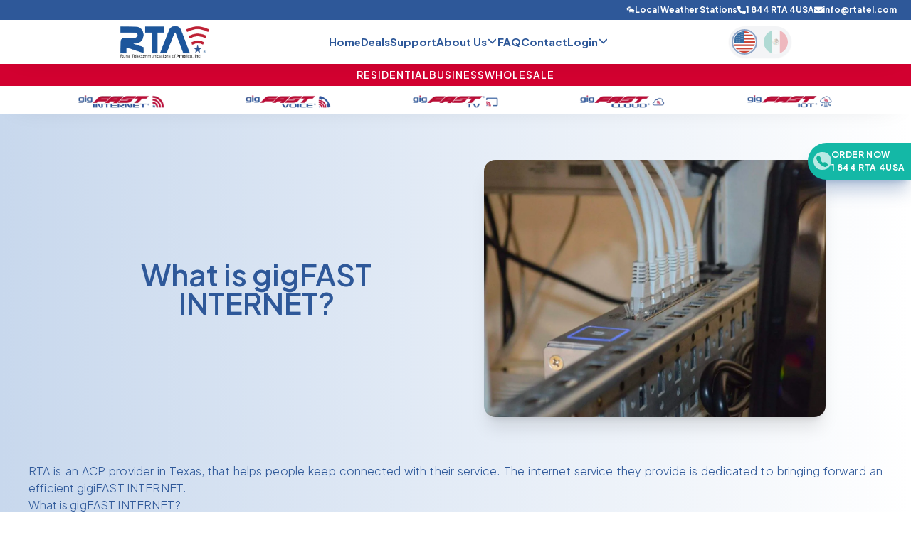

--- FILE ---
content_type: text/html; charset=utf-8
request_url: https://rtatel.com/what-is-gigfast-internet/
body_size: 22902
content:
<!DOCTYPE html><html lang="en-us" q:render="ssr" q:route="[...lang]" q:container="paused" q:version="1.8.0" q:base="/build/" q:locale="" q:manifest-hash="3elkqh" q:instance="hjkua19wm5"><!--qv q:id=0 q:key=3scc:pY_0--><!--qv q:id=1 q:key=yigd:35_4--><!--qv q:s q:sref=1 q:key=--><!--qv q:id=2 q:key=TxCF:35_3--><!--qv q:s q:sref=2 q:key=--><head q:head><meta charSet="utf-8" q:head><link rel="manifest" href="/manifest.json" q:head><meta name="robots" content="index" q:head><link rel="icon" href="/favicon.ico" q:head><!--qv q:id=3 q:key=zrbr:35_0--><!--qv q:key=OA_0--><title q:head>What is gigFAST INTERNET? | RTA Telecommunications</title><link rel="canonical" href="https://rtatel.com/what-is-gigfast-internet/" q:id="4" q:head><meta name="viewport" content="width=device-width, initial-scale=1.0" q:head><link rel="icon" type="image/svg+xml" href="/favicon.svg" q:head><meta name="description" content="Discover gigFAST INTERNET by RTA, offering efficient, reliable, and contract-free internet service in Texas. Experience blazing-fast speeds up to 940 Mbps." q:head><meta name="keywords" content="RTA, ACP provider, gigFAST INTERNET, Texas, efficient, reliable, contract-free, blazing-fast speeds" q:head><!--/qv--><!--/qv--><script defer async q:head>(function(w,d,s,l,i){w[l]=w[l]||[];w[l].push({'gtm.start':
  new Date().getTime(),event:'gtm.js'});var f=d.getElementsByTagName(s)[0],
  j=d.createElement(s),dl=l!='dataLayer'?'&l='+l:'';j.async=true;j.src=
  'https://www.googletagmanager.com/gtm.js?id='+i+dl;f.parentNode.insertBefore(j,f);
  })(window,document,'script','dataLayer','GTM-W5BJSW4');</script><script defer async q:head>
  !function(f,b,e,v,n,t,s)
    {if(f.fbq)return;n=f.fbq=function(){n.callMethod?
    n.callMethod.apply(n,arguments):n.queue.push(arguments)};
    if(!f._fbq)f._fbq=n;n.push=n;n.loaded=!0;n.version='2.0';
    n.queue=[];t=b.createElement(e);t.async=!0;
    t.src=v;s=b.getElementsByTagName(e)[0];
    s.parentNode.insertBefore(t,s)}(window, document,'script',
    'https://connect.facebook.net/en_US/fbevents.js');
    fbq('init', '427875699033893');
    fbq('track', 'PageView');
   </script><script q:head>gtag('event', 'conversion', {'send_to': 'AW-10839619766/-Dq5CMql-4EZELbx3bAo'});</script><script q:head>gtag('event', 'conversion', {'send_to': 'AW-10839619766/W5eSCPyt_YEZELbx3bAo'});</script><script q:head>gtag('event', 'conversion', {'send_to': 'AW-10839619766/GhmOCOGU_IEZELbx3bAo'});</script><script q:head>gtag('config', 'AW-10839619766/y_U4CJmFl5QDELbx3bAo', { 'phone_conversion_number': '(844) 648-2048' });</script><!--qv q:key=35_1--><script q:key="1Z_0" q:head>((i,a,r,s)=>{r=e=>{const t=document.querySelector("[q\\:base]");t&&a.active&&a.active.postMessage({type:"qprefetch",base:t.getAttribute("q:base"),...e})},document.addEventListener("qprefetch",e=>{const t=e.detail;a?r(t):i.push(t)}),navigator.serviceWorker.register("/service-worker.js").then(e=>{s=()=>{a=e,i.forEach(r),r({bundles:i})},e.installing?e.installing.addEventListener("statechange",t=>{t.target.state=="activated"&&s()}):e.active&&s()}).catch(e=>console.error(e))})([])</script><!--/qv--><link rel="stylesheet" href="/assets/BkxD02e3-style.css"><style q:style="lcydw1-0" hidden>:root{view-transition-name:none}</style></head><body lang="en" class="max-h-screen overflow-x-hidden"><noscript><img height="1" width="1" style="display:none" src="https://www.facebook.com/tr?id=427875699033893&amp;ev=PageView&amp;noscript=1"></noscript><noscript><iframe src="https://www.googletagmanager.com/ns.html?id=GTM-W5BJSW4" height="0" width="0" style="display:none;visibility:hidden"></iframe></noscript><!--qv q:id=5 q:key=e0ss:35_2--><!--qv q:key=zl_1--><!--qv q:id=6 q:key=VkLN:zl_0--><!--qv q:key=XF_3--><div id="splash" class="h-full w-full flex" on:qvisible="q-BaI6Ewdl.js#_hW[0]" q:key="XF_1" q:id="7"><!--qv q:id=8 q:key=BeMh:XF_0--><div class="flex absolute flex-col items-center justify-center m-auto gap-2 h-full w-full bg-gradient-radial from-white via-slate-200 to-slate-300" q:key="yL_1"><img src="https://strapi.rtatel.com/uploads/RTA_db22afd96e.webp" alt="RTA image loading" width="250" height="200"><!--qv q:id=9 q:key=kpSo:yL_0--><div role="status" class="w-fit h-fit flex items-center justify-center" q:key="73_0"><svg aria-hidden="true" viewBox="0 0 100 101" fill="none" xmlns="http://www.w3.org/2000/svg" class="w-[150px] h-[150px] text-gray-200 animate-spin dark:text-blue-300 fill-primary-blue" q:id="a"><path d="M100 50.5908C100 78.2051 77.6142 100.591 50 100.591C22.3858 100.591 0 78.2051 0 50.5908C0 22.9766 22.3858 0.59082 50 0.59082C77.6142 0.59082 100 22.9766 100 50.5908ZM9.08144 50.5908C9.08144 73.1895 27.4013 91.5094 50 91.5094C72.5987 91.5094 90.9186 73.1895 90.9186 50.5908C90.9186 27.9921 72.5987 9.67226 50 9.67226C27.4013 9.67226 9.08144 27.9921 9.08144 50.5908Z" fill="currentColor"></path><path d="M93.9676 39.0409C96.393 38.4038 97.8624 35.9116 97.0079 33.5539C95.2932 28.8227 92.871 24.3692 89.8167 20.348C85.8452 15.1192 80.8826 10.7238 75.2124 7.41289C69.5422 4.10194 63.2754 1.94025 56.7698 1.05124C51.7666 0.367541 46.6976 0.446843 41.7345 1.27873C39.2613 1.69328 37.813 4.19778 38.4501 6.62326C39.0873 9.04874 41.5694 10.4717 44.0505 10.1071C47.8511 9.54855 51.7191 9.52689 55.5402 10.0491C60.8642 10.7766 65.9928 12.5457 70.6331 15.2552C75.2735 17.9648 79.3347 21.5619 82.5849 25.841C84.9175 28.9121 86.7997 32.2913 88.1811 35.8758C89.083 38.2158 91.5421 39.6781 93.9676 39.0409Z" fill="currentFill"></path></svg></div><!--/qv--></div><!--/qv--></div><!--/qv--><q:template q:slot hidden aria-hidden="true"><!--qv q:id=b q:key=0WMi:zl_0--><!--qv q:id=c q:key=vump:2d_4--><div style="" class="relative overflow-hidden transition-all duration-500 z-50" q:key="m8_7" q:id="d"><div class="absolute inset-0 bg-white !important   z-50" q:id="e"><!--qv q:id=f q:key=jSaa:m8_0--><div class="flex flex-col gap-4 px-4 py-6 text-[15px] tracking-tight text-white" q:key="Ux_7"><div class="text-primary-blue"><!--qv q:id=g q:key=oHrF:Ux_1--><div id="modalback" class="fixed left-0 right-0 top-0 z-[500] flex h-screen items-center justify-center bg-primary-dark-blue bg-opacity-30 transition-all duration-300 hidden" on:click="q-BNTDhPWl.js#s_0718nqiE4KE[0]" q:key="kj_2" q:id="h"><div on:click="q-CUKk1pvS.js#s_Wu4a00SV7hw[0]" q:id="i"><!--qv q:key=kj_0--><svg data-qwikest-icon fill="currentColor" height="1em" stroke="none" viewBox="0 0 384 512" width="1em" xmlns="http://www.w3.org/2000/svg" class="absolute right-2 top-2 rounded-full bg-secondary-red p-1 text-[30px] font-[200] text-white hover:cursor-pointer" q:key="4m_0"><path d="M342.6 150.6c12.5-12.5 12.5-32.8 0-45.3s-32.8-12.5-45.3 0L192 210.7 86.6 105.4c-12.5-12.5-32.8-12.5-45.3 0s-12.5 32.8 0 45.3L146.7 256 41.4 361.4c-12.5 12.5-12.5 32.8 0 45.3s32.8 12.5 45.3 0L192 301.3 297.4 406.6c12.5 12.5 32.8 12.5 45.3 0s12.5-32.8 0-45.3L237.3 256 342.6 150.6z"></path></svg><!--/qv--></div><!--qv q:s q:sref=g q:key=--><!--qv q:id=j q:key=7Gia:Ux_0--><div class="z-[800] flex h-fit w-[600px] flex-col items-center justify-center gap-4 rounded-full bg-blue-100 p-8" q:key="PA_8"><p class="text-center text-4xl font-bold text-primary-blue"><!--t=k-->Log into the portal of your area<!----></p><p class="font-light"><!--t=l-->Just enter your Zip code.<!----></p><form action="?qaction=Aa7HFHe6DLE" preventdefault:submit method="post" class="w-full" on:submit="q-zYeL9SVx.js#s_A5bZC7WO00A[0 1 2 3]
q-D1-FTF0a.js#s_SuMdNt0qey8" q:key="PA_1" q:id="m"><div class="flex flex-row items-center justify-center gap-4 px-4"><div class="flex items-center rounded p-2"><div class="mr-2"><!--qv q:key=PA_0--><svg style="color:#2e5899" data-qwikest-icon fill="currentColor" height="1em" viewBox="0 0 16 16" width="1em" xmlns="http://www.w3.org/2000/svg" class="bi bi-geo-alt-fill" q:key="62_0"><path d="M8 16s6-5.686 6-10A6 6 0 0 0 2 6c0 4.314 6 10 6 10zm0-7a3 3 0 1 1 0-6 3 3 0 0 1 0 6z"></path></svg><!--/qv--></div><input type="text" maxLength="5" name="zip-code" placeholder="Zip-code" required class="rounded-full border border-gray-300 p-2 placeholder:text-primary-blue focus:border-blue-500 focus:outline-none"></div><button type="submit" class="w-1/4 rounded-full border-2 border-teal-500 bg-white px-4 py-2 font-bold text-teal-500 hover:cursor-pointer hover:border-transparent hover:bg-teal-500 hover:text-white" on:click="q-L5KMD5MS.js#s_odOkENLwWr0[0 1]" q:id="n"><!--t=o-->Go Now<!----></button></div></form></div><!--/qv--><!--/qv--></div><!--/qv--></div><div q:key="0"><!--qv q:id=p q:key=nqL2:Ux_2--><!--qv q:id=q q:key=8gdL:8s_1--><a href="/" target="_self" q:key="AD_1"><!--qv q:s q:sref=q q:key=--><!--qv q:s q:sref=p q:key=-->Home<!--/qv--><!--/qv--></a><!--/qv--><!--/qv--></div><div q:key="1"><!--qv q:id=r q:key=nqL2:Ux_2--><!--qv q:id=s q:key=8gdL:8s_1--><a href="/deals/" target="_self" q:key="AD_1"><!--qv q:s q:sref=s q:key=--><!--qv q:s q:sref=r q:key=-->Deals<!--/qv--><!--/qv--></a><!--/qv--><!--/qv--></div><div q:key="2"><!--qv q:id=t q:key=nqL2:Ux_2--><!--qv q:id=u q:key=8gdL:8s_1--><a href="/support/" target="_self" q:key="AD_1"><!--qv q:s q:sref=u q:key=--><!--qv q:s q:sref=t q:key=-->Support<!--/qv--><!--/qv--></a><!--/qv--><!--/qv--></div><div q:key="3"><!--qv q:id=v q:key=f0Yr:Ux_5--><div class="relative w-fit" q:key="bO_2"><span class="flex cursor-pointer items-center gap-2" on:click="q-CEa4o7qj.js#s_F3aQ057DSxY[0]" on:focusout="q-CXmnfb9M.js#s_eygkshVHA6I[0]" q:id="w"><span><!--t=x-->About Us<!----></span><!--qv q:key=bO_0--><svg data-qwikest-icon fill="currentColor" height="1em" stroke="none" viewBox="0 0 448 512" width="1em" xmlns="http://www.w3.org/2000/svg" q:key="xH_0"><path d="M201.4 342.6c12.5 12.5 32.8 12.5 45.3 0l160-160c12.5-12.5 12.5-32.8 0-45.3s-32.8-12.5-45.3 0L224 274.7 86.6 137.4c-12.5-12.5-32.8-12.5-45.3 0s-12.5 32.8 0 45.3l160 160z"></path></svg><!--/qv--></span><div class="absolute bottom-0 left-0 right-0 top-full z-10 min-w-[140px]  rounded-md bg-white shadow-lg transition-all duration-300 hidden" q:id="y"><!--qv q:s q:sref=v q:key=--><div class="flex flex-col gap-2 rounded-md bg-white p-3 font-[600] text-primary-blue shadow-md"><!--qv q:id=z q:key=nqL2:0--><!--qv q:id=10 q:key=8gdL:8s_1--><a href="/news/" target="_self" q:key="AD_1"><!--qv q:s q:sref=10 q:key=--><!--qv q:s q:sref=z q:key=-->News<!--/qv--><!--/qv--></a><!--/qv--><!--/qv--><!--qv q:id=11 q:key=nqL2:1--><!--qv q:id=12 q:key=8gdL:8s_1--><a href="/blog/" target="_self" q:key="AD_1"><!--qv q:s q:sref=12 q:key=--><!--qv q:s q:sref=11 q:key=-->Blog<!--/qv--><!--/qv--></a><!--/qv--><!--/qv--><!--qv q:id=13 q:key=nqL2:2--><!--qv q:id=14 q:key=8gdL:8s_1--><a href="/giving-back/" target="_self" q:key="AD_1"><!--qv q:s q:sref=14 q:key=--><!--qv q:s q:sref=13 q:key=-->Giving Back<!--/qv--><!--/qv--></a><!--/qv--><!--/qv--><!--qv q:id=15 q:key=f0Yr:Ux_4--><div class="relative w-fit" q:key="bO_2"><span class="flex cursor-pointer items-center gap-2" on:click="q-CEa4o7qj.js#s_F3aQ057DSxY[0]" on:focusout="q-CXmnfb9M.js#s_eygkshVHA6I[0]" q:id="16"><span><!--t=17-->Our Team<!----></span><!--qv q:key=bO_0--><svg data-qwikest-icon fill="currentColor" height="1em" stroke="none" viewBox="0 0 448 512" width="1em" xmlns="http://www.w3.org/2000/svg" q:key="xH_0"><path d="M201.4 342.6c12.5 12.5 32.8 12.5 45.3 0l160-160c12.5-12.5 12.5-32.8 0-45.3s-32.8-12.5-45.3 0L224 274.7 86.6 137.4c-12.5-12.5-32.8-12.5-45.3 0s-12.5 32.8 0 45.3l160 160z"></path></svg><!--/qv--></span><div class="absolute bottom-0 left-0 right-0 top-full z-10 min-w-[140px]  rounded-md bg-white shadow-lg transition-all duration-300 hidden" q:id="18"><!--qv q:s q:sref=15 q:key=--><div class="flex flex-col gap-2 rounded-md bg-white p-3 font-[600] text-primary-blue shadow-md"><!--qv q:id=19 q:key=nqL2:0--><!--qv q:id=1a q:key=8gdL:8s_1--><a href="/board-members/" target="_self" q:key="AD_1"><!--qv q:s q:sref=1a q:key=--><!--qv q:s q:sref=19 q:key=-->Board of Directors<!--/qv--><!--/qv--></a><!--/qv--><!--/qv--><!--qv q:id=1b q:key=nqL2:1--><!--qv q:id=1c q:key=8gdL:8s_1--><a href="/leadership-team/" target="_self" q:key="AD_1"><!--qv q:s q:sref=1c q:key=--><!--qv q:s q:sref=1b q:key=-->Leadership Team<!--/qv--><!--/qv--></a><!--/qv--><!--/qv--></div><!--/qv--></div></div><!--/qv--><!--qv q:id=1d q:key=nqL2:4--><!--qv q:id=1e q:key=8gdL:8s_1--><a href="/careers/" target="_self" q:key="AD_1"><!--qv q:s q:sref=1e q:key=--><!--qv q:s q:sref=1d q:key=-->Careers<!--/qv--><!--/qv--></a><!--/qv--><!--/qv--><!--qv q:id=1f q:key=nqL2:5--><!--qv q:id=1g q:key=8gdL:8s_1--><a href="/our-story/" target="_self" q:key="AD_1"><!--qv q:s q:sref=1g q:key=--><!--qv q:s q:sref=1f q:key=-->Our Story<!--/qv--><!--/qv--></a><!--/qv--><!--/qv--><!--qv q:id=1h q:key=nqL2:6--><!--qv q:id=1i q:key=8gdL:8s_1--><a href="/awards/" target="_self" q:key="AD_1"><!--qv q:s q:sref=1i q:key=--><!--qv q:s q:sref=1h q:key=-->Industry Awards<!--/qv--><!--/qv--></a><!--/qv--><!--/qv--><!--qv q:id=1j q:key=nqL2:7--><!--qv q:id=1k q:key=8gdL:8s_1--><a href="https://webuywisps.com/" target="_blank" q:key="AD_1"><!--qv q:s q:sref=1k q:key=--><!--qv q:s q:sref=1j q:key=-->WISP Owners<!--/qv--><!--/qv--></a><!--/qv--><!--/qv--></div><!--/qv--></div></div><!--/qv--></div><div q:key="4"><!--qv q:id=1l q:key=nqL2:Ux_2--><!--qv q:id=1m q:key=8gdL:8s_1--><a href="/faq/" target="_self" q:key="AD_1"><!--qv q:s q:sref=1m q:key=--><!--qv q:s q:sref=1l q:key=-->FAQ<!--/qv--><!--/qv--></a><!--/qv--><!--/qv--></div><div q:key="5"><!--qv q:id=1n q:key=nqL2:Ux_2--><!--qv q:id=1o q:key=8gdL:8s_1--><a href="/contact-us/" target="_self" q:key="AD_1"><!--qv q:s q:sref=1o q:key=--><!--qv q:s q:sref=1n q:key=-->Contact<!--/qv--><!--/qv--></a><!--/qv--><!--/qv--></div><div q:key="6"><!--qv q:id=1p q:key=f0Yr:Ux_5--><div class="relative w-fit" q:key="bO_2"><span class="flex cursor-pointer items-center gap-2" on:click="q-CEa4o7qj.js#s_F3aQ057DSxY[0]" on:focusout="q-CXmnfb9M.js#s_eygkshVHA6I[0]" q:id="1q"><span><!--t=1r-->Login<!----></span><!--qv q:key=bO_0--><svg data-qwikest-icon fill="currentColor" height="1em" stroke="none" viewBox="0 0 448 512" width="1em" xmlns="http://www.w3.org/2000/svg" q:key="xH_0"><path d="M201.4 342.6c12.5 12.5 32.8 12.5 45.3 0l160-160c12.5-12.5 12.5-32.8 0-45.3s-32.8-12.5-45.3 0L224 274.7 86.6 137.4c-12.5-12.5-32.8-12.5-45.3 0s-12.5 32.8 0 45.3l160 160z"></path></svg><!--/qv--></span><div class="absolute bottom-0 left-0 right-0 top-full z-10 min-w-[140px]  rounded-md bg-white shadow-lg transition-all duration-300 hidden" q:id="1s"><!--qv q:s q:sref=1p q:key=--><div class="flex flex-col gap-2 rounded-md bg-white p-3 font-[600] text-primary-blue shadow-md"><div class="hover:cursor-pointer" on:click="q-g3pViafm.js#s_SnfOjeOrlzY[0]" q:key="Ux_3" q:id="1t">Residential and Business</div><!--qv q:id=1u q:key=nqL2:1--><!--qv q:id=1v q:key=8gdL:8s_1--><a href="https://portal.san.rtatel.com/" target="_blank" q:key="AD_1"><!--qv q:s q:sref=1v q:key=--><!--qv q:s q:sref=1u q:key=-->Wholesale<!--/qv--><!--/qv--></a><!--/qv--><!--/qv--></div><!--/qv--></div></div><!--/qv--></div><div class="w-full border border-white border-opacity-40"></div><div class="flex w-fit flex-col gap-5"><!--qv q:id=1w q:key=nqL2:0--><!--qv q:id=1x q:key=8gdL:8s_1--><a href="/gigfast-internet/" target="_self" class="rounded-full bg-white px-4 py-1 shadow-lg" q:key="AD_1"><!--qv q:s q:sref=1x q:key=--><!--qv q:s q:sref=1w q:key=--><div class="w-[130px] rounded-md p-1"><!--qv q:id=1y q:key=LQFP:Ux_6--><img src="https://strapi.rtatel.com/uploads/gig_FAST_Internet_mini_7ae866a5ec.webp" width="311" height="60" title="gigFAST Internet Services Logo" alt="gigFAST Internet Services Logo" sizes="(max-width: 600px) 40px, 800px" q:key="cI_0" q:id="1z"><!--/qv--></div><!--/qv--><!--/qv--></a><!--/qv--><!--/qv--><!--qv q:id=20 q:key=nqL2:1--><!--qv q:id=21 q:key=8gdL:8s_1--><a href="/gigfast-voice/" target="_self" class="rounded-full bg-white px-4 py-1 shadow-lg" q:key="AD_1"><!--qv q:s q:sref=21 q:key=--><!--qv q:s q:sref=20 q:key=--><div class="w-[130px] rounded-md p-1"><!--qv q:id=22 q:key=LQFP:Ux_6--><img src="https://strapi.rtatel.com/uploads/gig_FAS_Tv_OICE_mini_f07e0cdbb5.webp" width="311" height="60" title="gigFAST Voice Services Logo" alt="gigFAST Voice Services Logo" sizes="(max-width: 600px) 40px, 800px" q:key="cI_0" q:id="23"><!--/qv--></div><!--/qv--><!--/qv--></a><!--/qv--><!--/qv--><!--qv q:id=24 q:key=nqL2:2--><!--qv q:id=25 q:key=8gdL:8s_1--><a href="/gigfast-tv/" target="_self" class="rounded-full bg-white px-4 py-1 shadow-lg" q:key="AD_1"><!--qv q:s q:sref=25 q:key=--><!--qv q:s q:sref=24 q:key=--><div class="w-[130px] rounded-md p-1"><!--qv q:id=26 q:key=LQFP:Ux_6--><img src="https://strapi.rtatel.com/uploads/gig_FASTTV_mini_c93a89c210.webp" width="311" height="60" title="gigFAST TV service Logo (Small)" alt="gigFAST TV service - Small logo" sizes="(max-width: 600px) 40px, 800px" q:key="cI_0" q:id="27"><!--/qv--></div><!--/qv--><!--/qv--></a><!--/qv--><!--/qv--><!--qv q:id=28 q:key=nqL2:3--><!--qv q:id=29 q:key=8gdL:8s_1--><a href="/gigfast-cloud/" target="_self" class="rounded-full bg-white px-4 py-1 shadow-lg" q:key="AD_1"><!--qv q:s q:sref=29 q:key=--><!--qv q:s q:sref=28 q:key=--><div class="w-[130px] rounded-md p-1"><!--qv q:id=2a q:key=LQFP:Ux_6--><img src="https://strapi.rtatel.com/uploads/gig_FAST_Cloud_mini_ba328e60ec.webp" width="311" height="60" title="gigFAST Cloud Services Logo" alt="gigFAST Cloud Services Logo" sizes="(max-width: 600px) 40px, 800px" q:key="cI_0" q:id="2b"><!--/qv--></div><!--/qv--><!--/qv--></a><!--/qv--><!--/qv--><!--qv q:id=2c q:key=nqL2:4--><!--qv q:id=2d q:key=8gdL:8s_1--><a href="/gigfast-iot/" target="_self" class="rounded-full bg-white px-4 py-1 shadow-lg" q:key="AD_1"><!--qv q:s q:sref=2d q:key=--><!--qv q:s q:sref=2c q:key=--><div class="w-[130px] rounded-md p-1"><!--qv q:id=2e q:key=LQFP:Ux_6--><img src="https://strapi.rtatel.com/uploads/gig_FAST_Io_T_mini_d1e17d81f8.webp" width="311" height="60" title="gigFAST IoT Services Logo" alt="gigFAST IoT Services Logo" sizes="(max-width: 600px) 40px, 800px" q:key="cI_0" q:id="2f"><!--/qv--></div><!--/qv--><!--/qv--></a><!--/qv--><!--/qv--></div></div><!--/qv--></div><div style="" class="relative transition-all duration-500 z-50" q:id="2g"><div class="absolute bottom-0 left-0 right-0 top-0 -z-10 bg-gradient-to-l from-[#FFFFFF] to-[#C8D8ED]"></div><!--qv q:id=2h q:key=qJ0s:m8_1--><div class="relative z-10 shadow-[0_5px_40px_-25px_rgba(0,0,0,0.2)]" q:key="Qt_9"><div class="fixed top-0 w-full shadow-[0_5px_40px_-25px_rgba(0,0,0,0.2)]"><div class="flex h-[28px] flex-row items-center justify-end gap-4 bg-primary-blue px-5 py-[4px] text-[12px] font-bold text-white max-sm:justify-evenly max-sm:text-[10px] max-sm:font-normal max-[400px]:text-[9px]"><!--qv q:id=2i q:key=nqL2:0--><!--qv q:id=2j q:key=8gdL:8s_1--><a href="/local-weather-stations/" target="_self" q:key="AD_1"><!--qv q:s q:sref=2j q:key=--><!--qv q:s q:sref=2i q:key=--><div class="flex flex-row items-center gap-2"><div class="w-[12px]"><!--qv q:id=2k q:key=LQFP:Qt_0--><img src="https://strapi.rtatel.com/uploads/weather_8a99104a92.svg" width="16" height="16" title="weather.svg" alt="weather.svg" sizes="(max-width: 600px) 40px, 800px" class="brightness-110 contrast-100 hue-rotate-[23deg] invert saturate-[7500%] sepia-0 filter" q:key="cI_0" q:id="2l"><!--/qv--></div> Local Weather Stations</div><!--/qv--><!--/qv--></a><!--/qv--><!--/qv--><!--qv q:id=2m q:key=nqL2:1--><!--qv q:id=2n q:key=8gdL:8s_1--><a href="tel:+18447824872" target="_self" q:key="AD_1"><!--qv q:s q:sref=2n q:key=--><!--qv q:s q:sref=2m q:key=--><div class="flex flex-row items-center gap-2"><div class="w-[12px]"><!--qv q:id=2o q:key=LQFP:Qt_0--><img src="https://strapi.rtatel.com/uploads/phone_solid_6d475de554.svg" width="16" height="16" title="phone-solid.svg" alt="phone-solid.svg" sizes="(max-width: 600px) 40px, 800px" class="brightness-110 contrast-100 hue-rotate-[23deg] invert saturate-[7500%] sepia-0 filter" q:key="cI_0" q:id="2p"><!--/qv--></div>1 844 RTA 4USA</div><!--/qv--><!--/qv--></a><!--/qv--><!--/qv--><!--qv q:id=2q q:key=nqL2:2--><!--qv q:id=2r q:key=G7Pw:8s_3--><div class="relative flex" q:key="Y1_15"><div on:click="q-B3zuRb7B.js#s_CtCqQvywDJo[0]" q:key="Y1_9" q:id="2s"><!--qv q:s q:sref=2r q:key=--> <div class="cursor-pointer" q:id="2t"><!--qv q:s q:sref=2q q:key=--><div class="flex flex-row items-center gap-2"><div class="w-[12px]"><!--qv q:id=2u q:key=LQFP:Qt_0--><img src="https://strapi.rtatel.com/uploads/envelope_solid_f6afe4b646.svg" width="16" height="16" title="envelope-solid.svg" alt="envelope-solid.svg" sizes="(max-width: 600px) 40px, 800px" class="brightness-110 contrast-100 hue-rotate-[23deg] invert saturate-[7500%] sepia-0 filter" q:key="cI_0" q:id="2v"><!--/qv--></div>info@rtatel.com</div><!--/qv--></div><!--/qv--> </div></div><!--/qv--><!--/qv--></div><div class="grid grid-cols-3 items-center justify-evenly bg-white px-3 py-1 min-[800px]:flex"><button class="mx-4 flex h-fit w-fit items-center justify-center rounded-3xl bg-primary-blue p-2 active:bg-primary-light-blue min-[800px]:hidden"><div on:click="q-BwIyY2M0.js#s_EXeZ7SCEUFc[0]" q:id="2w"><!--qv q:key=Qt_1--><svg data-qwikest-icon fill="currentColor" height="1em" stroke="none" viewBox="0 0 448 512" width="1em" xmlns="http://www.w3.org/2000/svg" class="fill-white object-fill min-[800px]:hidden" q:key="GB_0"><path d="M0 96C0 78.3 14.3 64 32 64H416c17.7 0 32 14.3 32 32s-14.3 32-32 32H32C14.3 128 0 113.7 0 96zM0 256c0-17.7 14.3-32 32-32H416c17.7 0 32 14.3 32 32s-14.3 32-32 32H32c-17.7 0-32-14.3-32-32zM448 416c0 17.7-14.3 32-32 32H32c-17.7 0-32-14.3-32-32s14.3-32 32-32H416c17.7 0 32 14.3 32 32z"></path></svg><!--/qv--></div></button><div class="flex items-center justify-center"><div class="w-[125px] py-1"><!--qv q:id=2x q:key=nqL2:Qt_3--><!--qv q:id=2y q:key=8gdL:8s_1--><a href="/" target="_self" q:key="AD_1"><!--qv q:s q:sref=2y q:key=--><!--qv q:s q:sref=2x q:key=--><!--qv q:id=2z q:key=LQFP:Qt_2--><img src="https://strapi.rtatel.com/uploads/RTA_db22afd96e.webp" srcset="https://strapi.rtatel.com/uploads/small_RTA_db22afd96e.webp 40w, https://strapi.rtatel.com/uploads/RTA_db22afd96e.webp 800w" width="150" height="80" title="Rural Telecommunications of America" alt="RTA Inc. Logo" sizes="(max-width: 600px) 40px, 800px" q:key="cI_0" q:id="30"><!--/qv--><!--/qv--><!--/qv--></a><!--/qv--><!--/qv--></div></div><div class="flex items-center justify-center gap-4 px-3 text-[15px] max-[1200px]:text-[13px] max-[800px]:hidden"><div class="font-bold text-primary-blue" q:key="0"><!--qv q:id=31 q:key=nqL2:Qt_4--><!--qv q:id=32 q:key=8gdL:8s_1--><a href="/" target="_self" class="text-primary-blue" q:key="AD_1"><!--qv q:s q:sref=32 q:key=--><!--qv q:s q:sref=31 q:key=-->Home<!--/qv--><!--/qv--></a><!--/qv--><!--/qv--></div><div class="font-bold text-primary-blue" q:key="1"><!--qv q:id=33 q:key=nqL2:Qt_4--><!--qv q:id=34 q:key=8gdL:8s_1--><a href="/deals/" target="_self" class="text-primary-blue" q:key="AD_1"><!--qv q:s q:sref=34 q:key=--><!--qv q:s q:sref=33 q:key=-->Deals<!--/qv--><!--/qv--></a><!--/qv--><!--/qv--></div><div class="font-bold text-primary-blue" q:key="2"><!--qv q:id=35 q:key=nqL2:Qt_4--><!--qv q:id=36 q:key=8gdL:8s_1--><a href="/support/" target="_self" class="text-primary-blue" q:key="AD_1"><!--qv q:s q:sref=36 q:key=--><!--qv q:s q:sref=35 q:key=-->Support<!--/qv--><!--/qv--></a><!--/qv--><!--/qv--></div><div class="font-bold text-primary-blue" q:key="3"><!--qv q:id=37 q:key=f0Yr:Qt_6--><div class="relative w-fit" q:key="bO_2"><span class="flex cursor-pointer items-center gap-2" on:click="q-CEa4o7qj.js#s_F3aQ057DSxY[0]" on:focusout="q-CXmnfb9M.js#s_eygkshVHA6I[0]" q:id="38"><span><!--t=39-->About Us<!----></span><!--qv q:key=bO_0--><svg data-qwikest-icon fill="currentColor" height="1em" stroke="none" viewBox="0 0 448 512" width="1em" xmlns="http://www.w3.org/2000/svg" q:key="xH_0"><path d="M201.4 342.6c12.5 12.5 32.8 12.5 45.3 0l160-160c12.5-12.5 12.5-32.8 0-45.3s-32.8-12.5-45.3 0L224 274.7 86.6 137.4c-12.5-12.5-32.8-12.5-45.3 0s-12.5 32.8 0 45.3l160 160z"></path></svg><!--/qv--></span><div class="absolute bottom-0 left-0 right-0 top-full z-10 min-w-[140px]  rounded-md bg-white shadow-lg transition-all duration-300 hidden" q:id="3a"><!--qv q:s q:sref=37 q:key=--><div class="flex flex-col gap-2 rounded-md bg-white p-3 font-[600] text-primary-blue shadow-md"><!--qv q:id=3b q:key=nqL2:0--><!--qv q:id=3c q:key=8gdL:8s_1--><a href="/news/" target="_self" class="text-primary-blue" q:key="AD_1"><!--qv q:s q:sref=3c q:key=--><!--qv q:s q:sref=3b q:key=-->News<!--/qv--><!--/qv--></a><!--/qv--><!--/qv--><!--qv q:id=3d q:key=nqL2:1--><!--qv q:id=3e q:key=8gdL:8s_1--><a href="/blog/" target="_self" class="text-primary-blue" q:key="AD_1"><!--qv q:s q:sref=3e q:key=--><!--qv q:s q:sref=3d q:key=-->Blog<!--/qv--><!--/qv--></a><!--/qv--><!--/qv--><!--qv q:id=3f q:key=nqL2:2--><!--qv q:id=3g q:key=8gdL:8s_1--><a href="/giving-back/" target="_self" class="text-primary-blue" q:key="AD_1"><!--qv q:s q:sref=3g q:key=--><!--qv q:s q:sref=3f q:key=-->Giving Back<!--/qv--><!--/qv--></a><!--/qv--><!--/qv--><!--qv q:id=3h q:key=f0Yr:Qt_5--><div class="relative w-fit" q:key="bO_2"><span class="flex cursor-pointer items-center gap-2" on:click="q-CEa4o7qj.js#s_F3aQ057DSxY[0]" on:focusout="q-CXmnfb9M.js#s_eygkshVHA6I[0]" q:id="3i"><span><!--t=3j-->Our Team<!----></span><!--qv q:key=bO_0--><svg data-qwikest-icon fill="currentColor" height="1em" stroke="none" viewBox="0 0 448 512" width="1em" xmlns="http://www.w3.org/2000/svg" q:key="xH_0"><path d="M201.4 342.6c12.5 12.5 32.8 12.5 45.3 0l160-160c12.5-12.5 12.5-32.8 0-45.3s-32.8-12.5-45.3 0L224 274.7 86.6 137.4c-12.5-12.5-32.8-12.5-45.3 0s-12.5 32.8 0 45.3l160 160z"></path></svg><!--/qv--></span><div class="absolute bottom-0 left-0 right-0 top-full z-10 min-w-[140px]  rounded-md bg-white shadow-lg transition-all duration-300 hidden" q:id="3k"><!--qv q:s q:sref=3h q:key=--><div class="flex flex-col gap-2 rounded-md bg-white p-3 font-[600] text-primary-blue shadow-md"><!--qv q:id=3l q:key=nqL2:0--><!--qv q:id=3m q:key=8gdL:8s_1--><a href="/board-members/" target="_self" q:key="AD_1"><!--qv q:s q:sref=3m q:key=--><!--qv q:s q:sref=3l q:key=-->Board of Directors<!--/qv--><!--/qv--></a><!--/qv--><!--/qv--><!--qv q:id=3n q:key=nqL2:1--><!--qv q:id=3o q:key=8gdL:8s_1--><a href="/leadership-team/" target="_self" q:key="AD_1"><!--qv q:s q:sref=3o q:key=--><!--qv q:s q:sref=3n q:key=-->Leadership Team<!--/qv--><!--/qv--></a><!--/qv--><!--/qv--></div><!--/qv--></div></div><!--/qv--><!--qv q:id=3p q:key=nqL2:4--><!--qv q:id=3q q:key=8gdL:8s_1--><a href="/careers/" target="_self" class="text-primary-blue" q:key="AD_1"><!--qv q:s q:sref=3q q:key=--><!--qv q:s q:sref=3p q:key=-->Careers<!--/qv--><!--/qv--></a><!--/qv--><!--/qv--><!--qv q:id=3r q:key=nqL2:5--><!--qv q:id=3s q:key=8gdL:8s_1--><a href="/our-story/" target="_self" class="text-primary-blue" q:key="AD_1"><!--qv q:s q:sref=3s q:key=--><!--qv q:s q:sref=3r q:key=-->Our Story<!--/qv--><!--/qv--></a><!--/qv--><!--/qv--><!--qv q:id=3t q:key=nqL2:6--><!--qv q:id=3u q:key=8gdL:8s_1--><a href="/awards/" target="_self" class="text-primary-blue" q:key="AD_1"><!--qv q:s q:sref=3u q:key=--><!--qv q:s q:sref=3t q:key=-->Industry Awards<!--/qv--><!--/qv--></a><!--/qv--><!--/qv--><!--qv q:id=3v q:key=nqL2:7--><!--qv q:id=3w q:key=8gdL:8s_1--><a href="https://webuywisps.com/" target="_blank" class="text-primary-blue" q:key="AD_1"><!--qv q:s q:sref=3w q:key=--><!--qv q:s q:sref=3v q:key=-->WISP Owners<!--/qv--><!--/qv--></a><!--/qv--><!--/qv--></div><!--/qv--></div></div><!--/qv--></div><div class="font-bold text-primary-blue" q:key="4"><!--qv q:id=3x q:key=nqL2:Qt_4--><!--qv q:id=3y q:key=8gdL:8s_1--><a href="/faq/" target="_self" class="text-primary-blue" q:key="AD_1"><!--qv q:s q:sref=3y q:key=--><!--qv q:s q:sref=3x q:key=-->FAQ<!--/qv--><!--/qv--></a><!--/qv--><!--/qv--></div><div class="font-bold text-primary-blue" q:key="5"><!--qv q:id=3z q:key=nqL2:Qt_4--><!--qv q:id=40 q:key=8gdL:8s_1--><a href="/contact-us/" target="_self" class="text-primary-blue" q:key="AD_1"><!--qv q:s q:sref=40 q:key=--><!--qv q:s q:sref=3z q:key=-->Contact<!--/qv--><!--/qv--></a><!--/qv--><!--/qv--></div><div class="font-bold text-primary-blue" q:key="6"><!--qv q:id=41 q:key=f0Yr:Qt_6--><div class="relative w-fit" q:key="bO_2"><span class="flex cursor-pointer items-center gap-2" on:click="q-CEa4o7qj.js#s_F3aQ057DSxY[0]" on:focusout="q-CXmnfb9M.js#s_eygkshVHA6I[0]" q:id="42"><span><!--t=43-->Login<!----></span><!--qv q:key=bO_0--><svg data-qwikest-icon fill="currentColor" height="1em" stroke="none" viewBox="0 0 448 512" width="1em" xmlns="http://www.w3.org/2000/svg" q:key="xH_0"><path d="M201.4 342.6c12.5 12.5 32.8 12.5 45.3 0l160-160c12.5-12.5 12.5-32.8 0-45.3s-32.8-12.5-45.3 0L224 274.7 86.6 137.4c-12.5-12.5-32.8-12.5-45.3 0s-12.5 32.8 0 45.3l160 160z"></path></svg><!--/qv--></span><div class="absolute bottom-0 left-0 right-0 top-full z-10 min-w-[140px]  rounded-md bg-white shadow-lg transition-all duration-300 hidden" q:id="44"><!--qv q:s q:sref=41 q:key=--><div class="flex flex-col gap-2 rounded-md bg-white p-3 font-[600] text-primary-blue shadow-md"><!--qv q:id=45 q:key=nqL2:0--><!--qv q:id=46 q:key=G7Pw:8s_3--><div class="relative flex" q:key="Y1_15"><div on:click="q-B3zuRb7B.js#s_CtCqQvywDJo[0]" q:key="Y1_9" q:id="47"><!--qv q:s q:sref=46 q:key=--> <div class="text-primary-blue cursor-pointer" q:id="48"><!--qv q:s q:sref=45 q:key=-->Residential and Business<!--/qv--></div><!--/qv--> </div></div><!--/qv--><!--/qv--><!--qv q:id=49 q:key=nqL2:1--><!--qv q:id=4a q:key=8gdL:8s_1--><a href="https://portal.san.rtatel.com/" target="_blank" class="text-primary-blue" q:key="AD_1"><!--qv q:s q:sref=4a q:key=--><!--qv q:s q:sref=49 q:key=-->Wholesale<!--/qv--><!--/qv--></a><!--/qv--><!--/qv--></div><!--/qv--></div></div><!--/qv--></div></div><div class="flex items-center justify-center"><!--qv q:id=4b q:key=mIn2:Qt_7--><div class="relative flex cursor-pointer items-center justify-center self-center rounded-full bg-gray-100 shadow-sm" on:click="q-wPuXR4_f.js#s_W5KXXUmo6j8[0]" q:key="tf_2" q:id="4c"><!--qv q:id=4d q:key=LQFP:tf_0--><img src="https://strapi.rtatel.com/uploads/en_us_flag_3bb576f9e2.png" srcset="https://strapi.rtatel.com/uploads/small_en_us_flag_3bb576f9e2.png 40w, https://strapi.rtatel.com/uploads/en_us_flag_3bb576f9e2.png 800w" width="150" height="150" title="Icon of USA&#39;s flag" alt="Icon of USA&#39;s flag" sizes="(max-width: 600px) 40px, 800px" class="h-[36px] w-[36px] m-1 rounded-full border-2 border-primary-blue border-opacity-50" q:key="cI_0" q:id="4e"><!--/qv--><!--qv q:id=4f q:key=LQFP:tf_1--><img src="https://strapi.rtatel.com/uploads/es_mx_flag_dee2d809cf.png" srcset="https://strapi.rtatel.com/uploads/small_es_mx_flag_dee2d809cf.png 40w, https://strapi.rtatel.com/uploads/es_mx_flag_dee2d809cf.png 800w" width="150" height="150" title="Icon of México&#39;s flag" alt="Icon of México&#39;s flag" sizes="(max-width: 600px) 40px, 800px" class="h-[36px] w-[36px] m-1 rounded-full opacity-30" q:key="cI_0" q:id="4g"><!--/qv--></div><!--/qv--></div></div></div><div class="mt-[89px] flex h-[32px] flex-row items-center justify-center gap-6 bg-secondary-red py-[2px] text-[14px] font-semibold tracking-[1px] text-white max-sm:text-[11px]"><!--qv q:id=4h q:key=nqL2:0--><!--qv q:id=4i q:key=8gdL:8s_1--><a href="/residential/" target="_self" q:key="AD_1"><!--qv q:s q:sref=4i q:key=--><!--qv q:s q:sref=4h q:key=-->RESIDENTIAL<!--/qv--><!--/qv--></a><!--/qv--><!--/qv--><!--qv q:id=4j q:key=nqL2:1--><!--qv q:id=4k q:key=8gdL:8s_1--><a href="/business/" target="_self" q:key="AD_1"><!--qv q:s q:sref=4k q:key=--><!--qv q:s q:sref=4j q:key=-->BUSINESS<!--/qv--><!--/qv--></a><!--/qv--><!--/qv--><!--qv q:id=4l q:key=nqL2:2--><!--qv q:id=4m q:key=8gdL:8s_1--><a href="/wholesale/" target="_self" q:key="AD_1"><!--qv q:s q:sref=4m q:key=--><!--qv q:s q:sref=4l q:key=-->WHOLESALE<!--/qv--><!--/qv--></a><!--/qv--><!--/qv--></div><div class="flex flex-row items-center justify-evenly bg-white py-1 max-[800px]:hidden"><!--qv q:id=4n q:key=nqL2:0--><!--qv q:id=4o q:key=8gdL:8s_1--><a href="/gigfast-internet/" target="_self" q:key="AD_1"><!--qv q:s q:sref=4o q:key=--><!--qv q:s q:sref=4n q:key=--><div class="w-[130px] rounded-md p-1 hover:bg-slate-50"><!--qv q:id=4p q:key=LQFP:Qt_8--><img src="https://strapi.rtatel.com/uploads/gig_FAST_Internet_mini_7ae866a5ec.webp" width="311" height="60" title="gigFAST Internet Services Logo" alt="gigFAST Internet Services Logo" sizes="(max-width: 600px) 40px, 800px" q:key="cI_0" q:id="4q"><!--/qv--></div><!--/qv--><!--/qv--></a><!--/qv--><!--/qv--><!--qv q:id=4r q:key=nqL2:1--><!--qv q:id=4s q:key=8gdL:8s_1--><a href="/gigfast-voice/" target="_self" q:key="AD_1"><!--qv q:s q:sref=4s q:key=--><!--qv q:s q:sref=4r q:key=--><div class="w-[130px] rounded-md p-1 hover:bg-slate-50"><!--qv q:id=4t q:key=LQFP:Qt_8--><img src="https://strapi.rtatel.com/uploads/gig_FAS_Tv_OICE_mini_f07e0cdbb5.webp" width="311" height="60" title="gigFAST Voice Services Logo" alt="gigFAST Voice Services Logo" sizes="(max-width: 600px) 40px, 800px" q:key="cI_0" q:id="4u"><!--/qv--></div><!--/qv--><!--/qv--></a><!--/qv--><!--/qv--><!--qv q:id=4v q:key=nqL2:2--><!--qv q:id=4w q:key=8gdL:8s_1--><a href="/gigfast-tv/" target="_self" q:key="AD_1"><!--qv q:s q:sref=4w q:key=--><!--qv q:s q:sref=4v q:key=--><div class="w-[130px] rounded-md p-1 hover:bg-slate-50"><!--qv q:id=4x q:key=LQFP:Qt_8--><img src="https://strapi.rtatel.com/uploads/gig_FASTTV_mini_c93a89c210.webp" width="311" height="60" title="gigFAST TV service Logo (Small)" alt="gigFAST TV service - Small logo" sizes="(max-width: 600px) 40px, 800px" q:key="cI_0" q:id="4y"><!--/qv--></div><!--/qv--><!--/qv--></a><!--/qv--><!--/qv--><!--qv q:id=4z q:key=nqL2:3--><!--qv q:id=50 q:key=8gdL:8s_1--><a href="/gigfast-cloud/" target="_self" q:key="AD_1"><!--qv q:s q:sref=50 q:key=--><!--qv q:s q:sref=4z q:key=--><div class="w-[130px] rounded-md p-1 hover:bg-slate-50"><!--qv q:id=51 q:key=LQFP:Qt_8--><img src="https://strapi.rtatel.com/uploads/gig_FAST_Cloud_mini_ba328e60ec.webp" width="311" height="60" title="gigFAST Cloud Services Logo" alt="gigFAST Cloud Services Logo" sizes="(max-width: 600px) 40px, 800px" q:key="cI_0" q:id="52"><!--/qv--></div><!--/qv--><!--/qv--></a><!--/qv--><!--/qv--><!--qv q:id=53 q:key=nqL2:4--><!--qv q:id=54 q:key=8gdL:8s_1--><a href="/gigfast-iot/" target="_self" q:key="AD_1"><!--qv q:s q:sref=54 q:key=--><!--qv q:s q:sref=53 q:key=--><div class="w-[130px] rounded-md p-1 hover:bg-slate-50"><!--qv q:id=55 q:key=LQFP:Qt_8--><img src="https://strapi.rtatel.com/uploads/gig_FAST_Io_T_mini_d1e17d81f8.webp" width="311" height="60" title="gigFAST IoT Services Logo" alt="gigFAST IoT Services Logo" sizes="(max-width: 600px) 40px, 800px" q:key="cI_0" q:id="56"><!--/qv--></div><!--/qv--><!--/qv--></a><!--/qv--><!--/qv--></div></div><!--/qv--><div q:id="57"><div class="flex w-full items-center justify-center"><!--qv q:id=58 q:key=BIrs:m8_4--><div class="flex flex-col items-center justify-center p-0 gap-2 w-full" q:id="59"><!--qv q:id=5a q:key=8gdL:DG_3--><a href="tel:+18447824872" q:key="AD_1"><!--qv q:s q:sref=5a q:key=--><div class="bg-teal-500 fixed flex flex-row right-0 md:bottom-auto md:mt-10 bottom-10 rounded-full rounded-r-none !z-[999] p-2 shadow-xl shadow-primary-blue/30 items-center gap-2"><div class="flex h-[25px] w-[25px] items-center justify-center rounded-full bg-white p-0 opacity-70 text-btn-green"><!--qv q:key=DG_1--><svg data-qwikest-icon fill="currentColor" height="1em" viewBox="0 0 16 16" width="1em" xmlns="http://www.w3.org/2000/svg" class="bi bi-telephone-fill" q:key="nW_0"><path d="M1.885.511a1.745 1.745 0 0 1 2.61.163L6.29 2.98c.329.423.445.974.315 1.494l-.547 2.19a.678.678 0 0 0 .178.643l2.457 2.457a.678.678 0 0 0 .644.178l2.189-.547a1.745 1.745 0 0 1 1.494.315l2.306 1.794c.829.645.905 1.87.163 2.611l-1.034 1.034c-.74.74-1.846 1.065-2.877.702a18.634 18.634 0 0 1-7.01-4.42 18.634 18.634 0 0 1-4.42-7.009c-.362-1.03-.037-2.137.703-2.877L1.885.511z" fill-rule="evenodd"></path></svg><!--/qv--></div><!--qv q:id=5b q:key=RjmV:DG_2--><div class="flex list-outside flex-col gap-3 text-primary-blue tracking-[0.15px] font-[350]
                [&amp;&gt;*&gt;a]:text-secondary-red
                min-[1000px]:[&amp;&gt;h1]:text-[45px]
                [&amp;&gt;h1]:text-[15px]
                [&amp;&gt;h1]:leading-tight
                [&amp;&gt;h1]:font-[400]
                [&amp;&gt;h2]:text-[26px]
                [&amp;&gt;h3]:text-[26px]
                [&amp;&gt;ul]:flex
                [&amp;&gt;ul]:flex-col
                [&amp;&gt;ul]:gap-3 
                !text-white text-[12px] !tracking-wider" q:key="Cb_0"><p><strong>ORDER NOW</strong> <br/> <strong>1 844 RTA 4USA</strong></p>
</div><!--/qv--></div><!--/qv--></a><!--/qv--></div><!--/qv--></div><div class="relative"><!--qv q:s q:sref=c q:key=--><!--qv q:id=5c q:key=QI52:2d_2--><div class="flex  w-full flex-col items-center justify-center px-8 text-primary-blue" q:key="cD_4"><div class="flex !max-w-[1200px] items-center justify-evenly gap-4 py-16 max-[800px]:flex-col"><h1 class="w-[40%] text-center text-[42px] font-[600]  max-sm:text-[28px] leading-10 max-[800px]:w-full"><!--t=5d-->What is gigFAST INTERNET?<!----></h1><!--qv q:id=5e q:key=LQFP:cD_0--><img src="https://strapi.rtatel.com/uploads/49_What_is_gig_FAST_INTERNET_107cd67faa.webp" srcset="https://strapi.rtatel.com/uploads/small_49_What_is_gig_FAST_INTERNET_107cd67faa.webp 40w, https://strapi.rtatel.com/uploads/49_What_is_gig_FAST_INTERNET_107cd67faa.webp 800w" width="833" height="539" title="What is gigFAST INTERNET" alt="What is gigFAST INTERNET" sizes="(max-width: 600px) 40px, 800px" class="rounded-2xl shadow-xl w-[40%] max-[800px]:w-full" q:key="cI_0" q:id="5f"><!--/qv--></div><div class="mb-8 !max-w-[1200px]"><!--qv q:id=5g q:key=RjmV:cD_1--><div class="flex list-outside flex-col gap-3 text-primary-blue tracking-[0.15px] font-[350]
                [&amp;&gt;*&gt;a]:text-secondary-red
                min-[1000px]:[&amp;&gt;h1]:text-[45px]
                [&amp;&gt;h1]:text-[15px]
                [&amp;&gt;h1]:leading-tight
                [&amp;&gt;h1]:font-[400]
                [&amp;&gt;h2]:text-[26px]
                [&amp;&gt;h3]:text-[26px]
                [&amp;&gt;ul]:flex
                [&amp;&gt;ul]:flex-col
                [&amp;&gt;ul]:gap-3 
                text-justify" q:key="Cb_0"><p>RTA is an ACP provider in Texas, that helps people keep connected with their service. The internet service they provide is dedicated to bringing forward an efficient gigiFAST INTERNET.</p>
<h5>What is gigFAST INTERNET?</h5>
<p>Our affordable gigiFAST INTERNET is the most efficient, fastest, reliable, and accessible internet service that you can find in the Texas. The service doesn’t require any contract, you have the freedom to choose the better option that best suits you. Also have no data limits that make you able to surf the web much as you want, without worrying about data overage charges.  And finally, we have a 12-month price guarantee with no contract, sign up for a gigFAST INERNET plan today!</p>
<h5>Why gigiFAST INTERNET is efficient?</h5>
<p>The service of gigiFAST INTERNET doesn’t work with DSL, cable, or a satellite network., It works with fiber internet, which is a broadband connection that can speed up to 940 Megabits per second and that is why it is more efficient and fast. </p>
</div><!--/qv--></div></div><!--/qv--><!--/qv--></div><!--qv q:id=5h q:key=ecsQ:m8_6--><div id="footer" q:key="Zn_7"><div class="flex flex-col items-center bg-primary-blue px-4 py-3 text-white"><p class="text-[22px] font-semibold"><!--t=5i-->We are here to help.<!----></p><p class="text-s lm:w-1/2 text-center sm:w-3/4"><!--t=5j-->Still haven’t found what you&#39;re looking for?
Chat, email or Call our Customer Care Pro’s!<!----></p></div><div class="flex flex-col flex-wrap justify-around bg-primary-dark-blue px-3 py-3 text-white lg:flex-row"><div class="flex flex-col items-center justify-center"><div class="mb-4 w-[180px]"><!--qv q:id=5k q:key=LQFP:Zn_0--><img src="https://strapi.rtatel.com/uploads/UI_00_RTA_logo_white_4d3f5df46f.png" srcset="https://strapi.rtatel.com/uploads/small_UI_00_RTA_logo_white_4d3f5df46f.png 40w, https://strapi.rtatel.com/uploads/UI_00_RTA_logo_white_4d3f5df46f.png 800w" width="970" height="359" title="UI00-RTA-logo-white.png" alt="UI00-RTA-logo-white.png" sizes="(max-width: 600px) 40px, 800px" q:key="cI_0" q:id="5l"><!--/qv--></div><!--qv q:id=5m q:key=RjmV:Zn_1--><div class="flex list-outside flex-col gap-3 text-primary-blue tracking-[0.15px] font-[350]
                [&amp;&gt;*&gt;a]:text-secondary-red
                min-[1000px]:[&amp;&gt;h1]:text-[45px]
                [&amp;&gt;h1]:text-[15px]
                [&amp;&gt;h1]:leading-tight
                [&amp;&gt;h1]:font-[400]
                [&amp;&gt;h2]:text-[26px]
                [&amp;&gt;h3]:text-[26px]
                [&amp;&gt;ul]:flex
                [&amp;&gt;ul]:flex-col
                [&amp;&gt;ul]:gap-3 
                text-white font-extralight mb-4 max-w-sm text-center text-[14px]" q:key="Cb_0"><p>1400 Broadfield Boulevard Suite 200
<br>
Houston, TX 77084 United States
<br>
© 2025 Rural Telecommunications of America, Inc. All rights reserved.</p>
</div><!--/qv--><!--qv q:id=5n q:key=FRLw:Zn_2--><div class="flex w-fit items-center justify-center  rounded-full bg-teal-500 p-1 px-1 opacity-90 transition-all  delay-150  ease-in-out hover:cursor-pointer hover:bg-teal-600" on:click="q-BOsvgXLH.js#s_eSPP9CLbtZw[0]" q:key="ky_4" q:id="5o"><p class="min-sm:text-[13px] mx-2 text-[15px] font-[600] tracking-wide  text-white max-md:text-[14px]"><!--t=5p-->1-844-RTA4USA<!----></p><div class="flex h-[25px] w-[25px] items-center justify-center rounded-full bg-white p-0 opacity-70 text-btn-green"><!--qv q:key=ky_3--><svg data-qwikest-icon fill="currentColor" height="1em" viewBox="0 0 16 16" width="1em" xmlns="http://www.w3.org/2000/svg" class="bi bi-telephone-fill" q:key="nW_0"><path d="M1.885.511a1.745 1.745 0 0 1 2.61.163L6.29 2.98c.329.423.445.974.315 1.494l-.547 2.19a.678.678 0 0 0 .178.643l2.457 2.457a.678.678 0 0 0 .644.178l2.189-.547a1.745 1.745 0 0 1 1.494.315l2.306 1.794c.829.645.905 1.87.163 2.611l-1.034 1.034c-.74.74-1.846 1.065-2.877.702a18.634 18.634 0 0 1-7.01-4.42 18.634 18.634 0 0 1-4.42-7.009c-.362-1.03-.037-2.137.703-2.877L1.885.511z" fill-rule="evenodd"></path></svg><!--/qv--></div></div><!--/qv--></div><div class="container sm:hidden"><!--qv q:id=5q q:key=znBl:0--><div class="my-3 w-full" q:key="vV_2"><div class="flex cursor-pointer flex-row items-center transition  justify-between text-md text-primary-light-blue font-semibold border-b-2 border-t-2 border-primary-light-blue p-2" on:click="q-BAOSt2NA.js#s_n7LVHyx9gZ0[0]" q:id="5r"><h3 class="flex w-full items-center justify-center font-bold"><!--t=5s-->Services<!----></h3><div class="flex h-[20px] w-[20px] items-center justify-center" q:id="5t"><span class="w-1/8 flex items-center justify-end text-xs"><!--t=5u-->▼<!----></span></div></div></div><q:template q:slot hidden aria-hidden="true"><!--qv q:id=5v q:key=8gdL:0--><a href="/deals/" link:app data-prefetch class="mb-4 hover:text-blue-600" on:click="#0
q-CDKDkqg2.js#s_pIf0khHUxfY[0 1 1 1]" on:focus="q-BMOxaXS5.js#s_Osdg8FnYTw4" on:mouseover="q-BMOxaXS5.js#s_Osdg8FnYTw4" on:qvisible="q-BMOxaXS5.js#s_Osdg8FnYTw4" q:key="AD_1" q:id="5w"><!--qv q:s q:sref=5v q:key=--><p class="font-light text-[14px]">Deals</p><!--/qv--></a><!--/qv--><!--qv q:id=5x q:key=8gdL:1--><a href="/wholesale/" link:app data-prefetch class="mb-4 hover:text-blue-600" on:click="#0
q-CDKDkqg2.js#s_pIf0khHUxfY[0 1 1 1]" on:focus="q-BMOxaXS5.js#s_Osdg8FnYTw4" on:mouseover="q-BMOxaXS5.js#s_Osdg8FnYTw4" on:qvisible="q-BMOxaXS5.js#s_Osdg8FnYTw4" q:key="AD_1" q:id="5y"><!--qv q:s q:sref=5x q:key=--><p class="font-light text-[14px]">Wholesale</p><!--/qv--></a><!--/qv--><!--qv q:id=5z q:key=8gdL:2--><a href="/business/" link:app data-prefetch class="mb-4 hover:text-blue-600" on:click="#0
q-CDKDkqg2.js#s_pIf0khHUxfY[0 1 1 1]" on:focus="q-BMOxaXS5.js#s_Osdg8FnYTw4" on:mouseover="q-BMOxaXS5.js#s_Osdg8FnYTw4" on:qvisible="q-BMOxaXS5.js#s_Osdg8FnYTw4" q:key="AD_1" q:id="60"><!--qv q:s q:sref=5z q:key=--><p class="font-light text-[14px]">Business</p><!--/qv--></a><!--/qv--><!--qv q:id=61 q:key=8gdL:3--><a href="/residential/" link:app data-prefetch class="mb-4 hover:text-blue-600" on:click="#0
q-CDKDkqg2.js#s_pIf0khHUxfY[0 1 1 1]" on:focus="q-BMOxaXS5.js#s_Osdg8FnYTw4" on:mouseover="q-BMOxaXS5.js#s_Osdg8FnYTw4" on:qvisible="q-BMOxaXS5.js#s_Osdg8FnYTw4" q:key="AD_1" q:id="62"><!--qv q:s q:sref=61 q:key=--><p class="font-light text-[14px]">Residential</p><!--/qv--></a><!--/qv--><!--qv q:id=63 q:key=8gdL:4--><a href="/wholesale/" link:app data-prefetch class="mb-4 hover:text-blue-600" on:click="#0
q-CDKDkqg2.js#s_pIf0khHUxfY[0 1 1 1]" on:focus="q-BMOxaXS5.js#s_Osdg8FnYTw4" on:mouseover="q-BMOxaXS5.js#s_Osdg8FnYTw4" on:qvisible="q-BMOxaXS5.js#s_Osdg8FnYTw4" q:key="AD_1" q:id="64"><!--qv q:s q:sref=63 q:key=--><p class="font-light text-[14px]">gigFAST NETWORK ®</p><!--/qv--></a><!--/qv--><!--qv q:id=65 q:key=8gdL:5--><a href="/gigfast-iot/" link:app data-prefetch class="mb-4 hover:text-blue-600" on:click="#0
q-CDKDkqg2.js#s_pIf0khHUxfY[0 1 1 1]" on:focus="q-BMOxaXS5.js#s_Osdg8FnYTw4" on:mouseover="q-BMOxaXS5.js#s_Osdg8FnYTw4" on:qvisible="q-BMOxaXS5.js#s_Osdg8FnYTw4" q:key="AD_1" q:id="66"><!--qv q:s q:sref=65 q:key=--><p class="font-light text-[14px]">gigFAST IoT ®</p><!--/qv--></a><!--/qv--><!--qv q:id=67 q:key=8gdL:6--><a href="/gigfast-tv/" link:app data-prefetch class="mb-4 hover:text-blue-600" on:click="#0
q-CDKDkqg2.js#s_pIf0khHUxfY[0 1 1 1]" on:focus="q-BMOxaXS5.js#s_Osdg8FnYTw4" on:mouseover="q-BMOxaXS5.js#s_Osdg8FnYTw4" on:qvisible="q-BMOxaXS5.js#s_Osdg8FnYTw4" q:key="AD_1" q:id="68"><!--qv q:s q:sref=67 q:key=--><p class="font-light text-[14px]">gigFAST TV ®</p><!--/qv--></a><!--/qv--><!--qv q:id=69 q:key=8gdL:7--><a href="/gigfast-voice/" link:app data-prefetch class="mb-4 hover:text-blue-600" on:click="#0
q-CDKDkqg2.js#s_pIf0khHUxfY[0 1 1 1]" on:focus="q-BMOxaXS5.js#s_Osdg8FnYTw4" on:mouseover="q-BMOxaXS5.js#s_Osdg8FnYTw4" on:qvisible="q-BMOxaXS5.js#s_Osdg8FnYTw4" q:key="AD_1" q:id="6a"><!--qv q:s q:sref=69 q:key=--><p class="font-light text-[14px]">gigFAST VOICE ®</p><!--/qv--></a><!--/qv--><!--qv q:id=6b q:key=8gdL:8--><a href="/gigfast-internet/" link:app data-prefetch class="mb-4 hover:text-blue-600" on:click="#0
q-CDKDkqg2.js#s_pIf0khHUxfY[0 1 1 1]" on:focus="q-BMOxaXS5.js#s_Osdg8FnYTw4" on:mouseover="q-BMOxaXS5.js#s_Osdg8FnYTw4" on:qvisible="q-BMOxaXS5.js#s_Osdg8FnYTw4" q:key="AD_1" q:id="6c"><!--qv q:s q:sref=6b q:key=--><p class="font-light text-[14px]">gigFAST INTERNET ®</p><!--/qv--></a><!--/qv--></q:template><!--/qv--><!--qv q:id=6d q:key=znBl:1--><div class="my-3 w-full" q:key="vV_2"><div class="flex cursor-pointer flex-row items-center transition  justify-between text-md text-primary-light-blue font-semibold border-b-2 border-t-2 border-primary-light-blue p-2" on:click="q-BAOSt2NA.js#s_n7LVHyx9gZ0[0]" q:id="6e"><h3 class="flex w-full items-center justify-center font-bold"><!--t=6f-->Legal<!----></h3><div class="flex h-[20px] w-[20px] items-center justify-center" q:id="6g"><span class="w-1/8 flex items-center justify-end text-xs"><!--t=6h-->▼<!----></span></div></div></div><q:template q:slot hidden aria-hidden="true"><!--qv q:id=6i q:key=8gdL:0--><a href="/legal/" link:app data-prefetch class="mb-4 hover:text-blue-600" on:click="#0
q-CDKDkqg2.js#s_pIf0khHUxfY[0 1 1 1]" on:focus="q-BMOxaXS5.js#s_Osdg8FnYTw4" on:mouseover="q-BMOxaXS5.js#s_Osdg8FnYTw4" on:qvisible="q-BMOxaXS5.js#s_Osdg8FnYTw4" q:key="AD_1" q:id="6j"><!--qv q:s q:sref=6i q:key=--><p class="font-light text-[14px]">Legal</p><!--/qv--></a><!--/qv--><!--qv q:id=6k q:key=8gdL:1--><a href="/cookies/" link:app data-prefetch class="mb-4 hover:text-blue-600" on:click="#0
q-CDKDkqg2.js#s_pIf0khHUxfY[0 1 1 1]" on:focus="q-BMOxaXS5.js#s_Osdg8FnYTw4" on:mouseover="q-BMOxaXS5.js#s_Osdg8FnYTw4" on:qvisible="q-BMOxaXS5.js#s_Osdg8FnYTw4" q:key="AD_1" q:id="6l"><!--qv q:s q:sref=6k q:key=--><p class="font-light text-[14px]">Cookies</p><!--/qv--></a><!--/qv--><!--qv q:id=6m q:key=8gdL:2--><a href="/privacy-policy/" link:app data-prefetch class="mb-4 hover:text-blue-600" on:click="#0
q-CDKDkqg2.js#s_pIf0khHUxfY[0 1 1 1]" on:focus="q-BMOxaXS5.js#s_Osdg8FnYTw4" on:mouseover="q-BMOxaXS5.js#s_Osdg8FnYTw4" on:qvisible="q-BMOxaXS5.js#s_Osdg8FnYTw4" q:key="AD_1" q:id="6n"><!--qv q:s q:sref=6m q:key=--><p class="font-light text-[14px]">Privacy Policy</p><!--/qv--></a><!--/qv--><!--qv q:id=6o q:key=8gdL:3--><a href="/gigfast-tv-privacy-policy/" link:app data-prefetch class="mb-4 hover:text-blue-600" on:click="#0
q-CDKDkqg2.js#s_pIf0khHUxfY[0 1 1 1]" on:focus="q-BMOxaXS5.js#s_Osdg8FnYTw4" on:mouseover="q-BMOxaXS5.js#s_Osdg8FnYTw4" on:qvisible="q-BMOxaXS5.js#s_Osdg8FnYTw4" q:key="AD_1" q:id="6p"><!--qv q:s q:sref=6o q:key=--><p class="font-light text-[14px]">gigFAST TV ® Privacy Policy</p><!--/qv--></a><!--/qv--><!--qv q:id=6q q:key=8gdL:4--><a href="/aup/" link:app data-prefetch class="mb-4 hover:text-blue-600" on:click="#0
q-CDKDkqg2.js#s_pIf0khHUxfY[0 1 1 1]" on:focus="q-BMOxaXS5.js#s_Osdg8FnYTw4" on:mouseover="q-BMOxaXS5.js#s_Osdg8FnYTw4" on:qvisible="q-BMOxaXS5.js#s_Osdg8FnYTw4" q:key="AD_1" q:id="6r"><!--qv q:s q:sref=6q q:key=--><p class="font-light text-[14px]">Acceptable Use Policy</p><!--/qv--></a><!--/qv--><!--qv q:id=6s q:key=8gdL:5--><a href="/internet-transparency-statement/" link:app data-prefetch class="mb-4 hover:text-blue-600" on:click="#0
q-CDKDkqg2.js#s_pIf0khHUxfY[0 1 1 1]" on:focus="q-BMOxaXS5.js#s_Osdg8FnYTw4" on:mouseover="q-BMOxaXS5.js#s_Osdg8FnYTw4" on:qvisible="q-BMOxaXS5.js#s_Osdg8FnYTw4" q:key="AD_1" q:id="6t"><!--qv q:s q:sref=6s q:key=--><p class="font-light text-[14px]">RTA Internet Transparency Statement</p><!--/qv--></a><!--/qv--><!--qv q:id=6u q:key=8gdL:6--><a href="/client-services-agreement-general-terms-and-conditions/" link:app data-prefetch class="mb-4 hover:text-blue-600" on:click="#0
q-CDKDkqg2.js#s_pIf0khHUxfY[0 1 1 1]" on:focus="q-BMOxaXS5.js#s_Osdg8FnYTw4" on:mouseover="q-BMOxaXS5.js#s_Osdg8FnYTw4" on:qvisible="q-BMOxaXS5.js#s_Osdg8FnYTw4" q:key="AD_1" q:id="6v"><!--qv q:s q:sref=6u q:key=--><p class="font-light text-[14px]">Supplement to Client Services Agreement General Terms</p><!--/qv--></a><!--/qv--></q:template><!--/qv--><!--qv q:id=6w q:key=znBl:2--><div class="my-3 w-full" q:key="vV_2"><div class="flex cursor-pointer flex-row items-center transition  justify-between text-md text-primary-light-blue font-semibold border-b-2 border-t-2 border-primary-light-blue p-2" on:click="q-BAOSt2NA.js#s_n7LVHyx9gZ0[0]" q:id="6x"><h3 class="flex w-full items-center justify-center font-bold"><!--t=6y-->Corporate<!----></h3><div class="flex h-[20px] w-[20px] items-center justify-center" q:id="6z"><span class="w-1/8 flex items-center justify-end text-xs"><!--t=70-->▼<!----></span></div></div></div><q:template q:slot hidden aria-hidden="true"><!--qv q:id=71 q:key=8gdL:0--><a href="/our-story/" link:app data-prefetch class="mb-4 hover:text-blue-600" on:click="#0
q-CDKDkqg2.js#s_pIf0khHUxfY[0 1 1 1]" on:focus="q-BMOxaXS5.js#s_Osdg8FnYTw4" on:mouseover="q-BMOxaXS5.js#s_Osdg8FnYTw4" on:qvisible="q-BMOxaXS5.js#s_Osdg8FnYTw4" q:key="AD_1" q:id="72"><!--qv q:s q:sref=71 q:key=--><p class="font-light text-[14px]">RTA Story</p><!--/qv--></a><!--/qv--><!--qv q:id=73 q:key=8gdL:1--><a href="/careers/" link:app data-prefetch class="mb-4 hover:text-blue-600" on:click="#0
q-CDKDkqg2.js#s_pIf0khHUxfY[0 1 1 1]" on:focus="q-BMOxaXS5.js#s_Osdg8FnYTw4" on:mouseover="q-BMOxaXS5.js#s_Osdg8FnYTw4" on:qvisible="q-BMOxaXS5.js#s_Osdg8FnYTw4" q:key="AD_1" q:id="74"><!--qv q:s q:sref=73 q:key=--><p class="font-light text-[14px]">RTA Careers</p><!--/qv--></a><!--/qv--><!--qv q:id=75 q:key=8gdL:2--><a href="/news/" link:app data-prefetch class="mb-4 hover:text-blue-600" on:click="#0
q-CDKDkqg2.js#s_pIf0khHUxfY[0 1 1 1]" on:focus="q-BMOxaXS5.js#s_Osdg8FnYTw4" on:mouseover="q-BMOxaXS5.js#s_Osdg8FnYTw4" on:qvisible="q-BMOxaXS5.js#s_Osdg8FnYTw4" q:key="AD_1" q:id="76"><!--qv q:s q:sref=75 q:key=--><p class="font-light text-[14px]">RTA Newsroom</p><!--/qv--></a><!--/qv--><!--qv q:id=77 q:key=8gdL:3--><a href="/blog/" link:app data-prefetch class="mb-4 hover:text-blue-600" on:click="#0
q-CDKDkqg2.js#s_pIf0khHUxfY[0 1 1 1]" on:focus="q-BMOxaXS5.js#s_Osdg8FnYTw4" on:mouseover="q-BMOxaXS5.js#s_Osdg8FnYTw4" on:qvisible="q-BMOxaXS5.js#s_Osdg8FnYTw4" q:key="AD_1" q:id="78"><!--qv q:s q:sref=77 q:key=--><p class="font-light text-[14px]">RTA Blog</p><!--/qv--></a><!--/qv--><!--qv q:id=79 q:key=8gdL:4--><a href="/testimonials/" link:app data-prefetch class="mb-4 hover:text-blue-600" on:click="#0
q-CDKDkqg2.js#s_pIf0khHUxfY[0 1 1 1]" on:focus="q-BMOxaXS5.js#s_Osdg8FnYTw4" on:mouseover="q-BMOxaXS5.js#s_Osdg8FnYTw4" on:qvisible="q-BMOxaXS5.js#s_Osdg8FnYTw4" q:key="AD_1" q:id="7a"><!--qv q:s q:sref=79 q:key=--><p class="font-light text-[14px]">RTA Testimonials</p><!--/qv--></a><!--/qv--><!--qv q:id=7b q:key=8gdL:5--><a href="/texas/" link:app data-prefetch class="mb-4 hover:text-blue-600" on:click="#0
q-CDKDkqg2.js#s_pIf0khHUxfY[0 1 1 1]" on:focus="q-BMOxaXS5.js#s_Osdg8FnYTw4" on:mouseover="q-BMOxaXS5.js#s_Osdg8FnYTw4" on:qvisible="q-BMOxaXS5.js#s_Osdg8FnYTw4" q:key="AD_1" q:id="7c"><!--qv q:s q:sref=7b q:key=--><p class="font-light text-[14px]">Areas Served</p><!--/qv--></a><!--/qv--></q:template><!--/qv--><!--qv q:id=7d q:key=znBl:3--><div class="my-3 w-full" q:key="vV_2"><div class="flex cursor-pointer flex-row items-center transition  justify-between text-md text-primary-light-blue font-semibold border-b-2 border-t-2 border-primary-light-blue p-2" on:click="q-BAOSt2NA.js#s_n7LVHyx9gZ0[0]" q:id="7e"><h3 class="flex w-full items-center justify-center font-bold"><!--t=7f-->Local Offices<!----></h3><div class="flex h-[20px] w-[20px] items-center justify-center" q:id="7g"><span class="w-1/8 flex items-center justify-end text-xs"><!--t=7h-->▼<!----></span></div></div></div><q:template q:slot hidden aria-hidden="true"><!--qv q:id=7i q:key=8gdL:0--><a href="/texas/gigfast-internet-in-crystal-beach/" link:app data-prefetch class="mb-4 hover:text-blue-600" on:click="#0
q-CDKDkqg2.js#s_pIf0khHUxfY[0 1 1 1]" on:focus="q-BMOxaXS5.js#s_Osdg8FnYTw4" on:mouseover="q-BMOxaXS5.js#s_Osdg8FnYTw4" on:qvisible="q-BMOxaXS5.js#s_Osdg8FnYTw4" q:key="AD_1" q:id="7j"><!--qv q:s q:sref=7i q:key=--><p class="font-light text-[14px]">Crystal Beach</p><!--/qv--></a><!--/qv--><!--qv q:id=7k q:key=8gdL:1--><a href="/texas/gigfast-internet-in-odessa/" link:app data-prefetch class="mb-4 hover:text-blue-600" on:click="#0
q-CDKDkqg2.js#s_pIf0khHUxfY[0 1 1 1]" on:focus="q-BMOxaXS5.js#s_Osdg8FnYTw4" on:mouseover="q-BMOxaXS5.js#s_Osdg8FnYTw4" on:qvisible="q-BMOxaXS5.js#s_Osdg8FnYTw4" q:key="AD_1" q:id="7l"><!--qv q:s q:sref=7k q:key=--><p class="font-light text-[14px]">Odessa</p><!--/qv--></a><!--/qv--><!--qv q:id=7m q:key=8gdL:2--><a href="/texas/gigfast-internet-in-midland/" link:app data-prefetch class="mb-4 hover:text-blue-600" on:click="#0
q-CDKDkqg2.js#s_pIf0khHUxfY[0 1 1 1]" on:focus="q-BMOxaXS5.js#s_Osdg8FnYTw4" on:mouseover="q-BMOxaXS5.js#s_Osdg8FnYTw4" on:qvisible="q-BMOxaXS5.js#s_Osdg8FnYTw4" q:key="AD_1" q:id="7n"><!--qv q:s q:sref=7m q:key=--><p class="font-light text-[14px]">Midland</p><!--/qv--></a><!--/qv--><!--qv q:id=7o q:key=8gdL:3--><a href="/texas/gigfast-internet-in-smithville/" link:app data-prefetch class="mb-4 hover:text-blue-600" on:click="#0
q-CDKDkqg2.js#s_pIf0khHUxfY[0 1 1 1]" on:focus="q-BMOxaXS5.js#s_Osdg8FnYTw4" on:mouseover="q-BMOxaXS5.js#s_Osdg8FnYTw4" on:qvisible="q-BMOxaXS5.js#s_Osdg8FnYTw4" q:key="AD_1" q:id="7p"><!--qv q:s q:sref=7o q:key=--><p class="font-light text-[14px]">Smithville</p><!--/qv--></a><!--/qv--></q:template><!--/qv--></div><div class="flex justify-around gap-6"><div class="hidden w-1/4 sm:block" q:key="0"><p class="text-2xl text-primary-light-blue font-semibold">Services</p><!--qv q:id=7q q:key=8gdL:0--><a href="/deals/" link:app data-prefetch class="hover:text-blue-600" on:click="#0
q-CDKDkqg2.js#s_pIf0khHUxfY[0 1 1 1]" on:focus="q-BMOxaXS5.js#s_Osdg8FnYTw4" on:mouseover="q-BMOxaXS5.js#s_Osdg8FnYTw4" on:qvisible="q-BMOxaXS5.js#s_Osdg8FnYTw4" q:key="AD_1" q:id="7r"><!--qv q:s q:sref=7q q:key=--><p class="font-light text-[14px] py-1">Deals</p><!--/qv--></a><!--/qv--><!--qv q:id=7s q:key=8gdL:1--><a href="/wholesale/" link:app data-prefetch class="hover:text-blue-600" on:click="#0
q-CDKDkqg2.js#s_pIf0khHUxfY[0 1 1 1]" on:focus="q-BMOxaXS5.js#s_Osdg8FnYTw4" on:mouseover="q-BMOxaXS5.js#s_Osdg8FnYTw4" on:qvisible="q-BMOxaXS5.js#s_Osdg8FnYTw4" q:key="AD_1" q:id="7t"><!--qv q:s q:sref=7s q:key=--><p class="font-light text-[14px] py-1">Wholesale</p><!--/qv--></a><!--/qv--><!--qv q:id=7u q:key=8gdL:2--><a href="/business/" link:app data-prefetch class="hover:text-blue-600" on:click="#0
q-CDKDkqg2.js#s_pIf0khHUxfY[0 1 1 1]" on:focus="q-BMOxaXS5.js#s_Osdg8FnYTw4" on:mouseover="q-BMOxaXS5.js#s_Osdg8FnYTw4" on:qvisible="q-BMOxaXS5.js#s_Osdg8FnYTw4" q:key="AD_1" q:id="7v"><!--qv q:s q:sref=7u q:key=--><p class="font-light text-[14px] py-1">Business</p><!--/qv--></a><!--/qv--><!--qv q:id=7w q:key=8gdL:3--><a href="/residential/" link:app data-prefetch class="hover:text-blue-600" on:click="#0
q-CDKDkqg2.js#s_pIf0khHUxfY[0 1 1 1]" on:focus="q-BMOxaXS5.js#s_Osdg8FnYTw4" on:mouseover="q-BMOxaXS5.js#s_Osdg8FnYTw4" on:qvisible="q-BMOxaXS5.js#s_Osdg8FnYTw4" q:key="AD_1" q:id="7x"><!--qv q:s q:sref=7w q:key=--><p class="font-light text-[14px] py-1">Residential</p><!--/qv--></a><!--/qv--><!--qv q:id=7y q:key=8gdL:4--><a href="/wholesale/" link:app data-prefetch class="hover:text-blue-600" on:click="#0
q-CDKDkqg2.js#s_pIf0khHUxfY[0 1 1 1]" on:focus="q-BMOxaXS5.js#s_Osdg8FnYTw4" on:mouseover="q-BMOxaXS5.js#s_Osdg8FnYTw4" on:qvisible="q-BMOxaXS5.js#s_Osdg8FnYTw4" q:key="AD_1" q:id="7z"><!--qv q:s q:sref=7y q:key=--><p class="font-light text-[14px] py-1">gigFAST NETWORK ®</p><!--/qv--></a><!--/qv--><!--qv q:id=80 q:key=8gdL:5--><a href="/gigfast-iot/" link:app data-prefetch class="hover:text-blue-600" on:click="#0
q-CDKDkqg2.js#s_pIf0khHUxfY[0 1 1 1]" on:focus="q-BMOxaXS5.js#s_Osdg8FnYTw4" on:mouseover="q-BMOxaXS5.js#s_Osdg8FnYTw4" on:qvisible="q-BMOxaXS5.js#s_Osdg8FnYTw4" q:key="AD_1" q:id="81"><!--qv q:s q:sref=80 q:key=--><p class="font-light text-[14px] py-1">gigFAST IoT ®</p><!--/qv--></a><!--/qv--><!--qv q:id=82 q:key=8gdL:6--><a href="/gigfast-tv/" link:app data-prefetch class="hover:text-blue-600" on:click="#0
q-CDKDkqg2.js#s_pIf0khHUxfY[0 1 1 1]" on:focus="q-BMOxaXS5.js#s_Osdg8FnYTw4" on:mouseover="q-BMOxaXS5.js#s_Osdg8FnYTw4" on:qvisible="q-BMOxaXS5.js#s_Osdg8FnYTw4" q:key="AD_1" q:id="83"><!--qv q:s q:sref=82 q:key=--><p class="font-light text-[14px] py-1">gigFAST TV ®</p><!--/qv--></a><!--/qv--><!--qv q:id=84 q:key=8gdL:7--><a href="/gigfast-voice/" link:app data-prefetch class="hover:text-blue-600" on:click="#0
q-CDKDkqg2.js#s_pIf0khHUxfY[0 1 1 1]" on:focus="q-BMOxaXS5.js#s_Osdg8FnYTw4" on:mouseover="q-BMOxaXS5.js#s_Osdg8FnYTw4" on:qvisible="q-BMOxaXS5.js#s_Osdg8FnYTw4" q:key="AD_1" q:id="85"><!--qv q:s q:sref=84 q:key=--><p class="font-light text-[14px] py-1">gigFAST VOICE ®</p><!--/qv--></a><!--/qv--><!--qv q:id=86 q:key=8gdL:8--><a href="/gigfast-internet/" link:app data-prefetch class="hover:text-blue-600" on:click="#0
q-CDKDkqg2.js#s_pIf0khHUxfY[0 1 1 1]" on:focus="q-BMOxaXS5.js#s_Osdg8FnYTw4" on:mouseover="q-BMOxaXS5.js#s_Osdg8FnYTw4" on:qvisible="q-BMOxaXS5.js#s_Osdg8FnYTw4" q:key="AD_1" q:id="87"><!--qv q:s q:sref=86 q:key=--><p class="font-light text-[14px] py-1">gigFAST INTERNET ®</p><!--/qv--></a><!--/qv--></div><div class="hidden w-1/4 sm:block" q:key="1"><p class="text-2xl text-primary-light-blue font-semibold">Legal</p><!--qv q:id=88 q:key=8gdL:0--><a href="/legal/" link:app data-prefetch class="hover:text-blue-600" on:click="#0
q-CDKDkqg2.js#s_pIf0khHUxfY[0 1 1 1]" on:focus="q-BMOxaXS5.js#s_Osdg8FnYTw4" on:mouseover="q-BMOxaXS5.js#s_Osdg8FnYTw4" on:qvisible="q-BMOxaXS5.js#s_Osdg8FnYTw4" q:key="AD_1" q:id="89"><!--qv q:s q:sref=88 q:key=--><p class="font-light text-[14px] py-1">Legal</p><!--/qv--></a><!--/qv--><!--qv q:id=8a q:key=8gdL:1--><a href="/cookies/" link:app data-prefetch class="hover:text-blue-600" on:click="#0
q-CDKDkqg2.js#s_pIf0khHUxfY[0 1 1 1]" on:focus="q-BMOxaXS5.js#s_Osdg8FnYTw4" on:mouseover="q-BMOxaXS5.js#s_Osdg8FnYTw4" on:qvisible="q-BMOxaXS5.js#s_Osdg8FnYTw4" q:key="AD_1" q:id="8b"><!--qv q:s q:sref=8a q:key=--><p class="font-light text-[14px] py-1">Cookies</p><!--/qv--></a><!--/qv--><!--qv q:id=8c q:key=8gdL:2--><a href="/privacy-policy/" link:app data-prefetch class="hover:text-blue-600" on:click="#0
q-CDKDkqg2.js#s_pIf0khHUxfY[0 1 1 1]" on:focus="q-BMOxaXS5.js#s_Osdg8FnYTw4" on:mouseover="q-BMOxaXS5.js#s_Osdg8FnYTw4" on:qvisible="q-BMOxaXS5.js#s_Osdg8FnYTw4" q:key="AD_1" q:id="8d"><!--qv q:s q:sref=8c q:key=--><p class="font-light text-[14px] py-1">Privacy Policy</p><!--/qv--></a><!--/qv--><!--qv q:id=8e q:key=8gdL:3--><a href="/gigfast-tv-privacy-policy/" link:app data-prefetch class="hover:text-blue-600" on:click="#0
q-CDKDkqg2.js#s_pIf0khHUxfY[0 1 1 1]" on:focus="q-BMOxaXS5.js#s_Osdg8FnYTw4" on:mouseover="q-BMOxaXS5.js#s_Osdg8FnYTw4" on:qvisible="q-BMOxaXS5.js#s_Osdg8FnYTw4" q:key="AD_1" q:id="8f"><!--qv q:s q:sref=8e q:key=--><p class="font-light text-[14px] py-1">gigFAST TV ® Privacy Policy</p><!--/qv--></a><!--/qv--><!--qv q:id=8g q:key=8gdL:4--><a href="/aup/" link:app data-prefetch class="hover:text-blue-600" on:click="#0
q-CDKDkqg2.js#s_pIf0khHUxfY[0 1 1 1]" on:focus="q-BMOxaXS5.js#s_Osdg8FnYTw4" on:mouseover="q-BMOxaXS5.js#s_Osdg8FnYTw4" on:qvisible="q-BMOxaXS5.js#s_Osdg8FnYTw4" q:key="AD_1" q:id="8h"><!--qv q:s q:sref=8g q:key=--><p class="font-light text-[14px] py-1">Acceptable Use Policy</p><!--/qv--></a><!--/qv--><!--qv q:id=8i q:key=8gdL:5--><a href="/internet-transparency-statement/" link:app data-prefetch class="hover:text-blue-600" on:click="#0
q-CDKDkqg2.js#s_pIf0khHUxfY[0 1 1 1]" on:focus="q-BMOxaXS5.js#s_Osdg8FnYTw4" on:mouseover="q-BMOxaXS5.js#s_Osdg8FnYTw4" on:qvisible="q-BMOxaXS5.js#s_Osdg8FnYTw4" q:key="AD_1" q:id="8j"><!--qv q:s q:sref=8i q:key=--><p class="font-light text-[14px] py-1">RTA Internet Transparency Statement</p><!--/qv--></a><!--/qv--><!--qv q:id=8k q:key=8gdL:6--><a href="/client-services-agreement-general-terms-and-conditions/" link:app data-prefetch class="hover:text-blue-600" on:click="#0
q-CDKDkqg2.js#s_pIf0khHUxfY[0 1 1 1]" on:focus="q-BMOxaXS5.js#s_Osdg8FnYTw4" on:mouseover="q-BMOxaXS5.js#s_Osdg8FnYTw4" on:qvisible="q-BMOxaXS5.js#s_Osdg8FnYTw4" q:key="AD_1" q:id="8l"><!--qv q:s q:sref=8k q:key=--><p class="font-light text-[14px] py-1">Supplement to Client Services Agreement General Terms</p><!--/qv--></a><!--/qv--></div><div class="hidden w-1/4 sm:block" q:key="2"><p class="text-2xl text-primary-light-blue font-semibold">Corporate</p><!--qv q:id=8m q:key=8gdL:0--><a href="/our-story/" link:app data-prefetch class="hover:text-blue-600" on:click="#0
q-CDKDkqg2.js#s_pIf0khHUxfY[0 1 1 1]" on:focus="q-BMOxaXS5.js#s_Osdg8FnYTw4" on:mouseover="q-BMOxaXS5.js#s_Osdg8FnYTw4" on:qvisible="q-BMOxaXS5.js#s_Osdg8FnYTw4" q:key="AD_1" q:id="8n"><!--qv q:s q:sref=8m q:key=--><p class="font-light text-[14px] py-1">RTA Story</p><!--/qv--></a><!--/qv--><!--qv q:id=8o q:key=8gdL:1--><a href="/careers/" link:app data-prefetch class="hover:text-blue-600" on:click="#0
q-CDKDkqg2.js#s_pIf0khHUxfY[0 1 1 1]" on:focus="q-BMOxaXS5.js#s_Osdg8FnYTw4" on:mouseover="q-BMOxaXS5.js#s_Osdg8FnYTw4" on:qvisible="q-BMOxaXS5.js#s_Osdg8FnYTw4" q:key="AD_1" q:id="8p"><!--qv q:s q:sref=8o q:key=--><p class="font-light text-[14px] py-1">RTA Careers</p><!--/qv--></a><!--/qv--><!--qv q:id=8q q:key=8gdL:2--><a href="/news/" link:app data-prefetch class="hover:text-blue-600" on:click="#0
q-CDKDkqg2.js#s_pIf0khHUxfY[0 1 1 1]" on:focus="q-BMOxaXS5.js#s_Osdg8FnYTw4" on:mouseover="q-BMOxaXS5.js#s_Osdg8FnYTw4" on:qvisible="q-BMOxaXS5.js#s_Osdg8FnYTw4" q:key="AD_1" q:id="8r"><!--qv q:s q:sref=8q q:key=--><p class="font-light text-[14px] py-1">RTA Newsroom</p><!--/qv--></a><!--/qv--><!--qv q:id=8s q:key=8gdL:3--><a href="/blog/" link:app data-prefetch class="hover:text-blue-600" on:click="#0
q-CDKDkqg2.js#s_pIf0khHUxfY[0 1 1 1]" on:focus="q-BMOxaXS5.js#s_Osdg8FnYTw4" on:mouseover="q-BMOxaXS5.js#s_Osdg8FnYTw4" on:qvisible="q-BMOxaXS5.js#s_Osdg8FnYTw4" q:key="AD_1" q:id="8t"><!--qv q:s q:sref=8s q:key=--><p class="font-light text-[14px] py-1">RTA Blog</p><!--/qv--></a><!--/qv--><!--qv q:id=8u q:key=8gdL:4--><a href="/testimonials/" link:app data-prefetch class="hover:text-blue-600" on:click="#0
q-CDKDkqg2.js#s_pIf0khHUxfY[0 1 1 1]" on:focus="q-BMOxaXS5.js#s_Osdg8FnYTw4" on:mouseover="q-BMOxaXS5.js#s_Osdg8FnYTw4" on:qvisible="q-BMOxaXS5.js#s_Osdg8FnYTw4" q:key="AD_1" q:id="8v"><!--qv q:s q:sref=8u q:key=--><p class="font-light text-[14px] py-1">RTA Testimonials</p><!--/qv--></a><!--/qv--><!--qv q:id=8w q:key=8gdL:5--><a href="/texas/" link:app data-prefetch class="hover:text-blue-600" on:click="#0
q-CDKDkqg2.js#s_pIf0khHUxfY[0 1 1 1]" on:focus="q-BMOxaXS5.js#s_Osdg8FnYTw4" on:mouseover="q-BMOxaXS5.js#s_Osdg8FnYTw4" on:qvisible="q-BMOxaXS5.js#s_Osdg8FnYTw4" q:key="AD_1" q:id="8x"><!--qv q:s q:sref=8w q:key=--><p class="font-light text-[14px] py-1">Areas Served</p><!--/qv--></a><!--/qv--></div><div class="hidden w-1/4 sm:block" q:key="3"><p class="text-2xl text-primary-light-blue font-semibold">Local Offices</p><!--qv q:id=8y q:key=8gdL:0--><a href="/texas/gigfast-internet-in-crystal-beach/" link:app data-prefetch class="hover:text-blue-600" on:click="#0
q-CDKDkqg2.js#s_pIf0khHUxfY[0 1 1 1]" on:focus="q-BMOxaXS5.js#s_Osdg8FnYTw4" on:mouseover="q-BMOxaXS5.js#s_Osdg8FnYTw4" on:qvisible="q-BMOxaXS5.js#s_Osdg8FnYTw4" q:key="AD_1" q:id="8z"><!--qv q:s q:sref=8y q:key=--><p class="font-light text-[14px] py-1">Crystal Beach</p><!--/qv--></a><!--/qv--><!--qv q:id=90 q:key=8gdL:1--><a href="/texas/gigfast-internet-in-odessa/" link:app data-prefetch class="hover:text-blue-600" on:click="#0
q-CDKDkqg2.js#s_pIf0khHUxfY[0 1 1 1]" on:focus="q-BMOxaXS5.js#s_Osdg8FnYTw4" on:mouseover="q-BMOxaXS5.js#s_Osdg8FnYTw4" on:qvisible="q-BMOxaXS5.js#s_Osdg8FnYTw4" q:key="AD_1" q:id="91"><!--qv q:s q:sref=90 q:key=--><p class="font-light text-[14px] py-1">Odessa</p><!--/qv--></a><!--/qv--><!--qv q:id=92 q:key=8gdL:2--><a href="/texas/gigfast-internet-in-midland/" link:app data-prefetch class="hover:text-blue-600" on:click="#0
q-CDKDkqg2.js#s_pIf0khHUxfY[0 1 1 1]" on:focus="q-BMOxaXS5.js#s_Osdg8FnYTw4" on:mouseover="q-BMOxaXS5.js#s_Osdg8FnYTw4" on:qvisible="q-BMOxaXS5.js#s_Osdg8FnYTw4" q:key="AD_1" q:id="93"><!--qv q:s q:sref=92 q:key=--><p class="font-light text-[14px] py-1">Midland</p><!--/qv--></a><!--/qv--><!--qv q:id=94 q:key=8gdL:3--><a href="/texas/gigfast-internet-in-smithville/" link:app data-prefetch class="hover:text-blue-600" on:click="#0
q-CDKDkqg2.js#s_pIf0khHUxfY[0 1 1 1]" on:focus="q-BMOxaXS5.js#s_Osdg8FnYTw4" on:mouseover="q-BMOxaXS5.js#s_Osdg8FnYTw4" on:qvisible="q-BMOxaXS5.js#s_Osdg8FnYTw4" q:key="AD_1" q:id="95"><!--qv q:s q:sref=94 q:key=--><p class="font-light text-[14px] py-1">Smithville</p><!--/qv--></a><!--/qv--></div></div></div><div class="flex flex-col items-center gap-2 bg-primary-dark-blue px-4 py-4 text-white"><p class="text-[14px]"><!--t=96-->RTA Social Media<!----></p><div class="flex flex-row gap-4"><!--qv q:id=97 q:key=8gdL:0--><a href="https://www.facebook.com/rta4usa" q:key="AD_1"><!--qv q:s q:sref=97 q:key=--><div class="flex h-7 w-7 items-center justify-center rounded-full bg-primary-blue p-2" q:key="Zn_4"><!--qv q:id=98 q:key=LQFP:Zn_3--><img src="https://strapi.rtatel.com/uploads/facebook_f_41af7751f3.svg" width="20" height="20" title="facebook-f.svg" alt="facebook-f.svg" sizes="(max-width: 600px) 40px, 800px" class="brightness-110 contrast-100 hue-rotate-[23deg] invert saturate-[7500%] sepia-0 filter" q:key="cI_0" q:id="99"><!--/qv--></div><!--/qv--></a><!--/qv--><!--qv q:id=9a q:key=8gdL:1--><a href="https://www.twitter.com/rta4usa" q:key="AD_1"><!--qv q:s q:sref=9a q:key=--><div class="flex h-7 w-7 items-center justify-center rounded-full bg-primary-blue p-1" q:key="Zn_6"><!--qv q:id=9b q:key=LQFP:Zn_5--><img src="https://strapi.rtatel.com/uploads/twitter_ca0a7a9ad3.svg" width="20" height="20" title="twitter.svg" alt="twitter.svg" sizes="(max-width: 600px) 40px, 800px" class="brightness-110 contrast-100 hue-rotate-[23deg] invert saturate-[7500%] sepia-0 filter" q:key="cI_0" q:id="9c"><!--/qv--></div><!--/qv--></a><!--/qv--><!--qv q:id=9d q:key=8gdL:2--><a href="https://www.instagram.com/rta4usa" q:key="AD_1"><!--qv q:s q:sref=9d q:key=--><div class="flex h-7 w-7 items-center justify-center rounded-full bg-primary-blue p-1" q:key="Zn_6"><!--qv q:id=9e q:key=LQFP:Zn_5--><img src="https://strapi.rtatel.com/uploads/instagram_0e13ab7607.svg" width="20" height="20" title="instagram.svg" alt="instagram.svg" sizes="(max-width: 600px) 40px, 800px" class="brightness-110 contrast-100 hue-rotate-[23deg] invert saturate-[7500%] sepia-0 filter" q:key="cI_0" q:id="9f"><!--/qv--></div><!--/qv--></a><!--/qv--><!--qv q:id=9g q:key=8gdL:3--><a href="https://www.youtube.com/channel/UCfx1r0DOiiXgUmSzG5zhMpw" q:key="AD_1"><!--qv q:s q:sref=9g q:key=--><div class="flex h-7 w-7 items-center justify-center rounded-full bg-primary-blue p-1" q:key="Zn_6"><!--qv q:id=9h q:key=LQFP:Zn_5--><img src="https://strapi.rtatel.com/uploads/youtube_67497ef97d.svg" width="20" height="20" title="youtube.svg" alt="youtube.svg" sizes="(max-width: 600px) 40px, 800px" class="brightness-110 contrast-100 hue-rotate-[23deg] invert saturate-[7500%] sepia-0 filter" q:key="cI_0" q:id="9i"><!--/qv--></div><!--/qv--></a><!--/qv--></div></div></div><!--/qv--></div></div></div><!--/qv--><!--/qv--></q:template><!--/qv--><script>(async(t,e)=>{var a;if(!window._qcs&&history.scrollRestoration==="manual"){window._qcs=!0;const l=(a=history.state)==null?void 0:a._qCityScroll;l&&window.scrollTo(l.x,l.y);const r=document.currentScript;(await import(t))[e](r)}})('/build/q-fJkQnue_.js','s_DyVc0YBIqQU');</script><!--/qv--><!--/qv--></body><!--/qv--><!--/qv--><!--/qv--><!--/qv--><!--/qv--><link rel="modulepreload" href="/build/q-DwcIWgVE.js"><link rel="modulepreload" href="/build/q-DQ0D-olj.js"><script q:type="prefetch-bundles">(window.qwikPrefetchSW||(window.qwikPrefetchSW=[])).push(["prefetch","/build/","q-BaI6Ewdl.js","q-CfwUvkO-.js","q-DwcIWgVE.js","q-BNTDhPWl.js","q-BiJyD5K_.js","q-CUKk1pvS.js","q-Dev3h1Gz.js","q-DQ0D-olj.js","q-HSczuNqH.js","q-pPBZH0Lj.js","q-zYeL9SVx.js","q-D1-FTF0a.js","q-L5KMD5MS.js","q-DLuRFskm.js","q-g3pViafm.js","q-uhbIyyvp.js","q-CEa4o7qj.js","q-CXmnfb9M.js","q-B3zuRb7B.js","q-B4JCv3Mo.js","q-BwIyY2M0.js","q-wPuXR4_f.js","q-CTVnVHYb.js","q-BOsvgXLH.js","q-BAOSt2NA.js","q-CDKDkqg2.js","q-BMOxaXS5.js","q-sduLxf7C.js","q-PWLKwEsT.js","q-FHdYEJrD.js","q-CJOOzksp.js","q-iEhRi7dd.js","q-CPnQyNep.js","q-Ctr67V3p.js"]);document.dispatchEvent(new CustomEvent('qprefetch', {detail:{links: [location.pathname]}}))</script><script type="qwik/json">{"refs":{"7":"m9","16":"r","38":"t","42":"v","47":"m","60":"2r q0","62":"2r q0","64":"2r q0","66":"2r q0","68":"2r q0","72":"2r q0","74":"2r q0","76":"2r q0","78":"2r q0","81":"2r q0","83":"2r q0","85":"2r q0","87":"2r q0","89":"2r q0","91":"2r q0","93":"2r q0","95":"2r q0","h":"ma!","i":"ma!","m":"a ke n! j!","n":"k j!","w":"q","1q":"s","1t":"h","2s":"l","2w":"3l!","3i":"u","4c":"3e","5o":"mh","5r":"w","5w":"2r q0","5y":"2r q0","6a":"2r q0","6c":"2r q0","6e":"x","6j":"2r q0","6l":"2r q0","6n":"2r q0","6p":"2r q0","6r":"2r q0","6t":"2r q0","6v":"2r q0","6x":"y","7a":"2r q0","7c":"2r q0","7e":"z","7j":"2r q0","7l":"2r q0","7n":"2r q0","7p":"2r q0","7r":"2r q0","7t":"2r q0","7v":"2r q0","7x":"2r q0","7z":"2r q0","8b":"2r q0","8d":"2r q0","8f":"2r q0","8h":"2r q0","8j":"2r q0","8l":"2r q0","8n":"2r q0","8p":"2r q0","8r":"2r q0","8t":"2r q0","8v":"2r q0","8x":"2r q0","8z":"2r q0"},"ctx":{"1":{"c":"qwikspeak=3c"},"2":{"h":" 2l!","w":"2q","c":"qc-c=0! qc-ic=o qc-h=8! qc-l=n! qc-n=2r qc-s=f! qc-a=a qc-ir=9"},"3":{"h":"mw","s":"8! n!"},"4":{"h":" 4f"},"5":{"h":"2c","s":"o"},"6":{"h":"2b","w":"m9","s":"p 2a m9"},"10":{"h":"n2 13!","s":"2r n!"},"11":{"h":"kh kl!","s":"n!"},"12":{"h":"n2 14!","s":"2r n!"},"13":{"h":"kh km!","s":"n!"},"14":{"h":"n2 15!","s":"2r n!"},"18":{"h":" 4f"},"19":{"h":"kh kn!","s":"n!"},"20":{"h":"kh ky!","s":"n!"},"21":{"h":"n2 1g!","s":"2r n!"},"23":{"h":" 4f"},"24":{"h":"kh kz!","s":"n!"},"25":{"h":"n2 1h!","s":"2r n!"},"27":{"h":" 4f"},"28":{"h":"kh l0!","s":"n!"},"29":{"h":"n2 1i!","s":"2r n!"},"30":{"h":" 4f"},"31":{"h":"kh ld!","s":"n!"},"32":{"h":"n2 1n!","s":"2r n!"},"33":{"h":"kh le!","s":"n!"},"34":{"h":"n2 1o!","s":"2r n!"},"35":{"h":"kh lf!","s":"n!"},"36":{"h":"n2 1p!","s":"2r n!"},"40":{"h":"n2 20!","s":"2r n!"},"44":{"h":" 4f"},"45":{"h":"kh lr!","s":"n!"},"46":{"h":"l9 lv!","s":"n! m lw"},"48":{"h":" 4f"},"49":{"h":"kh lx!","s":"n!"},"50":{"h":"n2 28!","s":"2r n!"},"52":{"h":" 4f"},"53":{"h":"kh m5!","s":"n!"},"54":{"h":"n2 29!","s":"2r n!"},"56":{"h":" 4f"},"57":{"h":" 4f"},"58":{"h":"46 45!","s":"47 49 4b 4c e 4e 4k 4m 4n 4o 4p"},"59":{"h":" 4f"},"99":{"h":" 4f"},"a":{"h":" 4f"},"b":{"h":"2j","s":"jw"},"c":{"h":"nf g!","s":"b"},"d":{"h":" 4f"},"e":{"h":" 4f"},"f":{"h":"k0 jz!","s":"n! h"},"g":{"h":"nd ma!"},"j":{"h":"kb i!","s":"n! a j! k n!"},"p":{"h":"kh kg!","s":"n!"},"q":{"h":"n2 10!","s":"2r n!"},"r":{"h":"kh ki!","s":"n!"},"s":{"h":"n2 11!","s":"2r n!"},"t":{"h":"kh kj!","s":"n!"},"u":{"h":"n2 12!","s":"2r n!"},"y":{"h":" 4f"},"z":{"h":"kh kk!","s":"n!"},"1a":{"h":"n2 16!","s":"2r n!"},"1b":{"h":"kh ko!","s":"n!"},"1c":{"h":"n2 17!","s":"2r n!"},"1d":{"h":"kh kp!","s":"n!"},"1e":{"h":"n2 18!","s":"2r n!"},"1f":{"h":"kh kq!","s":"n!"},"1g":{"h":"n2 19!","s":"2r n!"},"1h":{"h":"kh kr!","s":"n!"},"1i":{"h":"n2 1a!","s":"2r n!"},"1j":{"h":"kh ks!","s":"n!"},"1k":{"h":"n2 1b!","s":"2r n!"},"1l":{"h":"kh kt!","s":"n!"},"1m":{"h":"n2 1c!","s":"2r n!"},"1n":{"h":"kh ku!","s":"n!"},"1o":{"h":"n2 1d!","s":"2r n!"},"1s":{"h":" 4f"},"1u":{"h":"kh kv!","s":"n!"},"1v":{"h":"n2 1e!","s":"2r n!"},"1w":{"h":"kh kx!","s":"n!"},"1x":{"h":"n2 1f!","s":"2r n!"},"1z":{"h":" 4f"},"2b":{"h":" 4f"},"2c":{"h":"kh l1!","s":"n!"},"2d":{"h":"n2 1j!","s":"2r n!"},"2f":{"h":" 4f"},"2g":{"h":" 4f"},"2h":{"h":"3m 3l!"},"2i":{"h":"kh l2!","s":"n!"},"2j":{"h":"n2 1k!","s":"2r n!"},"2l":{"h":" 4f"},"2m":{"h":"kh l3!","s":"n!"},"2n":{"h":"n2 1l!","s":"2r n!"},"2p":{"h":" 4f"},"2q":{"h":"kh l4!","s":"n!"},"2r":{"h":"l9 l8!","s":"n! l la"},"2t":{"h":" 4f"},"2v":{"h":" 4f"},"2x":{"h":"kh lb!","s":"n!"},"2y":{"h":"n2 1m!","s":"2r n!"},"2z":{"h":"mx 3q!"},"3a":{"h":" 4f"},"3b":{"h":"kh lg!","s":"n!"},"3c":{"h":"n2 1q!","s":"2r n!"},"3d":{"h":"kh lh!","s":"n!"},"3e":{"h":"n2 1r!","s":"2r n!"},"3f":{"h":"kh li!","s":"n!"},"3g":{"h":"n2 1s!","s":"2r n!"},"3k":{"h":" 4f"},"3l":{"h":"kh lj!","s":"n!"},"3m":{"h":"n2 1t!","s":"2r n!"},"3n":{"h":"kh lk!","s":"n!"},"3o":{"h":"n2 1u!","s":"2r n!"},"3p":{"h":"kh ll!","s":"n!"},"3q":{"h":"n2 1v!","s":"2r n!"},"3r":{"h":"kh lm!","s":"n!"},"3s":{"h":"n2 1w!","s":"2r n!"},"3t":{"h":"kh ln!","s":"n!"},"3u":{"h":"n2 1x!","s":"2r n!"},"3v":{"h":"kh lo!","s":"n!"},"3w":{"h":"n2 1y!","s":"2r n!"},"3x":{"h":"kh lp!","s":"n!"},"3y":{"h":"n2 1z!","s":"2r n!"},"3z":{"h":"kh lq!","s":"n!"},"4a":{"h":"n2 21!","s":"2r n!"},"4b":{"h":"ne 3u!","s":"n!"},"4d":{"h":"mx c!"},"4e":{"h":" 4f"},"4f":{"h":"mx d!"},"4g":{"h":" 4f"},"4h":{"h":"kh ly!","s":"n!"},"4i":{"h":"n2 22!","s":"2r n!"},"4j":{"h":"kh lz!","s":"n!"},"4k":{"h":"n2 23!","s":"2r n!"},"4l":{"h":"kh m0!","s":"n!"},"4m":{"h":"n2 24!","s":"2r n!"},"4n":{"h":"kh m1!","s":"n!"},"4o":{"h":"n2 25!","s":"2r n!"},"4q":{"h":" 4f"},"4r":{"h":"kh m2!","s":"n!"},"4s":{"h":"n2 26!","s":"2r n!"},"4u":{"h":" 4f"},"4v":{"h":"kh m3!","s":"n!"},"4w":{"h":"n2 27!","s":"2r n!"},"4y":{"h":" 4f"},"4z":{"h":"kh m4!","s":"n!"},"5a":{"h":"n2 n1!","s":"2r n!"},"5b":{"h":"n6 n5!"},"5c":{"h":"4s 4r!"},"5e":{"h":"mx 4z!"},"5f":{"h":" 4f"},"5g":{"h":"n6 n9!"},"5h":{"h":"54 53!"},"5k":{"h":"mx 5c!"},"5l":{"h":" 4f"},"5m":{"h":"n6 nc!"},"5n":{"h":" 5i!"},"5q":{"h":"mk mj!","s":"w"},"5t":{"h":" 4f"},"6d":{"h":"mk mn!","s":"x"},"6g":{"h":" 4f"},"6w":{"h":"mk mq!","s":"y"},"6z":{"h":" 4f"},"7d":{"h":"mk mt!","s":"z"},"7g":{"h":" 4f"},"9c":{"h":" 4f"},"9f":{"h":" 4f"},"9i":{"h":" 4f"}},"objs":[{"headings":"q0","menu":"q0"},{"name":"2e","content":"2f"},{"name":"2g","content":"2h"},["1","2"],[],[],[],{},{"title":"2d","meta":"3","links":"4","styles":"5","scripts":"6","frontmatter":"7"},"\u00122o","\u0012q0","\u00123e",{"$$media":"3v","clasN":"3w"},{"$$media":"3z","clasN":"40"},"\u00123e",{"Up0e7VSBoHc":"jv"},{"$$data":"jx","marqueeData":"q0","showHeader":"3e","showMarquee":"3e"},"\u00123e",{"title":"k1","description":"k2","btnText":"k3","popup":"k4"},{"actionPath":"kd","isRunning":"3e","status":"q0","value":"q0","formData":"q0","submit":"kf"},"\u00123e","\u00123e","\u00123e",{"url":"2n","params":"m6","isNavigating":"3e","prevUrl":"m7"},"\u0012q0","\u00122a","\u00123e","\u00123e","\u00123e","\u00123e","\u00123e","\u00123e","\u00123e","\u00123e","\u00123e","\u00123e",{"$$class":"ng","href":"6d","prefetch":"2a","$$target":"nh"},{"$$class":"ni","href":"6h","prefetch":"2a","$$target":"nj"},{"$$class":"nk","href":"6l","prefetch":"2a","$$target":"nl"},{"$$class":"nm","href":"6r","prefetch":"2a","$$target":"nn"},{"$$class":"no","href":"6u","prefetch":"2a","$$target":"np"},{"$$class":"nq","href":"6x","prefetch":"2a","$$target":"nr"},{"$$class":"ns","href":"am","prefetch":"2a","$$target":"nt"},{"$$class":"nu","href":"ap","prefetch":"2a","$$target":"nv"},{"$$class":"nw","href":"72","prefetch":"2a","$$target":"nx"},{"$$class":"ny","href":"75","prefetch":"2a","$$target":"nz"},{"$$class":"o0","href":"78","prefetch":"2a","$$target":"o1"},{"$$class":"o2","href":"7b","prefetch":"2a","$$target":"o3"},{"$$class":"o4","href":"7g","prefetch":"2a","$$target":"o5"},{"$$class":"o6","href":"7k","prefetch":"2a","$$target":"o7"},{"$$class":"o8","href":"7s","prefetch":"2a","$$target":"o9"},{"$$class":"oa","href":"c0","prefetch":"2a","$$target":"ob"},{"$$class":"oc","href":"cf","prefetch":"2a","$$target":"od"},{"$$class":"oe","href":"ct","prefetch":"2a","$$target":"of"},{"$$class":"og","href":"d8","prefetch":"2a","$$target":"oh"},{"$$class":"oi","href":"dm","prefetch":"2a","$$target":"oj"},{"$$class":"ok","href":"5t","prefetch":"2a","$$target":"ol"},{"$$class":"om","href":"61","prefetch":"2a","$$target":"on"},{"$$class":"oo","href":"6d","prefetch":"2a","$$target":"op"},{"$$class":"oq","href":"6d","prefetch":"2a","$$target":"or"},{"$$class":"os","href":"6h","prefetch":"2a","$$target":"ot"},{"$$class":"ou","href":"6l","prefetch":"2a","$$target":"ov"},{"$$class":"ow","href":"6r","prefetch":"2a","$$target":"ox"},{"$$class":"oy","href":"6u","prefetch":"2a","$$target":"oz"},{"$$class":"p0","href":"6x","prefetch":"2a","$$target":"p1"},{"$$class":"p2","href":"am","prefetch":"2a","$$target":"p3"},{"$$class":"p4","href":"ap","prefetch":"2a","$$target":"p5"},{"$$class":"p6","href":"72","prefetch":"2a","$$target":"p7"},{"$$class":"p8","href":"75","prefetch":"2a","$$target":"p9"},{"$$class":"pa","href":"78","prefetch":"2a","$$target":"pb"},{"$$class":"pc","href":"7b","prefetch":"2a","$$target":"pd"},{"$$class":"pe","href":"7g","prefetch":"2a","$$target":"pf"},{"$$class":"pg","href":"7k","prefetch":"2a","$$target":"ph"},{"$$class":"pi","href":"7s","prefetch":"2a","$$target":"pj"},{"$$class":"pk","href":"bq","prefetch":"2a","$$target":"pl"},{"$$class":"pm","href":"bt","prefetch":"2a","$$target":"pn"},{"$$class":"po","href":"bw","prefetch":"2a","$$target":"pp"},{"$$class":"pq","href":"c0","prefetch":"2a","$$target":"pr"},{"$$class":"ps","href":"cf","prefetch":"2a","$$target":"pt"},{"$$class":"pu","href":"ct","prefetch":"2a","$$target":"pv"},{"$$class":"pw","href":"d8","prefetch":"2a","$$target":"px"},{"$$class":"py","href":"dm","prefetch":"2a","$$target":"pz"},true,"\u0002q-B0iqHrKl.js#s_VkLNXphUh5s","\u0002q-9QBMefSW.js#s_e0ssiDXoeAM","What is gigFAST INTERNET? | RTA Telecommunications","description","Discover gigFAST INTERNET by RTA, offering efficient, reliable, and contract-free internet service in Texas. Experience blazing-fast speeds up to 940 Mbps.","keywords","RTA, ACP provider, gigFAST INTERNET, Texas, efficient, reliable, contract-free, blazing-fast speeds","\u0011n! @1","\u0002q-B8LuYCtb.js#s_0WMiPe1m3D0",{},{},"initial","\u0005https://rtatel.com/what-is-gigfast-internet/",{"type":"2m","dest":"2n"},"\u0002q-DvZ3zOCb.js#s_02wMImzEAbk[a 0! o 8! q0 2r f! 2k 2l! 9 n!]","\u00032 g 2p #2","\u0002q-BxYI2XCw.js#s_fX0bDjeJa0E[a 2k 9 n!]","en","USD","America/Los_Angeles",{"lang":"2s","currency":"2t","timeZone":"2u"},{},{},{"en":"2w","es":"2x"},{"lang":"2s","currency":"2t","timeZone":"2u"},{"lang":"2s","currency":"2t","timeZone":"2u"},"es",{"lang":"31","currency":"2t","timeZone":"2u"},["30","32"],"app",["34"],".","@@",{"rewriteRoutes":"q0","defaultLocale":"2z","supportedLocales":"33","assets":"35","runtimeAssets":"q0","keySeparator":"36","keyValueSeparator":"37"},"\u0002_#s_0U6rNZTfbco","\u0002q-DwwrscIc.js#s_wOIPfiQ04l4[39]",{"loadTranslation$":"3a"},{"locale":"2v","translation":"2y","config":"38","translationFn":"3b"},"\u0011g! @2",false,"\u0011b @3","\u0011b @4","\u0011b @5","\u0011b @6","\u0011b @7","\u0011b @8",{"$$data":"3d","mobMenuOpen":"b"},"\u0002q-WxHvdc8E.js#s_qJ0s4sH5iHo","\u00113l! @9",150,80,{"$$media":"3n","width":"3o","height":"3p"},"\u00113q! @a","\u00113q! @b","\u00113l! @c",{"$$data":"3t"},"\u00113u! @d","h-[36px] w-[36px] m-1 rounded-full border-2 border-primary-blue border-opacity-50","\u0011c! @a","\u0011c! @b","\u00113u! @e","h-[36px] w-[36px] m-1 rounded-full opacity-30  ","\u0011d! @a","\u0011d! @b","\u0011g! @f","\u0011g! @g",{"$$data":"43","$$showForm":"44"},"\u0002q-l2aVlCW2.js#s_BIrsaZMr3LY","\u0012q0",[],"\u001248","none","\u00124a","\u00123e","=pConf=https://ecom42.rtatel.com/#/prefill/?address=streetInput&zipcode=zipInput","\u00124d",null,{},"DG_0","input","\u00174i 4g 4f 4h 4f 3","\u00124j","","\u00124l","\u00123e","\u00123e","\u00124l","\u0011jw @h",{"$$data":"4q"},"\u0002q-qqCjnoES.js#s_QI52uAygONM","\u00114r! @i","#5d","833","539"," rounded-2xl shadow-xl w-[40%] max-[800px]:w-full","\u00114r! @j",{"width":"4v","height":"4w","clasN":"4x","$$media":"4y"},"\u00114z! @a","\u00114z! @b","\u0011g! @k",{"$$data":"52"},"\u0002q-DLuRFskm.js#s_ecsQS6so2H0","\u001153! @l","#5i","\u001153! @m","#5j",970,359,"\u001153! @n",{"width":"59","height":"5a","$$media":"5b"},"\u00115c! @a","\u00115c! @b","action","\u001153! @o","\u001153! @p",{"type":"5f","$$link":"5g","$$text":"5h"},"\u00115i! @q","#5p","\u001153! @r","#96","/uploads/weather_8a99104a92.svg","weather.svg",{"url":"5n","alternativeText":"5o","caption":"5o","formats":"4f"},{"attributes":"5p"},{"data":"5q"}," Local Weather Stations","/local-weather-stations/",{"Icon":"5r","Text":"5s","Link":"5t"},"/uploads/phone_solid_6d475de554.svg","phone-solid.svg",{"url":"5v","alternativeText":"5w","caption":"5w","formats":"4f"},{"attributes":"5x"},{"data":"5y"},"1 844 RTA 4USA","tel:+18447824872",{"Icon":"5z","Text":"60","Link":"61"},"/uploads/envelope_solid_f6afe4b646.svg","envelope-solid.svg",{"url":"63","alternativeText":"64","caption":"64","formats":"4f"},{"attributes":"65"},{"data":"66"},"info@rtatel.com","=pContactEmail=template_o9rn4rx",{"Icon":"67","Text":"68","Link":"69"},["5u","62","6a"],"Inicio","/",[],{"Text":"6c","Link":"6d","SubOption":"6e"},"Ofertas","/deals/",[],{"Text":"6g","Link":"6h","SubOption":"6i"},"Soporte","/support/",[],{"Text":"6k","Link":"6l","SubOption":"6m"},"Nosotros","/about-us/","Noticias","/news/",{"Text":"6q","Link":"6r"},"Blog","/blog/",{"Text":"6t","Link":"6u"},"En retribución","/giving-back/",{"Text":"6w","Link":"6x"},"Nuestro equipo",{"Text":"6z","Link":"4l"},"Profesiones","/careers/",{"Text":"71","Link":"72"},"Nuestra historia","/our-story/",{"Text":"74","Link":"75"},"Premios de la industria","/awards/",{"Text":"77","Link":"78"},"Propietarios de WISP","https://webuywisps.com/",{"Text":"7a","Link":"7b"},["6s","6v","6y","70","73","76","79","7c"],{"Text":"6o","Link":"6p","SubOption":"7d"},"FAQ","/faq/",[],{"Text":"7f","Link":"7g","SubOption":"7h"},"Contáctanos","/contact-us/",[],{"Text":"7j","Link":"7k","SubOption":"7l"},"Iniciar sesión","Residencial y negocios","=pLogin",{"Text":"7o","Link":"7p"},"Empresas","https://portal.san.rtatel.com/",{"Text":"7r","Link":"7s"},["7q","7t"],{"Text":"7n","Link":"4l","SubOption":"7u"},["6f","6j","6n","7e","7i","7m","7v"],{"MainOptions":"7w"},{"attributes":"7x"},["7y"],{"data":"7z"},"/uploads/RTA_db22afd96e.webp","RTA Inc. Logo","Rural Telecommunications of America","thumbnail_RTA.webp","thumbnail_RTA_db22afd96e",".webp","image/webp",245,89,8.67,"/uploads/thumbnail_RTA_db22afd96e.webp",{"name":"84","hash":"85","ext":"86","mime":"87","path":"4f","width":"88","height":"89","size":"8a","url":"8b"},"medium_RTA.webp","medium_RTA_db22afd96e",750,273,36.69,"/uploads/medium_RTA_db22afd96e.webp",{"name":"8d","hash":"8e","ext":"86","mime":"87","path":"4f","width":"8f","height":"8g","size":"8h","url":"8i"},"small_RTA.webp","small_RTA_db22afd96e",500,182,21.11,"/uploads/small_RTA_db22afd96e.webp",{"name":"8k","hash":"8l","ext":"86","mime":"87","path":"4f","width":"8m","height":"8n","size":"8o","url":"8p"},{"thumbnail":"8c","medium":"8j","small":"8q"},{"url":"81","alternativeText":"82","caption":"83","formats":"8r"},{"attributes":"8s"},{"data":"8t"},"EN","https://rtatel.com/","/uploads/en_us_flag_3bb576f9e2.png","Icon of USA's flag","thumbnail_en-us_flag.png","thumbnail_en_us_flag_3bb576f9e2",".png","image/png",156,11.04,"/uploads/thumbnail_en_us_flag_3bb576f9e2.png",{"name":"8z","hash":"90","ext":"91","mime":"92","path":"4f","width":"93","height":"93","size":"94","url":"95"},"small_en-us_flag.png","small_en_us_flag_3bb576f9e2",44.71,"/uploads/small_en_us_flag_3bb576f9e2.png",{"name":"97","hash":"98","ext":"91","mime":"92","path":"4f","width":"8m","height":"8m","size":"99","url":"9a"},{"thumbnail":"96","small":"9b"},{"url":"8x","alternativeText":"8y","caption":"8y","formats":"9c"},{"attributes":"9d"},{"data":"9e"},{"Text":"8v","Link":"8w","Icon":"9f"},"ES","https://rtatel.com/es/","/uploads/es_mx_flag_dee2d809cf.png","Icon of México's flag","thumbnail_es-mx_flag.png","thumbnail_es_mx_flag_dee2d809cf",10.01,"/uploads/thumbnail_es_mx_flag_dee2d809cf.png",{"name":"9l","hash":"9m","ext":"91","mime":"92","path":"4f","width":"93","height":"93","size":"9n","url":"9o"},"small_es-mx_flag.png","small_es_mx_flag_dee2d809cf",62.11,"/uploads/small_es_mx_flag_dee2d809cf.png",{"name":"9q","hash":"9r","ext":"91","mime":"92","path":"4f","width":"8m","height":"8m","size":"9s","url":"9t"},{"thumbnail":"9p","small":"9u"},{"url":"9j","alternativeText":"9k","caption":"9k","formats":"9v"},{"attributes":"9w"},{"data":"9x"},{"Text":"9h","Link":"9i","Icon":"9y"},["9g","9z"],{"Logo":"8u","Switcher":"a0"},"Home",[],{"Text":"a2","Link":"6d","SubOption":"a3"},"Deals",[],{"Text":"a5","Link":"6h","SubOption":"a6"},"Support",[],{"Text":"a8","Link":"6l","SubOption":"a9"},"About Us","News",{"data":"4f"},{"Text":"ac","Link":"6r","MenuOption":"ad"},{"data":"4f"},{"Text":"6t","Link":"6u","MenuOption":"af"},"Giving Back",{"data":"4f"},{"Text":"ah","Link":"6x","MenuOption":"ai"},"Our Team","Board of Directors","/board-members/",{"Text":"al","Link":"am"},"Leadership Team","/leadership-team/",{"Text":"ao","Link":"ap"},["an","aq"],{"SubOption":"ar"},{"attributes":"as"},{"data":"at"},{"Text":"ak","Link":"4f","MenuOption":"au"},"Careers",{"data":"4f"},{"Text":"aw","Link":"72","MenuOption":"ax"},"Our Story",{"data":"4f"},{"Text":"az","Link":"75","MenuOption":"b0"},"Industry Awards",{"data":"4f"},{"Text":"b2","Link":"78","MenuOption":"b3"},"WISP Owners",{"data":"4f"},{"Text":"b5","Link":"7b","MenuOption":"b6"},["ae","ag","aj","av","ay","b1","b4","b7"],{"Text":"ab","Link":"6d","SubOption":"b8"},[],{"Text":"7f","Link":"7g","SubOption":"ba"},"Contact",[],{"Text":"bc","Link":"7k","SubOption":"bd"},"Login","Residential and Business",{"data":"4f"},{"Text":"bg","Link":"7p","MenuOption":"bh"},"Wholesale",{"data":"4f"},{"Text":"bj","Link":"7s","MenuOption":"bk"},["bi","bl"],{"Text":"bf","Link":"6d","SubOption":"bm"},["a4","a7","aa","b9","bb","be","bn"],"RESIDENTIAL","/residential/",{"Text":"bp","Link":"bq"},"BUSINESS","/business/",{"Text":"bs","Link":"bt"},"WHOLESALE","/wholesale/",{"Text":"bv","Link":"bw"},["br","bu","bx"],"GigFastInternet","/gigfast-internet/","/uploads/gig_FAST_Internet_mini_7ae866a5ec.webp","gigFAST Internet Services Logo","thumbnail_gigFASTInternet-mini.webp","thumbnail_gig_FAST_Internet_mini_7ae866a5ec",47,4.91,"/uploads/thumbnail_gig_FAST_Internet_mini_7ae866a5ec.webp",{"name":"c3","hash":"c4","ext":"86","mime":"87","path":"4f","width":"88","height":"c5","size":"c6","url":"c7"},{"thumbnail":"c8"},{"url":"c1","alternativeText":"c2","caption":"c2","formats":"c9"},{"attributes":"ca"},{"data":"cb"},{"Text":"bz","Link":"c0","Icon":"cc"},"GigFastVoice","/gigfast-voice/","/uploads/gig_FAS_Tv_OICE_mini_f07e0cdbb5.webp","gigFAST Voice Services Logo","thumbnail_gigFASTvOICE-mini.webp","thumbnail_gig_FAS_Tv_OICE_mini_f07e0cdbb5",4.52,"/uploads/thumbnail_gig_FAS_Tv_OICE_mini_f07e0cdbb5.webp",{"name":"ci","hash":"cj","ext":"86","mime":"87","path":"4f","width":"88","height":"c5","size":"ck","url":"cl"},{"thumbnail":"cm"},{"url":"cg","alternativeText":"ch","caption":"ch","formats":"cn"},{"attributes":"co"},{"data":"cp"},{"Text":"ce","Link":"cf","Icon":"cq"},"GigFastTv","/gigfast-tv/","/uploads/gig_FASTTV_mini_c93a89c210.webp","gigFAST TV service - Small logo","gigFAST TV service Logo (Small)","thumbnail_gigFASTTV-mini.webp","thumbnail_gig_FASTTV_mini_c93a89c210",3.62,"/uploads/thumbnail_gig_FASTTV_mini_c93a89c210.webp",{"name":"cx","hash":"cy","ext":"86","mime":"87","path":"4f","width":"88","height":"c5","size":"cz","url":"d0"},{"thumbnail":"d1"},{"url":"cu","alternativeText":"cv","caption":"cw","formats":"d2"},{"attributes":"d3"},{"data":"d4"},{"Text":"cs","Link":"ct","Icon":"d5"},"GigFastCloud","/gigfast-cloud/","/uploads/gig_FAST_Cloud_mini_ba328e60ec.webp","gigFAST Cloud Services Logo","thumbnail_gigFASTCloud-mini.webp","thumbnail_gig_FAST_Cloud_mini_ba328e60ec",3.98,"/uploads/thumbnail_gig_FAST_Cloud_mini_ba328e60ec.webp",{"name":"db","hash":"dc","ext":"86","mime":"87","path":"4f","width":"88","height":"c5","size":"dd","url":"de"},{"thumbnail":"df"},{"url":"d9","alternativeText":"da","caption":"da","formats":"dg"},{"attributes":"dh"},{"data":"di"},{"Text":"d7","Link":"d8","Icon":"dj"},"GigFastIot","/gigfast-iot/","/uploads/gig_FAST_Io_T_mini_d1e17d81f8.webp","gigFAST IoT Services Logo","thumbnail_gigFASTIoT-mini.webp","thumbnail_gig_FAST_Io_T_mini_d1e17d81f8","/uploads/thumbnail_gig_FAST_Io_T_mini_d1e17d81f8.webp",{"name":"dp","hash":"dq","ext":"86","mime":"87","path":"4f","width":"88","height":"c5","size":"dd","url":"dr"},{"thumbnail":"ds"},{"url":"dn","alternativeText":"do","caption":"do","formats":"dt"},{"attributes":"du"},{"data":"dv"},{"Text":"dl","Link":"dm","Icon":"dw"},["cd","cr","d6","dk","dx"],{"TopOptions":"6b","localizations":"80","MainMenu":"a1","MainOptions":"bo","ClientOptions":"by","gigfastOptions":"dy"},{"attributes":"dz"},{"data":"e0"},"We are here to help.","Still haven’t found what you're looking for?\nChat, email or Call our Customer Care Pro’s!","Click here",{"Text":"e4","Link":"7k"},["e5"],{"Title":"e2","Paragraph":"e3","Buttons":"e6"},"/uploads/UI_00_RTA_logo_white_4d3f5df46f.png","UI00-RTA-logo-white.png","thumbnail_UI00-RTA-logo-white.png","thumbnail_UI_00_RTA_logo_white_4d3f5df46f",91,8.07,"/uploads/thumbnail_UI_00_RTA_logo_white_4d3f5df46f.png",{"name":"ea","hash":"eb","ext":"91","mime":"92","path":"4f","width":"88","height":"ec","size":"ed","url":"ee"},"medium_UI00-RTA-logo-white.png","medium_UI_00_RTA_logo_white_4d3f5df46f",278,30.22,"/uploads/medium_UI_00_RTA_logo_white_4d3f5df46f.png",{"name":"eg","hash":"eh","ext":"91","mime":"92","path":"4f","width":"8f","height":"ei","size":"ej","url":"ek"},"small_UI00-RTA-logo-white.png","small_UI_00_RTA_logo_white_4d3f5df46f",185,18.14,"/uploads/small_UI_00_RTA_logo_white_4d3f5df46f.png",{"name":"em","hash":"en","ext":"91","mime":"92","path":"4f","width":"8m","height":"eo","size":"ep","url":"eq"},{"thumbnail":"ef","medium":"el","small":"er"},{"url":"e8","alternativeText":"e9","caption":"e9","formats":"es"},{"attributes":"et"},{"data":"eu"},"1400 Broadfield Boulevard Suite 200\n<br>\nHouston, TX 77084 United States\n<br>\n© 2025 Rural Telecommunications of America, Inc. All rights reserved.","1-844-RTA4USA",{"Text":"ex","Link":"61"},["ey"],{"Media":"ev","Paragraph":"ew","Buttons":"ez"},"Services",{"Text":"a5","Link":"6h"},{"Text":"bj","Link":"bw"},"Business",{"Text":"f4","Link":"bt"},"Residential",{"Text":"f6","Link":"bq"},"gigFAST NETWORK ®",{"Text":"f8","Link":"bw"},"gigFAST IoT ®",{"Text":"fa","Link":"dm"},"gigFAST TV ®",{"Text":"fc","Link":"ct"},"gigFAST VOICE ®",{"Text":"fe","Link":"cf"},"gigFAST INTERNET ®",{"Text":"fg","Link":"c0"},["f2","f3","f5","f7","f9","fb","fd","ff","fh"],{"Text":"f1","SubOption":"fi"},"Legal","/legal/",{"Text":"fk","Link":"fl"},"Cookies","/cookies/",{"Text":"fn","Link":"fo"},"Privacy Policy","/privacy-policy/",{"Text":"fq","Link":"fr"},"gigFAST TV ® Privacy Policy","/gigfast-tv-privacy-policy/",{"Text":"ft","Link":"fu"},"Acceptable Use Policy","/aup/",{"Text":"fw","Link":"fx"},"RTA Internet Transparency Statement","/internet-transparency-statement/",{"Text":"fz","Link":"g0"},"Supplement to Client Services Agreement General Terms","/client-services-agreement-general-terms-and-conditions/",{"Text":"g2","Link":"g3"},["fm","fp","fs","fv","fy","g1","g4"],{"Text":"fk","SubOption":"g5"},"Corporate","RTA Story",{"Text":"g8","Link":"75"},"RTA Careers",{"Text":"ga","Link":"72"},"RTA Newsroom",{"Text":"gc","Link":"6r"},"RTA Blog",{"Text":"ge","Link":"6u"},"RTA Testimonials","/testimonials/",{"Text":"gg","Link":"gh"},"Areas Served","/texas/",{"Text":"gj","Link":"gk"},["g9","gb","gd","gf","gi","gl"],{"Text":"g7","SubOption":"gm"},"Local Offices","Crystal Beach","/texas/gigfast-internet-in-crystal-beach/",{"Text":"gp","Link":"gq"},"Odessa","/texas/gigfast-internet-in-odessa/",{"Text":"gs","Link":"gt"},"Midland","/texas/gigfast-internet-in-midland/",{"Text":"gv","Link":"gw"},"Smithville","/texas/gigfast-internet-in-smithville/",{"Text":"gy","Link":"gz"},["gr","gu","gx","h0"],{"Text":"go","SubOption":"h1"},["fj","g6","gn","h2"],"RTA Social Media","/uploads/facebook_f_41af7751f3.svg","facebook-f.svg",{"url":"h5","alternativeText":"h6","caption":"h6","formats":"4f"},{"attributes":"h7"},{"data":"h8"},"https://www.facebook.com/rta4usa",{"Icon":"h9","Link":"ha"},"/uploads/twitter_ca0a7a9ad3.svg","twitter.svg",{"url":"hc","alternativeText":"hd","caption":"hd","formats":"4f"},{"attributes":"he"},{"data":"hf"},"https://www.twitter.com/rta4usa",{"Icon":"hg","Link":"hh"},"/uploads/instagram_0e13ab7607.svg","instagram.svg",{"url":"hj","alternativeText":"hk","caption":"hk","formats":"4f"},{"attributes":"hl"},{"data":"hm"},"https://www.instagram.com/rta4usa",{"Icon":"hn","Link":"ho"},"/uploads/youtube_67497ef97d.svg","youtube.svg",{"url":"hq","alternativeText":"hr","caption":"hr","formats":"4f"},{"attributes":"hs"},{"data":"ht"},"https://www.youtube.com/channel/UCfx1r0DOiiXgUmSzG5zhMpw",{"Icon":"hu","Link":"hv"},["hb","hi","hp","hw"],{"Text":"h4","SubOption":"hx"},{"SupportSection":"e7","CorpInfo":"f0","Menus":"h3","SocialMedia":"hy"},{"attributes":"hz"},{"data":"i0"},"Gigometer","Wondering how fast your internet really is?","Test your speed","https://gigometer.net/#/",{"Text":"i4","Link":"i5"},["i6"],{"Title":"i2","Paragraph":"i3","Buttons":"i7"},"Explore coverage in your service area:","Type an address and select","Shop Now",{"Text":"ib","Link":"4d"},["ic"],{"Title":"i9","Paragraph":"ia","Buttons":"id"},["i8","ie"],"**ORDER NOW** <br/> **1 844 RTA 4USA**",{"Text":"ig","Link":"61"},{"Slide":"if","CallButton":"ih"},{"attributes":"ii"},{"data":"ij"},{"generalMenu":"e1","generalFooter":"i1","generalHeader":"ik"},{"data":"il"},"What is gigFAST INTERNET?","2022-11-04T07:00:00.000Z","RTA is an ACP provider in Texas, that helps people keep connected with their service. The internet service they provide is dedicated to bringing forward an efficient gigiFAST INTERNET.\n\n##### What is gigFAST INTERNET?\nOur affordable gigiFAST INTERNET is the most efficient, fastest, reliable, and accessible internet service that you can find in the Texas. The service doesn’t require any contract, you have the freedom to choose the better option that best suits you. Also have no data limits that make you able to surf the web much as you want, without worrying about data overage charges.  And finally, we have a 12-month price guarantee with no contract, sign up for a gigFAST INERNET plan today!\n\n##### Why gigiFAST INTERNET is efficient?\nThe service of gigiFAST INTERNET doesn’t work with DSL, cable, or a satellite network., It works with fiber internet, which is a broadband connection that can speed up to 940 Megabits per second and that is why it is more efficient and fast. ","what-is-gigfast-internet","/uploads/49_What_is_gig_FAST_INTERNET_107cd67faa.webp","What is gigFAST INTERNET","thumbnail_49 -  What is gigFAST INTERNET.webp","thumbnail_49_What_is_gig_FAST_INTERNET_107cd67faa",207,4.72,"/uploads/thumbnail_49_What_is_gig_FAST_INTERNET_107cd67faa.webp",{"name":"it","hash":"iu","ext":"86","mime":"87","path":"4f","width":"iv","height":"93","size":"iw","url":"ix"},"large_49 -  What is gigFAST INTERNET.webp","large_49_What_is_gig_FAST_INTERNET_107cd67faa",1000,755,32.21,"/uploads/large_49_What_is_gig_FAST_INTERNET_107cd67faa.webp",{"name":"iz","hash":"j0","ext":"86","mime":"87","path":"4f","width":"j1","height":"j2","size":"j3","url":"j4"},"medium_49 -  What is gigFAST INTERNET.webp","medium_49_What_is_gig_FAST_INTERNET_107cd67faa",566,23.53,"/uploads/medium_49_What_is_gig_FAST_INTERNET_107cd67faa.webp",{"name":"j6","hash":"j7","ext":"86","mime":"87","path":"4f","width":"8f","height":"j8","size":"j9","url":"ja"},"small_49 -  What is gigFAST INTERNET.webp","small_49_What_is_gig_FAST_INTERNET_107cd67faa",378,14.05,"/uploads/small_49_What_is_gig_FAST_INTERNET_107cd67faa.webp",{"name":"jc","hash":"jd","ext":"86","mime":"87","path":"4f","width":"8m","height":"je","size":"jf","url":"jg"},{"thumbnail":"iy","large":"j5","medium":"jb","small":"jh"},{"url":"ir","alternativeText":"is","caption":"is","formats":"ji"},{"attributes":"jj"},{"data":"jk"},[],{"MetaTitle":"2d","MetaDescription":"2f","Keywords":"2h","preventIndexing":"3e","schema":"4f"},{"Title":"in","Date":"io","Description":"ip","Slug":"iq","Cover":"jl","FAQ":"jm","SEO":"jn"},{"attributes":"jo"},["jp"],{"data":"jq"},{"posts":"jr"},{"data":"js"},"post",{"layoutData":"im","pageData":"jt","type":"ju"},"\u0013f! Up0e7VSBoHc","\u0011jw @s","\u0011g! @2",{"$$data":"jy"},"\u0002q-0K8xEEMA.js#s_jSaadUqLWqI","Log into the portal of your area","Just enter your Zip code.","Go Now","login","\u0011i! @t","#k","\u0011i! @u","#l","\u0011i! @v","#o","\u0002q-Cgs6BO71.js#s_7GiaINstLc4","\u0013j! actionPath","?qaction=Aa7HFHe6DLE","Aa7HFHe6DLE","\u0002q-zYeL9SVx.js#s_A5bZC7WO00A[a ke n! j!]",{"link":"6d"},"\u0002q-DQ0D-olj.js#s_nqL2AObZq60",{"link":"6h"},{"link":"6l"},{"link":"6r","hasStyle":"3e"},{"link":"6u","hasStyle":"3e"},{"link":"6x","hasStyle":"3e"},{"link":"am","hasStyle":"3e"},{"link":"ap","hasStyle":"3e"},{"link":"72","hasStyle":"3e"},{"link":"75","hasStyle":"3e"},{"link":"78","hasStyle":"3e"},{"link":"7b","hasStyle":"3e"},{"link":"7g"},{"link":"7k"},{"link":"7s","hasStyle":"3e"},"rounded-full bg-white px-4 py-1 shadow-lg",{"link":"c0","classN":"kw"},{"link":"cf","classN":"kw"},{"link":"ct","classN":"kw"},{"link":"d8","classN":"kw"},{"link":"dm","classN":"kw"},{"link":"5t","hasStyle":"3e","text":"5s"},{"link":"61","hasStyle":"3e","text":"60"},{"link":"69","hasStyle":"3e","text":"68"},"\u0011l4! @w","\u0011l4! @x","\u0011l4! @y",{"$$link":"l5","$$text":"l6","$$hasStyle":"l7"},"\u0002q-B4JCv3Mo.js#s_G7PwpIAJKRA","\u00123e",{"link":"6d"},"text-primary-blue",{"classN":"lc","link":"6d","hasStyle":"3e"},{"classN":"lc","link":"6h","hasStyle":"3e"},{"classN":"lc","link":"6l","hasStyle":"3e"},{"classN":"lc","link":"6r","hasStyle":"3e"},{"classN":"lc","link":"6u","hasStyle":"3e"},{"classN":"lc","link":"6x","hasStyle":"3e"},{"link":"am"},{"link":"ap"},{"classN":"lc","link":"72","hasStyle":"3e"},{"classN":"lc","link":"75","hasStyle":"3e"},{"classN":"lc","link":"78","hasStyle":"3e"},{"classN":"lc","link":"7b","hasStyle":"3e"},{"classN":"lc","link":"7g","hasStyle":"3e"},{"classN":"lc","link":"7k","hasStyle":"3e"},{"classN":"lc","link":"7p","hasStyle":"3e"},"\u0011lr! @w","\u0011lr! @x","\u0011lr! @y",{"$$link":"ls","$$text":"lt","$$hasStyle":"lu"},"\u00123e",{"classN":"lc","link":"7s","hasStyle":"3e"},{"link":"bq"},{"link":"bt"},{"link":"bw"},{"link":"c0"},{"link":"cf"},{"link":"ct"},{"link":"d8"},{"link":"dm"},{"lang":"iq"},"\u0005https://rtatel.com/what-is-gigfast-internet/","\u0002q-BaI6Ewdl.js#s_Ku7AU0gi0Go[p]","\u00031 2 m8 #6",{"showSignal":"h"},"\u0011q @z","\u0011r @z","\u0011s @z","\u0011t @z","\u0011u @z","\u0011v @z","\u0002q-Dev3h1Gz.js#s_5VUQoQPBpDA[5i!]","text-md text-primary-light-blue font-semibold border-b-2 border-t-2 border-primary-light-blue",{"inFooter":"2a","title":"f1","classContainer":"mi"},"\u0002q-C3nH-GSC.js#s_znBlgckysPY","\u0011w @10","#5u",{"inFooter":"2a","title":"fk","classContainer":"mi"},"\u0011x @10","#6h",{"inFooter":"2a","title":"g7","classContainer":"mi"},"\u0011y @10","#70",{"inFooter":"2a","title":"go","classContainer":"mi"},"\u0011z @10","#7h","\u0002q-sduLxf7C.js#s_zrbrqoaqXSY","\u0002q-PWLKwEsT.js#s_LQFPgtOeNdI","\u0011c! @11","\u0011d! @11","\u001145! @12",{"$$href":"n0"},"\u0002q-CJOOzksp.js#s_8gdLBszqbaM","\u001145! @13","!text-white text-[12px] !tracking-wider",{"$$text":"n3","classN":"n4"},"\u0002q-iEhRi7dd.js#s_RjmVkFh5HBg","\u00114r! @14","text-justify",{"$$text":"n7","classN":"n8"},"\u001153! @15","text-white font-extralight mb-4 max-w-sm text-center text-[14px]",{"$$text":"na","classN":"nb"},"\u0002q-CPnQyNep.js#s_oHrF0mun03M","\u0002q-CTVnVHYb.js#s_mIn2RUIc9QU","\u0002q-Ctr67V3p.js#s_vumpf0PbXbo","\u0011kg! @16","\u0011kg! @17","\u0011ki! @16","\u0011ki! @17","\u0011kj! @16","\u0011kj! @17","\u0011kk! @16","\u0011kk! @17","\u0011kl! @16","\u0011kl! @17","\u0011km! @16","\u0011km! @17","\u0011kn! @16","\u0011kn! @17","\u0011ko! @16","\u0011ko! @17","\u0011kp! @16","\u0011kp! @17","\u0011kq! @16","\u0011kq! @17","\u0011kr! @16","\u0011kr! @17","\u0011ks! @16","\u0011ks! @17","\u0011kt! @16","\u0011kt! @17","\u0011ku! @16","\u0011ku! @17","\u0011kv! @16","\u0011kv! @17","\u0011kx! @16","\u0011kx! @17","\u0011ky! @16","\u0011ky! @17","\u0011kz! @16","\u0011kz! @17","\u0011l0! @16","\u0011l0! @17","\u0011l1! @16","\u0011l1! @17","\u0011l2! @16","\u0011l2! @17","\u0011l3! @16","\u0011l3! @17","\u0011lb! @16","\u0011lb! @17","\u0011ld! @16","\u0011ld! @17","\u0011le! @16","\u0011le! @17","\u0011lf! @16","\u0011lf! @17","\u0011lg! @16","\u0011lg! @17","\u0011lh! @16","\u0011lh! @17","\u0011li! @16","\u0011li! @17","\u0011lj! @16","\u0011lj! @17","\u0011lk! @16","\u0011lk! @17","\u0011ll! @16","\u0011ll! @17","\u0011lm! @16","\u0011lm! @17","\u0011ln! @16","\u0011ln! @17","\u0011lo! @16","\u0011lo! @17","\u0011lp! @16","\u0011lp! @17","\u0011lq! @16","\u0011lq! @17","\u0011lx! @16","\u0011lx! @17","\u0011ly! @16","\u0011ly! @17","\u0011lz! @16","\u0011lz! @17","\u0011m0! @16","\u0011m0! @17","\u0011m1! @16","\u0011m1! @17","\u0011m2! @16","\u0011m2! @17","\u0011m3! @16","\u0011m3! @17","\u0011m4! @16","\u0011m4! @17","\u0011m5! @16","\u0011m5! @17","\u0001"],"subs":[["_1"],["_1","0 #3","0 #3 name","0 #3 content","0 #3 key"],["_1","0 #3","0 #3 name","0 #3 content","0 #3 key"],["_1","0 #3"],["_1","0 #3"],["_1","0 #3"],["_1","0 #3"],["_1"],["_1","0 #3 title","0 #3 meta","0 #3 links","0 #3 styles","0 #3 scripts"],["0 2q"],["0 2q"],["1 #d 3f #c class","1 #d 3g #c style","1 #e 3h #c class","1 #e 3h #c class","1 #2g 3i #c class","1 #2g 3j #c style","1 #57 3k #c class"],["1 #4e my #4d class clasN"],["1 #4g mz #4f class clasN"],["0 #58"],["0 #b Up0e7VSBoHc","0 #f Up0e7VSBoHc","0 #2h Up0e7VSBoHc","0 #2z Up0e7VSBoHc","1 #30 3r #2z title Up0e7VSBoHc","1 #30 3s #2z alt Up0e7VSBoHc","0 #4d Up0e7VSBoHc","1 #4e 3x #4d title Up0e7VSBoHc","1 #4e 3y #4d alt Up0e7VSBoHc","0 #4f Up0e7VSBoHc","1 #4g 41 #4f title Up0e7VSBoHc","1 #4g 42 #4f alt Up0e7VSBoHc","0 #58 Up0e7VSBoHc","0 #5a Up0e7VSBoHc","0 #5b Up0e7VSBoHc","0 #5c Up0e7VSBoHc","3 #5d 4t #5d Up0e7VSBoHc","0 #5e Up0e7VSBoHc","1 #5f 50 #5e title Up0e7VSBoHc","1 #5f 51 #5e alt Up0e7VSBoHc","0 #5g Up0e7VSBoHc","0 #5h Up0e7VSBoHc","3 #5i 55 #5i Up0e7VSBoHc","3 #5j 57 #5j Up0e7VSBoHc","0 #5k Up0e7VSBoHc","1 #5l 5d #5k title Up0e7VSBoHc","1 #5l 5e #5k alt Up0e7VSBoHc","0 #5m Up0e7VSBoHc","3 #5p 5j #5p Up0e7VSBoHc","3 #96 5l #96 Up0e7VSBoHc"],["0 #c showMarquee"],["0 #g"],["3 #k k5 #k title","3 #l k7 #l description","3 #o k9 #o btnText"],["_1","0 #j isRunning","0 #j value","0 #j submit","2 #j kc #m action actionPath"],["0 #j"],["0 #2r"],["0 #46"],["1 #4 2i #3 href url","0 #f prevUrl","0 #j prevUrl","0 #p prevUrl","0 #r prevUrl","0 #t prevUrl","0 #z prevUrl","0 #11 prevUrl","0 #13 prevUrl","0 #19 prevUrl","0 #1b prevUrl","0 #1d prevUrl","0 #1f prevUrl","0 #1h prevUrl","0 #1j prevUrl","0 #1l prevUrl","0 #1n prevUrl","0 #1u prevUrl","0 #1w prevUrl","0 #20 prevUrl","0 #24 prevUrl","0 #28 prevUrl","0 #2c prevUrl","0 #2i prevUrl","0 #2m prevUrl","0 #2q prevUrl","0 #2r prevUrl","0 #2x prevUrl","0 #31 prevUrl","0 #33 prevUrl","0 #35 prevUrl","0 #3b prevUrl","0 #3d prevUrl","0 #3f prevUrl","0 #3l prevUrl","0 #3n prevUrl","0 #3p prevUrl","0 #3r prevUrl","0 #3t prevUrl","0 #3v prevUrl","0 #3x prevUrl","0 #3z prevUrl","0 #45 prevUrl","0 #46 prevUrl","0 #49 prevUrl","0 #4b prevUrl","0 #4h prevUrl","0 #4j prevUrl","0 #4l prevUrl","0 #4n prevUrl","0 #4r prevUrl","0 #4v prevUrl","0 #4z prevUrl","0 #53 prevUrl"],["0 #5"],["0 #6"],["1 #y mb #v class"],["1 #18 mc #15 class"],["1 #1s md #1p class"],["1 #3a me #37 class"],["1 #3k mf #3h class"],["1 #44 mg #41 class"],["0 #5q","3 #5u ml #5u"],["0 #6d","3 #6h mo #6h"],["0 #6w","3 #70 mr #70"],["0 #7d","3 #7h mu #7h"],["0 #q href"],["0 #s href"],["0 #u href"],["0 #10 href"],["0 #12 href"],["0 #14 href"],["0 #1a href"],["0 #1c href"],["0 #1e href"],["0 #1g href"],["0 #1i href"],["0 #1k href"],["0 #1m href"],["0 #1o href"],["0 #1v href"],["0 #1x href"],["0 #21 href"],["0 #25 href"],["0 #29 href"],["0 #2d href"],["0 #2j href"],["0 #2n href"],["0 #2y href"],["0 #32 href"],["0 #34 href"],["0 #36 href"],["0 #3c href"],["0 #3e href"],["0 #3g href"],["0 #3m href"],["0 #3o href"],["0 #3q href"],["0 #3s href"],["0 #3u href"],["0 #3w href"],["0 #3y href"],["0 #40 href"],["0 #4a href"],["0 #4i href"],["0 #4k href"],["0 #4m href"],["0 #4o href"],["0 #4s href"],["0 #4w href"],["0 #50 href"],["0 #54 href"]]}</script><script q:func="qwik/json">document["qFuncs_hjkua19wm5"]=[(k,D)=>{k.metaKey||k.ctrlKey||k.shiftKey||k.altKey||k.preventDefault()},
(p0,)=>(p0.url.href),
(p0,)=>(p0.data["data"]["generalMenu"]["data"]["attributes"]),
(p0,)=>(`relative overflow-hidden transition-all duration-500 ${p0.value?"overflow-y-hidden":"z-50"}`),
(p0,)=>(p0.value?{perspective:"9000px"}:{}),
(p0,)=>(`absolute inset-0 ${p0.value?"bg-gradient-to-l from-[#2e599a] to-[#182d4d] ":"bg-white !important"}   ${p0.value?"overflow-y-hidden":"z-50"}`),
(p0,)=>(`relative transition-all duration-500 ${p0.value?"overflow-y-hidden":"z-50"}`),
(p0,)=>(p0.value?{transform:"rotateY(-30deg) translateX(250px) translateY(200px)",transformStyle:"preserve-3d"}:{}),
(p0,)=>(`${p0.value?"overflow-y-hidden":""}`),
(p0,)=>(p0.data["MainMenu"]["Logo"]["data"]["attributes"]),
(p0,)=>(p0.media["caption"]),
(p0,)=>(p0.media["alternativeText"]),
(p0,)=>(p0.data["MainMenu"]["Switcher"]),
(p0,)=>(p0.data[0]["Icon"]["data"]["attributes"]),
(p0,)=>(p0.data[1]["Icon"]["data"]["attributes"]),
(p0,)=>(p0.data["data"]["generalHeader"]["data"]["attributes"]),
(p0,)=>(p0.showHeader??true),
(p0,)=>(p0.value["pageData"]["data"]["posts"]["data"][0]["attributes"]),
(p0,)=>(p0.data["Title"]),
(p0,)=>(p0.data["Cover"]["data"]["attributes"]),
(p0,)=>(p0.data["data"]["generalFooter"]["data"]["attributes"]),
(p0,)=>(p0.data["SupportSection"]["Title"]),
(p0,)=>(p0.data["SupportSection"]["Paragraph"]),
(p0,)=>(p0.data["CorpInfo"]["Media"]["data"]["attributes"]),
(p0,)=>(p0.data["CorpInfo"]["Buttons"][0]["Link"]),
(p0,)=>(p0.data["CorpInfo"]["Buttons"][0]["Text"]),
(p0,)=>(p0.text),
(p0,)=>(p0.data["SocialMedia"]["Text"]),
(p0,)=>(p0.value["layoutData"]),
(p0,)=>(p0.title),
(p0,)=>(p0.description),
(p0,)=>(p0.btnText),
(p0,)=>(p0.link),
(p0,)=>(p0.text??""),
(p0,)=>(p0.hasStyle??true),
(p0,)=>(`absolute bottom-0 left-0 right-0 top-full z-10 min-w-[140px]  rounded-md bg-white shadow-lg transition-all duration-300 ${p0.value?"":"hidden"}`),
(p0,)=>(p0.value?"▲":"▼"),
(p0,)=>((p0.toWhite??false?"brightness-110 contrast-100 hue-rotate-[23deg] invert saturate-[7500%] sepia-0 filter":"")+""+(p0.clasN??"")),
(p0,)=>(p0.data["CallButton"]["Link"]),
(p0,)=>(p0.data["CallButton"]["Text"]),
(p0,)=>(p0.data["Description"]),
(p0,)=>(p0.data["CorpInfo"]["Paragraph"]),
(p0,)=>(p0.classN??""),
(p0,)=>(p0.link.startsWith("http")?"_blank":"_self")]</script><script id="qwikloader">(()=>{var e=Object.defineProperty,t=Object.getOwnPropertySymbols,r=Object.prototype.hasOwnProperty,o=Object.prototype.propertyIsEnumerable,n=(t,r,o)=>r in t?e(t,r,{enumerable:!0,configurable:!0,writable:!0,value:o}):t[r]=o,s=(e,s)=>{for(var a in s||(s={}))r.call(s,a)&&n(e,a,s[a]);if(t)for(var a of t(s))o.call(s,a)&&n(e,a,s[a]);return e};((e,t)=>{const r="__q_context__",o=window,n=new Set,a=new Set([e]),c="replace",i="forEach",l="target",f="getAttribute",p="isConnected",b="qvisible",u="_qwikjson_",y=(e,t)=>Array.from(e.querySelectorAll(t)),h=e=>{const t=[];return a.forEach((r=>t.push(...y(r,e)))),t},d=e=>{S(e),y(e,"[q\\:shadowroot]").forEach((e=>{const t=e.shadowRoot;t&&d(t)}))},m=e=>e&&"function"==typeof e.then,w=(e,t,r=t.type)=>{h("[on"+e+"\\:"+r+"]")[i]((o=>E(o,e,t,r)))},q=t=>{if(void 0===t[u]){let r=(t===e.documentElement?e.body:t).lastElementChild;for(;r;){if("SCRIPT"===r.tagName&&"qwik/json"===r[f]("type")){t[u]=JSON.parse(r.textContent[c](/\\x3C(\/?script)/gi,"<$1"));break}r=r.previousElementSibling}}},v=(e,t)=>new CustomEvent(e,{detail:t}),E=async(t,o,n,a=n.type)=>{const i="on"+o+":"+a;t.hasAttribute("preventdefault:"+a)&&n.preventDefault();const l=t._qc_,b=l&&l.li.filter((e=>e[0]===i));if(b&&b.length>0){for(const e of b){const r=e[1].getFn([t,n],(()=>t[p]))(n,t),o=n.cancelBubble;m(r)&&await r,o&&n.stopPropagation()}return}const u=t[f](i);if(u){const o=t.closest("[q\\:container]"),a=o[f]("q:base"),i=o[f]("q:version")||"unknown",l=o[f]("q:manifest-hash")||"dev",b=new URL(a,e.baseURI);for(const f of u.split("\n")){const u=new URL(f,b),y=u.href,h=u.hash[c](/^#?([^?[|]*).*$/,"$1")||"default",d=performance.now();let w,v,E;const _=f.startsWith("#"),A={qBase:a,qManifest:l,qVersion:i,href:y,symbol:h,element:t,reqTime:d};if(_){const t=o.getAttribute("q:instance");w=(e["qFuncs_"+t]||[])[Number.parseInt(h)],w||(v="sync",E=Error("sync handler error for symbol: "+h))}else{const e=u.href.split("#")[0];try{const t=import(e);q(o),w=(await t)[h],w||(v="no-symbol",E=Error(`${h} not in ${e}`))}catch(e){v||(v="async"),E=e}}if(!w){g("qerror",s({importError:v,error:E},A)),console.error(E);break}const k=e[r];if(t[p])try{e[r]=[t,n,u],_||g("qsymbol",s({},A));const o=w(n,t);m(o)&&await o}catch(e){g("qerror",s({error:e},A))}finally{e[r]=k}}}},g=(t,r)=>{e.dispatchEvent(v(t,r))},_=e=>e[c](/([A-Z])/g,(e=>"-"+e.toLowerCase())),A=async e=>{let t=_(e.type),r=e[l];for(w("-document",e,t);r&&r[f];){const o=E(r,"",e,t);let n=e.cancelBubble;m(o)&&await o,n=n||e.cancelBubble||r.hasAttribute("stoppropagation:"+e.type),r=e.bubbles&&!0!==n?r.parentElement:null}},k=e=>{w("-window",e,_(e.type))},C=()=>{var r;const s=e.readyState;if(!t&&("interactive"==s||"complete"==s)&&(a.forEach(d),t=1,g("qinit"),(null!=(r=o.requestIdleCallback)?r:o.setTimeout).bind(o)((()=>g("qidle"))),n.has(b))){const e=h("[on\\:"+b+"]"),t=new IntersectionObserver((e=>{for(const r of e)r.isIntersecting&&(t.unobserve(r[l]),E(r[l],"",v(b,r)))}));e[i]((e=>t.observe(e)))}},O=(e,t,r,o=!1)=>e.addEventListener(t,r,{capture:o,passive:!1}),S=(...e)=>{for(const t of e)"string"==typeof t?n.has(t)||(a.forEach((e=>O(e,t,A,!0))),O(o,t,k,!0),n.add(t)):a.has(t)||(n.forEach((e=>O(t,e,A,!0))),a.add(t))};if(!(r in e)){e[r]=0;const t=o.qwikevents;Array.isArray(t)&&S(...t),o.qwikevents={events:n,roots:a,push:S},O(e,"readystatechange",C),C()}})(document)})()</script><script>window.qwikevents.push("qvisible", "click", "submit", "focusout", "focus", "mouseover")</script></html>

--- FILE ---
content_type: text/css; charset=UTF-8
request_url: https://rtatel.com/assets/BkxD02e3-style.css
body_size: 12525
content:
@import"https://fonts.googleapis.com/css2?family=Plus+Jakarta+Sans:wght@200;300;400;500;600;700;800&display=swap";.splide__container{box-sizing:border-box;position:relative}.splide__list{backface-visibility:hidden;display:-ms-flexbox;display:flex;height:100%;margin:0!important;padding:0!important}.splide.is-initialized:not(.is-active) .splide__list{display:block}.splide__pagination{-ms-flex-align:center;align-items:center;display:-ms-flexbox;display:flex;-ms-flex-wrap:wrap;flex-wrap:wrap;-ms-flex-pack:center;justify-content:center;margin:0;pointer-events:none}.splide__pagination li{display:inline-block;line-height:1;list-style-type:none;margin:0;pointer-events:auto}.splide:not(.is-overflow) .splide__pagination{display:none}.splide__progress__bar{width:0}.splide{position:relative;visibility:hidden}.splide.is-initialized,.splide.is-rendered{visibility:visible}.splide__slide{backface-visibility:hidden;box-sizing:border-box;-ms-flex-negative:0;flex-shrink:0;list-style-type:none!important;margin:0;position:relative}.splide__slide img{vertical-align:bottom}.splide__spinner{animation:splide-loading 1s linear infinite;border:2px solid #999;border-left-color:transparent;border-radius:50%;bottom:0;contain:strict;display:inline-block;height:20px;left:0;margin:auto;position:absolute;right:0;top:0;width:20px}.splide__sr{clip:rect(0 0 0 0);border:0;height:1px;margin:-1px;overflow:hidden;padding:0;position:absolute;width:1px}.splide__toggle.is-active .splide__toggle__play,.splide__toggle__pause{display:none}.splide__toggle.is-active .splide__toggle__pause{display:inline}.splide__track{overflow:hidden;position:relative;z-index:0}@keyframes splide-loading{0%{transform:rotate(0)}to{transform:rotate(1turn)}}.splide__track--draggable{-webkit-touch-callout:none;-webkit-user-select:none;-ms-user-select:none;user-select:none}.splide__track--fade>.splide__list>.splide__slide{margin:0!important;opacity:0;z-index:0}.splide__track--fade>.splide__list>.splide__slide.is-active{opacity:1;z-index:1}.splide--rtl{direction:rtl}.splide__track--ttb>.splide__list{display:block}.splide__arrow{-ms-flex-align:center;align-items:center;background:#ccc;border:0;border-radius:50%;cursor:pointer;display:-ms-flexbox;display:flex;height:2em;-ms-flex-pack:center;justify-content:center;opacity:.7;padding:0;position:absolute;top:50%;transform:translateY(-50%);width:2em;z-index:1}.splide__arrow svg{fill:#000;height:1.2em;width:1.2em}.splide__arrow:hover:not(:disabled){opacity:.9}.splide__arrow:disabled{opacity:.3}.splide__arrow:focus-visible{outline:3px solid #0bf;outline-offset:3px}.splide__arrow--prev{left:1em}.splide__arrow--prev svg{transform:scaleX(-1)}.splide__arrow--next{right:1em}.splide.is-focus-in .splide__arrow:focus{outline:3px solid #0bf;outline-offset:3px}.splide__pagination{bottom:.5em;left:0;padding:0 1em;position:absolute;right:0;z-index:1}.splide__pagination__page{background:#ccc;border:0;border-radius:50%;display:inline-block;height:8px;margin:3px;opacity:.7;padding:0;position:relative;transition:transform .2s linear;width:8px}.splide__pagination__page.is-active{background:#fff;transform:scale(1.4);z-index:1}.splide__pagination__page:hover{cursor:pointer;opacity:.9}.splide__pagination__page:focus-visible{outline:3px solid #0bf;outline-offset:3px}.splide.is-focus-in .splide__pagination__page:focus{outline:3px solid #0bf;outline-offset:3px}.splide__progress__bar{background:#ccc;height:3px}.splide__slide{-webkit-tap-highlight-color:rgba(0,0,0,0)}.splide__slide:focus{outline:0}@supports (outline-offset:-3px){.splide__slide:focus-visible{outline:3px solid #0bf;outline-offset:-3px}}@media screen and (-ms-high-contrast:none){.splide__slide:focus-visible{border:3px solid #0bf}}@supports (outline-offset:-3px){.splide.is-focus-in .splide__slide:focus{outline:3px solid #0bf;outline-offset:-3px}}@media screen and (-ms-high-contrast:none){.splide.is-focus-in .splide__slide:focus{border:3px solid #0bf}.splide.is-focus-in .splide__track>.splide__list>.splide__slide:focus{border-color:#0bf}}.splide__toggle{cursor:pointer}.splide__toggle:focus-visible{outline:3px solid #0bf;outline-offset:3px}.splide.is-focus-in .splide__toggle:focus{outline:3px solid #0bf;outline-offset:3px}.splide__track--nav>.splide__list>.splide__slide{border:3px solid transparent;cursor:pointer}.splide__track--nav>.splide__list>.splide__slide.is-active{border:3px solid #000}.splide__arrows--rtl .splide__arrow--prev{left:auto;right:1em}.splide__arrows--rtl .splide__arrow--prev svg{transform:scaleX(1)}.splide__arrows--rtl .splide__arrow--next{left:1em;right:auto}.splide__arrows--rtl .splide__arrow--next svg{transform:scaleX(-1)}.splide__arrows--ttb .splide__arrow{left:50%;transform:translate(-50%)}.splide__arrows--ttb .splide__arrow--prev{top:1em}.splide__arrows--ttb .splide__arrow--prev svg{transform:rotate(-90deg)}.splide__arrows--ttb .splide__arrow--next{bottom:1em;top:auto}.splide__arrows--ttb .splide__arrow--next svg{transform:rotate(90deg)}.splide__pagination--ttb{bottom:0;display:-ms-flexbox;display:flex;-ms-flex-direction:column;flex-direction:column;left:auto;padding:1em 0;right:.5em;top:0}*,:before,:after{box-sizing:border-box;border-width:0;border-style:solid;border-color:#e5e7eb}:before,:after{--tw-content: ""}html{line-height:1.5;-webkit-text-size-adjust:100%;-moz-tab-size:4;-o-tab-size:4;tab-size:4;font-family:ui-sans-serif,system-ui,-apple-system,BlinkMacSystemFont,Segoe UI,Roboto,Helvetica Neue,Arial,Noto Sans,sans-serif,"Apple Color Emoji","Segoe UI Emoji",Segoe UI Symbol,"Noto Color Emoji";font-feature-settings:normal;font-variation-settings:normal}body{margin:0;line-height:inherit}hr{height:0;color:inherit;border-top-width:1px}abbr:where([title]){-webkit-text-decoration:underline dotted;text-decoration:underline dotted}h1,h2,h3,h4,h5,h6{font-size:inherit;font-weight:inherit}a{color:inherit;text-decoration:inherit}b,strong{font-weight:bolder}code,kbd,samp,pre{font-family:ui-monospace,SFMono-Regular,Menlo,Monaco,Consolas,Liberation Mono,Courier New,monospace;font-size:1em}small{font-size:80%}sub,sup{font-size:75%;line-height:0;position:relative;vertical-align:baseline}sub{bottom:-.25em}sup{top:-.5em}table{text-indent:0;border-color:inherit;border-collapse:collapse}button,input,optgroup,select,textarea{font-family:inherit;font-feature-settings:inherit;font-variation-settings:inherit;font-size:100%;font-weight:inherit;line-height:inherit;color:inherit;margin:0;padding:0}button,select{text-transform:none}button,[type=button],[type=reset],[type=submit]{-webkit-appearance:button;background-color:transparent;background-image:none}:-moz-focusring{outline:auto}:-moz-ui-invalid{box-shadow:none}progress{vertical-align:baseline}::-webkit-inner-spin-button,::-webkit-outer-spin-button{height:auto}[type=search]{-webkit-appearance:textfield;outline-offset:-2px}::-webkit-search-decoration{-webkit-appearance:none}::-webkit-file-upload-button{-webkit-appearance:button;font:inherit}summary{display:list-item}blockquote,dl,dd,h1,h2,h3,h4,h5,h6,hr,figure,p,pre{margin:0}fieldset{margin:0;padding:0}legend{padding:0}ol,ul,menu{list-style:none;margin:0;padding:0}dialog{padding:0}textarea{resize:vertical}input::-moz-placeholder,textarea::-moz-placeholder{opacity:1;color:#9ca3af}input::placeholder,textarea::placeholder{opacity:1;color:#9ca3af}button,[role=button]{cursor:pointer}:disabled{cursor:default}img,svg,video,canvas,audio,iframe,embed,object{display:block;vertical-align:middle}img,video{max-width:100%;height:auto}[hidden]{display:none}ul,ol{list-style:revert}*,:before,:after{--tw-border-spacing-x: 0;--tw-border-spacing-y: 0;--tw-translate-x: 0;--tw-translate-y: 0;--tw-rotate: 0;--tw-skew-x: 0;--tw-skew-y: 0;--tw-scale-x: 1;--tw-scale-y: 1;--tw-pan-x: ;--tw-pan-y: ;--tw-pinch-zoom: ;--tw-scroll-snap-strictness: proximity;--tw-gradient-from-position: ;--tw-gradient-via-position: ;--tw-gradient-to-position: ;--tw-ordinal: ;--tw-slashed-zero: ;--tw-numeric-figure: ;--tw-numeric-spacing: ;--tw-numeric-fraction: ;--tw-ring-inset: ;--tw-ring-offset-width: 0px;--tw-ring-offset-color: #fff;--tw-ring-color: rgb(59 130 246 / .5);--tw-ring-offset-shadow: 0 0 #0000;--tw-ring-shadow: 0 0 #0000;--tw-shadow: 0 0 #0000;--tw-shadow-colored: 0 0 #0000;--tw-blur: ;--tw-brightness: ;--tw-contrast: ;--tw-grayscale: ;--tw-hue-rotate: ;--tw-invert: ;--tw-saturate: ;--tw-sepia: ;--tw-drop-shadow: ;--tw-backdrop-blur: ;--tw-backdrop-brightness: ;--tw-backdrop-contrast: ;--tw-backdrop-grayscale: ;--tw-backdrop-hue-rotate: ;--tw-backdrop-invert: ;--tw-backdrop-opacity: ;--tw-backdrop-saturate: ;--tw-backdrop-sepia: }::backdrop{--tw-border-spacing-x: 0;--tw-border-spacing-y: 0;--tw-translate-x: 0;--tw-translate-y: 0;--tw-rotate: 0;--tw-skew-x: 0;--tw-skew-y: 0;--tw-scale-x: 1;--tw-scale-y: 1;--tw-pan-x: ;--tw-pan-y: ;--tw-pinch-zoom: ;--tw-scroll-snap-strictness: proximity;--tw-gradient-from-position: ;--tw-gradient-via-position: ;--tw-gradient-to-position: ;--tw-ordinal: ;--tw-slashed-zero: ;--tw-numeric-figure: ;--tw-numeric-spacing: ;--tw-numeric-fraction: ;--tw-ring-inset: ;--tw-ring-offset-width: 0px;--tw-ring-offset-color: #fff;--tw-ring-color: rgb(59 130 246 / .5);--tw-ring-offset-shadow: 0 0 #0000;--tw-ring-shadow: 0 0 #0000;--tw-shadow: 0 0 #0000;--tw-shadow-colored: 0 0 #0000;--tw-blur: ;--tw-brightness: ;--tw-contrast: ;--tw-grayscale: ;--tw-hue-rotate: ;--tw-invert: ;--tw-saturate: ;--tw-sepia: ;--tw-drop-shadow: ;--tw-backdrop-blur: ;--tw-backdrop-brightness: ;--tw-backdrop-contrast: ;--tw-backdrop-grayscale: ;--tw-backdrop-hue-rotate: ;--tw-backdrop-invert: ;--tw-backdrop-opacity: ;--tw-backdrop-saturate: ;--tw-backdrop-sepia: }.container{width:100%}@media (min-width: 640px){.container{max-width:640px}}@media (min-width: 768px){.container{max-width:768px}}@media (min-width: 1024px){.container{max-width:1024px}}@media (min-width: 1280px){.container{max-width:1280px}}@media (min-width: 1536px){.container{max-width:1536px}}.sr-only{position:absolute;width:1px;height:1px;padding:0;margin:-1px;overflow:hidden;clip:rect(0,0,0,0);white-space:nowrap;border-width:0}.pointer-events-none{pointer-events:none}.pointer-events-auto{pointer-events:auto}.visible{visibility:visible}.static{position:static}.fixed{position:fixed}.absolute{position:absolute}.relative{position:relative}.sticky{position:sticky}.inset-0{top:0;right:0;bottom:0;left:0}.-right-5{right:-1.25rem}.-top-5{top:-1.25rem}.bottom-0{bottom:0}.bottom-1\/4{bottom:25%}.bottom-10{bottom:2.5rem}.bottom-3{bottom:.75rem}.bottom-\[calc\(50\%\+20px\)\]{bottom:calc(50% + 20px)}.left-0{left:0}.left-1\/2{left:50%}.left-10{left:2.5rem}.left-3\/4{left:75%}.left-5{left:1.25rem}.left-\[45\%\]{left:45%}.left-full{left:100%}.right-0{right:0}.right-10{right:2.5rem}.right-12{right:3rem}.right-2{right:.5rem}.right-\[55\%\]{right:55%}.right-full{right:100%}.top-0{top:0}.top-1\/2{top:50%}.top-10{top:2.5rem}.top-2{top:.5rem}.top-20{top:5rem}.top-3{top:.75rem}.top-5{top:1.25rem}.top-\[100vh\]{top:100vh}.top-\[90\%\]{top:90%}.top-\[calc\(50\%\+20px\)\]{top:calc(50% + 20px)}.top-full{top:100%}.\!-z-\[10\]{z-index:-10!important}.\!z-0{z-index:0!important}.\!z-\[5\]{z-index:5!important}.\!z-\[999999\]{z-index:999999!important}.\!z-\[9999\]{z-index:9999!important}.\!z-\[999\]{z-index:999!important}.-z-10{z-index:-10}.-z-\[200\]{z-index:-200}.-z-\[5\]{z-index:-5}.-z-\[6\]{z-index:-6}.-z-\[7\]{z-index:-7}.z-0{z-index:0}.z-10{z-index:10}.z-20{z-index:20}.z-50{z-index:50}.z-\[1\]{z-index:1}.z-\[200\]{z-index:200}.z-\[2\]{z-index:2}.z-\[500\]{z-index:500}.z-\[600\]{z-index:600}.z-\[700\]{z-index:700}.z-\[800\]{z-index:800}.z-\[8\]{z-index:8}.z-\[999999\]{z-index:999999}.z-\[9999\]{z-index:9999}.col-span-2{grid-column:span 2 / span 2}.m-1{margin:.25rem}.m-2{margin:.5rem}.m-4{margin:1rem}.m-5{margin:1.25rem}.m-8{margin:2rem}.m-auto{margin:auto}.mx-0{margin-left:0;margin-right:0}.mx-10{margin-left:2.5rem;margin-right:2.5rem}.mx-2{margin-left:.5rem;margin-right:.5rem}.mx-3{margin-left:.75rem;margin-right:.75rem}.mx-4{margin-left:1rem;margin-right:1rem}.mx-5{margin-left:1.25rem;margin-right:1.25rem}.mx-8{margin-left:2rem;margin-right:2rem}.mx-auto{margin-left:auto;margin-right:auto}.my-1{margin-top:.25rem;margin-bottom:.25rem}.my-10{margin-top:2.5rem;margin-bottom:2.5rem}.my-16{margin-top:4rem;margin-bottom:4rem}.my-2{margin-top:.5rem;margin-bottom:.5rem}.my-20{margin-top:5rem;margin-bottom:5rem}.my-3{margin-top:.75rem;margin-bottom:.75rem}.my-4{margin-top:1rem;margin-bottom:1rem}.my-5{margin-top:1.25rem;margin-bottom:1.25rem}.my-6{margin-top:1.5rem;margin-bottom:1.5rem}.my-7{margin-top:1.75rem;margin-bottom:1.75rem}.my-8{margin-top:2rem;margin-bottom:2rem}.my-\[20px\]{margin-top:20px;margin-bottom:20px}.my-\[80px\]{margin-top:80px;margin-bottom:80px}.my-auto{margin-top:auto;margin-bottom:auto}.mb-14{margin-bottom:3.5rem}.mb-2{margin-bottom:.5rem}.mb-3{margin-bottom:.75rem}.mb-4{margin-bottom:1rem}.mb-5{margin-bottom:1.25rem}.mb-6{margin-bottom:1.5rem}.mb-8{margin-bottom:2rem}.mb-\[160px\]{margin-bottom:160px}.me-3{margin-inline-end:.75rem}.ml-2{margin-left:.5rem}.ml-4{margin-left:1rem}.ml-auto{margin-left:auto}.mr-0{margin-right:0}.mr-2{margin-right:.5rem}.mr-4{margin-right:1rem}.mr-\[20px\]{margin-right:20px}.mr-\[30px\]{margin-right:30px}.ms-3{margin-inline-start:.75rem}.mt-1{margin-top:.25rem}.mt-10{margin-top:2.5rem}.mt-16{margin-top:4rem}.mt-2{margin-top:.5rem}.mt-2\.5{margin-top:.625rem}.mt-3{margin-top:.75rem}.mt-4{margin-top:1rem}.mt-5{margin-top:1.25rem}.mt-6{margin-top:1.5rem}.mt-64{margin-top:16rem}.mt-8{margin-top:2rem}.mt-\[80px\]{margin-top:80px}.mt-\[89px\]{margin-top:89px}.block{display:block}.inline-block{display:inline-block}.flex{display:flex}.inline-flex{display:inline-flex}.table{display:table}.grid{display:grid}.hidden{display:none}.aspect-\[1\.91\]{aspect-ratio:1.91}.aspect-square{aspect-ratio:1 / 1}.h-10{height:2.5rem}.h-14{height:3.5rem}.h-2{height:.5rem}.h-3\/4{height:75%}.h-4{height:1rem}.h-5{height:1.25rem}.h-6{height:1.5rem}.h-7{height:1.75rem}.h-8{height:2rem}.h-\[10\%\]{height:10%}.h-\[150px\]{height:150px}.h-\[16px\]{height:16px}.h-\[190px\]{height:190px}.h-\[1px\]{height:1px}.h-\[200px\]{height:200px}.h-\[20px\]{height:20px}.h-\[20vw\]{height:20vw}.h-\[210px\]{height:210px}.h-\[220px\]{height:220px}.h-\[230px\]{height:230px}.h-\[24px\]{height:24px}.h-\[250px\]{height:250px}.h-\[25px\]{height:25px}.h-\[285px\]{height:285px}.h-\[28px\]{height:28px}.h-\[290px\]{height:290px}.h-\[30\%\]{height:30%}.h-\[300px\]{height:300px}.h-\[30px\]{height:30px}.h-\[310px\]{height:310px}.h-\[32px\]{height:32px}.h-\[350px\]{height:350px}.h-\[35px\]{height:35px}.h-\[36\/0px\]{height:36/0px}.h-\[36px\]{height:36px}.h-\[370px\]{height:370px}.h-\[380px\]{height:380px}.h-\[400px\]{height:400px}.h-\[40px\]{height:40px}.h-\[420px\]{height:420px}.h-\[450px\]{height:450px}.h-\[500px\]{height:500px}.h-\[50px\]{height:50px}.h-\[50vh\]{height:50vh}.h-\[550px\]{height:550px}.h-\[560px\]{height:560px}.h-\[600px\]{height:600px}.h-\[6px\]{height:6px}.h-\[70vh\]{height:70vh}.h-\[800px\]{height:800px}.h-\[80px\]{height:80px}.h-\[80vh\]{height:80vh}.h-\[90\%\]{height:90%}.h-\[90vh\]{height:90vh}.h-fit{height:-moz-fit-content;height:fit-content}.h-full{height:100%}.h-px{height:1px}.h-screen{height:100vh}.\!max-h-\[250px\]{max-height:250px!important}.max-h-\[200px\]{max-height:200px}.max-h-\[500px\]{max-height:500px}.max-h-\[750px\]{max-height:750px}.max-h-\[800px\]{max-height:800px}.max-h-\[80vh\]{max-height:80vh}.max-h-\[90vh\]{max-height:90vh}.max-h-full{max-height:100%}.max-h-screen{max-height:100vh}.min-h-\[1000px\]{min-height:1000px}.min-h-\[100px\]{min-height:100px}.min-h-\[200px\]{min-height:200px}.min-h-\[28px\]{min-height:28px}.min-h-\[300px\]{min-height:300px}.min-h-\[30px\]{min-height:30px}.min-h-\[360px\]{min-height:360px}.min-h-\[500px\]{min-height:500px}.min-h-\[670px\]{min-height:670px}.min-h-screen{min-height:100vh}.w-1\/4{width:25%}.w-11{width:2.75rem}.w-14{width:3.5rem}.w-2{width:.5rem}.w-2\/3{width:66.666667%}.w-2\/4{width:50%}.w-3\/4{width:75%}.w-4{width:1rem}.w-40{width:10rem}.w-5{width:1.25rem}.w-6{width:1.5rem}.w-60{width:15rem}.w-7{width:1.75rem}.w-80{width:20rem}.w-\[100\%\]{width:100%}.w-\[100px\]{width:100px}.w-\[1200px\]{width:1200px}.w-\[125px\]{width:125px}.w-\[12px\]{width:12px}.w-\[130px\]{width:130px}.w-\[150px\]{width:150px}.w-\[160px\]{width:160px}.w-\[16px\]{width:16px}.w-\[170px\]{width:170px}.w-\[180px\]{width:180px}.w-\[200px\]{width:200px}.w-\[20px\]{width:20px}.w-\[20vw\]{width:20vw}.w-\[215px\]{width:215px}.w-\[24px\]{width:24px}.w-\[250px\]{width:250px}.w-\[25px\]{width:25px}.w-\[280px\]{width:280px}.w-\[285px\]{width:285px}.w-\[287px\]{width:287px}.w-\[28px\]{width:28px}.w-\[290px\]{width:290px}.w-\[30\%\]{width:30%}.w-\[300px\]{width:300px}.w-\[306px\]{width:306px}.w-\[30px\]{width:30px}.w-\[310px\]{width:310px}.w-\[325px\]{width:325px}.w-\[350px\]{width:350px}.w-\[35px\]{width:35px}.w-\[360px\]{width:360px}.w-\[36px\]{width:36px}.w-\[40\%\]{width:40%}.w-\[400px\]{width:400px}.w-\[40px\]{width:40px}.w-\[420px\]{width:420px}.w-\[45\%\]{width:45%}.w-\[460px\]{width:460px}.w-\[50\%\]{width:50%}.w-\[50px\]{width:50px}.w-\[55\%\]{width:55%}.w-\[56\%\]{width:56%}.w-\[60\%\]{width:60%}.w-\[600px\]{width:600px}.w-\[70px\]{width:70px}.w-\[80\%\]{width:80%}.w-\[80vw\]{width:80vw}.w-\[90\%\]{width:90%}.w-\[90vw\]{width:90vw}.w-auto{width:auto}.w-fit{width:-moz-fit-content;width:fit-content}.w-full{width:100%}.min-w-0{min-width:0px}.min-w-\[140px\]{min-width:140px}.min-w-\[180px\]{min-width:180px}.min-w-\[250px\]{min-width:250px}.min-w-\[28px\]{min-width:28px}.min-w-\[300px\]{min-width:300px}.min-w-\[30px\]{min-width:30px}.min-w-\[310px\]{min-width:310px}.min-w-\[70px\]{min-width:70px}.min-w-full{min-width:100%}.\!max-w-\[1200px\]{max-width:1200px!important}.\!max-w-\[600px\]{max-width:600px!important}.max-w-2xl{max-width:42rem}.max-w-\[100\%\]{max-width:100%}.max-w-\[1000px\]{max-width:1000px}.max-w-\[1100px\]{max-width:1100px}.max-w-\[1200px\]{max-width:1200px}.max-w-\[1300px\]{max-width:1300px}.max-w-\[130px\]{max-width:130px}.max-w-\[1400px\]{max-width:1400px}.max-w-\[150px\]{max-width:150px}.max-w-\[180px\]{max-width:180px}.max-w-\[200px\]{max-width:200px}.max-w-\[300px\]{max-width:300px}.max-w-\[350px\]{max-width:350px}.max-w-\[400px\]{max-width:400px}.max-w-\[420px\]{max-width:420px}.max-w-\[470px\]{max-width:470px}.max-w-\[500px\]{max-width:500px}.max-w-\[550px\]{max-width:550px}.max-w-\[600px\]{max-width:600px}.max-w-\[800px\]{max-width:800px}.max-w-\[80px\]{max-width:80px}.max-w-\[90\%\]{max-width:90%}.max-w-full{max-width:100%}.max-w-lg{max-width:32rem}.max-w-sm{max-width:24rem}.flex-1{flex:1 1 0%}.shrink-0{flex-shrink:0}.flex-grow,.grow{flex-grow:1}.grow-0{flex-grow:0}.border-collapse{border-collapse:collapse}.-translate-x-1\/2{--tw-translate-x: -50%;transform:translate(var(--tw-translate-x),var(--tw-translate-y)) rotate(var(--tw-rotate)) skew(var(--tw-skew-x)) skewY(var(--tw-skew-y)) scaleX(var(--tw-scale-x)) scaleY(var(--tw-scale-y))}.-translate-y-1\/2{--tw-translate-y: -50%;transform:translate(var(--tw-translate-x),var(--tw-translate-y)) rotate(var(--tw-rotate)) skew(var(--tw-skew-x)) skewY(var(--tw-skew-y)) scaleX(var(--tw-scale-x)) scaleY(var(--tw-scale-y))}.rotate-0{--tw-rotate: 0deg;transform:translate(var(--tw-translate-x),var(--tw-translate-y)) rotate(var(--tw-rotate)) skew(var(--tw-skew-x)) skewY(var(--tw-skew-y)) scaleX(var(--tw-scale-x)) scaleY(var(--tw-scale-y))}.rotate-180{--tw-rotate: 180deg;transform:translate(var(--tw-translate-x),var(--tw-translate-y)) rotate(var(--tw-rotate)) skew(var(--tw-skew-x)) skewY(var(--tw-skew-y)) scaleX(var(--tw-scale-x)) scaleY(var(--tw-scale-y))}.transform{transform:translate(var(--tw-translate-x),var(--tw-translate-y)) rotate(var(--tw-rotate)) skew(var(--tw-skew-x)) skewY(var(--tw-skew-y)) scaleX(var(--tw-scale-x)) scaleY(var(--tw-scale-y))}@keyframes bounce{0%,to{transform:translateY(-25%);animation-timing-function:cubic-bezier(.8,0,1,1)}50%{transform:none;animation-timing-function:cubic-bezier(0,0,.2,1)}}.animate-\[bounce_2s_ease-in-out_infinite\]{animation:bounce 2s ease-in-out infinite}@keyframes fadeIn{0%{opacity:0}to{opacity:1}}.animate-fade-in{animation:fadeIn .5s ease-out forwards}@keyframes pulse{50%{opacity:.5}}.animate-pulse{animation:pulse 2s cubic-bezier(.4,0,.6,1) infinite}@keyframes slideInRight{0%{transform:translate(100%);opacity:0}to{transform:translate(0);opacity:1}}.animate-slide-in-right{animation:slideInRight .4s ease-out forwards}@keyframes spin{to{transform:rotate(360deg)}}.animate-spin{animation:spin 1s linear infinite}.cursor-pointer{cursor:pointer}.cursor-wait{cursor:wait}.resize{resize:both}.list-inside{list-style-position:inside}.list-outside{list-style-position:outside}.appearance-none{-webkit-appearance:none;-moz-appearance:none;appearance:none}.grid-cols-2{grid-template-columns:repeat(2,minmax(0,1fr))}.grid-cols-3{grid-template-columns:repeat(3,minmax(0,1fr))}.grid-cols-\[2fr_1fr\]{grid-template-columns:2fr 1fr}.grid-cols-\[3fr_1fr\]{grid-template-columns:3fr 1fr}.flex-row{flex-direction:row}.flex-row-reverse{flex-direction:row-reverse}.flex-col{flex-direction:column}.flex-col-reverse{flex-direction:column-reverse}.flex-wrap{flex-wrap:wrap}.flex-wrap-reverse{flex-wrap:wrap-reverse}.place-items-center{place-items:center}.content-center{align-content:center}.content-start{align-content:flex-start}.items-start{align-items:flex-start}.items-center{align-items:center}.items-stretch{align-items:stretch}.justify-start{justify-content:flex-start}.justify-end{justify-content:flex-end}.justify-center{justify-content:center}.justify-between{justify-content:space-between}.justify-around{justify-content:space-around}.justify-evenly{justify-content:space-evenly}.gap-1{gap:.25rem}.gap-1\.5{gap:.375rem}.gap-10{gap:2.5rem}.gap-12{gap:3rem}.gap-2{gap:.5rem}.gap-2\.5{gap:.625rem}.gap-3{gap:.75rem}.gap-4{gap:1rem}.gap-5{gap:1.25rem}.gap-6{gap:1.5rem}.gap-8{gap:2rem}.self-start{align-self:flex-start}.self-end{align-self:flex-end}.self-center{align-self:center}.self-stretch{align-self:stretch}.overflow-hidden{overflow:hidden}.overflow-x-auto{overflow-x:auto}.overflow-y-auto{overflow-y:auto}.overflow-x-hidden{overflow-x:hidden}.overflow-y-hidden{overflow-y:hidden}.overflow-x-visible{overflow-x:visible}.overflow-y-visible{overflow-y:visible}.overflow-y-scroll{overflow-y:scroll}.text-ellipsis{text-overflow:ellipsis}.whitespace-nowrap{white-space:nowrap}.rounded{border-radius:.25rem}.rounded-2xl{border-radius:1rem}.rounded-3xl{border-radius:1.5rem}.rounded-\[100px\]{border-radius:100px}.rounded-\[10px\]{border-radius:10px}.rounded-\[15px\]{border-radius:15px}.rounded-\[16px\]{border-radius:16px}.rounded-\[20px\]{border-radius:20px}.rounded-\[30px\]{border-radius:30px}.rounded-\[35px\]{border-radius:35px}.rounded-\[50\%\]{border-radius:50%}.rounded-\[50px\]{border-radius:50px}.rounded-full{border-radius:9999px}.rounded-md{border-radius:.375rem}.rounded-xl{border-radius:.75rem}.rounded-b-2xl{border-bottom-right-radius:1rem;border-bottom-left-radius:1rem}.rounded-b-3xl{border-bottom-right-radius:1.5rem;border-bottom-left-radius:1.5rem}.rounded-b-none{border-bottom-right-radius:0;border-bottom-left-radius:0}.rounded-r-none{border-top-right-radius:0;border-bottom-right-radius:0}.rounded-t-2xl{border-top-left-radius:1rem;border-top-right-radius:1rem}.rounded-t-\[35px\]{border-top-left-radius:35px;border-top-right-radius:35px}.rounded-t-none{border-top-left-radius:0;border-top-right-radius:0}.rounded-bl-full{border-bottom-left-radius:9999px}.rounded-br-full{border-bottom-right-radius:9999px}.rounded-tl-full{border-top-left-radius:9999px}.rounded-tr-full{border-top-right-radius:9999px}.border{border-width:1px}.border-2{border-width:2px}.border-4{border-width:4px}.border-\[30px\]{border-width:30px}.border-\[6px\]{border-width:6px}.border-b{border-bottom-width:1px}.border-b-2{border-bottom-width:2px}.border-l-2{border-left-width:2px}.border-t{border-top-width:1px}.border-t-2{border-top-width:2px}.border-solid{border-style:solid}.border-\[\#2e5899\]{--tw-border-opacity: 1;border-color:rgb(46 88 153 / var(--tw-border-opacity))}.border-\[\#e7758f\]{--tw-border-opacity: 1;border-color:rgb(231 117 143 / var(--tw-border-opacity))}.border-black{--tw-border-opacity: 1;border-color:rgb(0 0 0 / var(--tw-border-opacity))}.border-blue-500{--tw-border-opacity: 1;border-color:rgb(59 130 246 / var(--tw-border-opacity))}.border-gray-200{--tw-border-opacity: 1;border-color:rgb(229 231 235 / var(--tw-border-opacity))}.border-gray-300{--tw-border-opacity: 1;border-color:rgb(209 213 219 / var(--tw-border-opacity))}.border-gray-500{--tw-border-opacity: 1;border-color:rgb(107 114 128 / var(--tw-border-opacity))}.border-primary-blue{--tw-border-opacity: 1;border-color:rgb(46 88 153 / var(--tw-border-opacity))}.border-primary-blue\/30{border-color:#2e58994d}.border-primary-dark-blue{--tw-border-opacity: 1;border-color:rgb(23 44 75 / var(--tw-border-opacity))}.border-primary-light-blue{--tw-border-opacity: 1;border-color:rgb(70 111 174 / var(--tw-border-opacity))}.border-secondary-red{--tw-border-opacity: 1;border-color:rgb(210 0 48 / var(--tw-border-opacity))}.border-teal-500{--tw-border-opacity: 1;border-color:rgb(20 184 166 / var(--tw-border-opacity))}.border-white{--tw-border-opacity: 1;border-color:rgb(255 255 255 / var(--tw-border-opacity))}.border-white\/60{border-color:#fff9}.border-opacity-10{--tw-border-opacity: .1}.border-opacity-40{--tw-border-opacity: .4}.border-opacity-50{--tw-border-opacity: .5}.border-opacity-60{--tw-border-opacity: .6}.border-opacity-70{--tw-border-opacity: .7}.bg-\[\#171f2a\]{--tw-bg-opacity: 1;background-color:rgb(23 31 42 / var(--tw-bg-opacity))}.bg-\[\#172c4b\]{--tw-bg-opacity: 1;background-color:rgb(23 44 75 / var(--tw-bg-opacity))}.bg-\[\#2E5899\],.bg-\[\#2e5899\]{--tw-bg-opacity: 1;background-color:rgb(46 88 153 / var(--tw-bg-opacity))}.bg-\[\#DFEDFF\]{--tw-bg-opacity: 1;background-color:rgb(223 237 255 / var(--tw-bg-opacity))}.bg-\[\#d20030\]{--tw-bg-opacity: 1;background-color:rgb(210 0 48 / var(--tw-bg-opacity))}.bg-\[\#e2eefa\]{--tw-bg-opacity: 1;background-color:rgb(226 238 250 / var(--tw-bg-opacity))}.bg-\[\#ebf4fc\]{--tw-bg-opacity: 1;background-color:rgb(235 244 252 / var(--tw-bg-opacity))}.bg-\[\#edf6ff\]{--tw-bg-opacity: 1;background-color:rgb(237 246 255 / var(--tw-bg-opacity))}.bg-\[\#f1eb3f\]{--tw-bg-opacity: 1;background-color:rgb(241 235 63 / var(--tw-bg-opacity))}.bg-\[\#f2f6fb\]{--tw-bg-opacity: 1;background-color:rgb(242 246 251 / var(--tw-bg-opacity))}.bg-\[\#f6f307\]{--tw-bg-opacity: 1;background-color:rgb(246 243 7 / var(--tw-bg-opacity))}.bg-\[\#f7fafe\]{--tw-bg-opacity: 1;background-color:rgb(247 250 254 / var(--tw-bg-opacity))}.bg-black{--tw-bg-opacity: 1;background-color:rgb(0 0 0 / var(--tw-bg-opacity))}.bg-black\/20{background-color:#0003}.bg-blue-100{--tw-bg-opacity: 1;background-color:rgb(219 234 254 / var(--tw-bg-opacity))}.bg-blue-200{--tw-bg-opacity: 1;background-color:rgb(191 219 254 / var(--tw-bg-opacity))}.bg-blue-300{--tw-bg-opacity: 1;background-color:rgb(147 197 253 / var(--tw-bg-opacity))}.bg-blue-400{--tw-bg-opacity: 1;background-color:rgb(96 165 250 / var(--tw-bg-opacity))}.bg-blue-500{--tw-bg-opacity: 1;background-color:rgb(59 130 246 / var(--tw-bg-opacity))}.bg-blue-600{--tw-bg-opacity: 1;background-color:rgb(37 99 235 / var(--tw-bg-opacity))}.bg-blue-700{--tw-bg-opacity: 1;background-color:rgb(29 78 216 / var(--tw-bg-opacity))}.bg-blue-800{--tw-bg-opacity: 1;background-color:rgb(30 64 175 / var(--tw-bg-opacity))}.bg-blue-900{--tw-bg-opacity: 1;background-color:rgb(30 58 138 / var(--tw-bg-opacity))}.bg-btn-green{--tw-bg-opacity: 1;background-color:rgb(19 178 149 / var(--tw-bg-opacity))}.bg-gray-100{--tw-bg-opacity: 1;background-color:rgb(243 244 246 / var(--tw-bg-opacity))}.bg-gray-200{--tw-bg-opacity: 1;background-color:rgb(229 231 235 / var(--tw-bg-opacity))}.bg-green-700{--tw-bg-opacity: 1;background-color:rgb(21 128 61 / var(--tw-bg-opacity))}.bg-primary-blue{--tw-bg-opacity: 1;background-color:rgb(46 88 153 / var(--tw-bg-opacity))}.bg-primary-blue\/10{background-color:#2e58991a}.bg-primary-dark-blue{--tw-bg-opacity: 1;background-color:rgb(23 44 75 / var(--tw-bg-opacity))}.bg-primary-light-blue\/20{background-color:#466fae33}.bg-primary-light-blue\/5{background-color:#466fae0d}.bg-purple-300{--tw-bg-opacity: 1;background-color:rgb(216 180 254 / var(--tw-bg-opacity))}.bg-red-600{--tw-bg-opacity: 1;background-color:rgb(220 38 38 / var(--tw-bg-opacity))}.bg-secondary-red{--tw-bg-opacity: 1;background-color:rgb(210 0 48 / var(--tw-bg-opacity))}.bg-teal-500{--tw-bg-opacity: 1;background-color:rgb(20 184 166 / var(--tw-bg-opacity))}.bg-transparent{background-color:transparent}.bg-white{--tw-bg-opacity: 1;background-color:rgb(255 255 255 / var(--tw-bg-opacity))}.bg-white\/60{background-color:#fff9}.bg-white\/80{background-color:#fffc}.bg-opacity-10{--tw-bg-opacity: .1}.bg-opacity-30{--tw-bg-opacity: .3}.bg-opacity-40{--tw-bg-opacity: .4}.bg-opacity-50{--tw-bg-opacity: .5}.bg-opacity-60{--tw-bg-opacity: .6}.bg-opacity-70{--tw-bg-opacity: .7}.bg-opacity-80{--tw-bg-opacity: .8}.bg-\[conic-gradient\(at_top\,_var\(--tw-gradient-stops\)\)\]{background-image:conic-gradient(at top,var(--tw-gradient-stops))}.bg-gradient-radial{background-image:radial-gradient(var(--tw-gradient-stops))}.bg-gradient-to-b{background-image:linear-gradient(to bottom,var(--tw-gradient-stops))}.bg-gradient-to-br{background-image:linear-gradient(to bottom right,var(--tw-gradient-stops))}.bg-gradient-to-l{background-image:linear-gradient(to left,var(--tw-gradient-stops))}.bg-gradient-to-r{background-image:linear-gradient(to right,var(--tw-gradient-stops))}.bg-gradient-to-tr{background-image:linear-gradient(to top right,var(--tw-gradient-stops))}.from-\[\#001536\]{--tw-gradient-from: #001536 var(--tw-gradient-from-position);--tw-gradient-to: rgb(0 21 54 / 0) var(--tw-gradient-to-position);--tw-gradient-stops: var(--tw-gradient-from), var(--tw-gradient-to)}.from-\[\#041630\]{--tw-gradient-from: #041630 var(--tw-gradient-from-position);--tw-gradient-to: rgb(4 22 48 / 0) var(--tw-gradient-to-position);--tw-gradient-stops: var(--tw-gradient-from), var(--tw-gradient-to)}.from-\[\#2e599a\]{--tw-gradient-from: #2e599a var(--tw-gradient-from-position);--tw-gradient-to: rgb(46 89 154 / 0) var(--tw-gradient-to-position);--tw-gradient-stops: var(--tw-gradient-from), var(--tw-gradient-to)}.from-\[\#3d76c1\]{--tw-gradient-from: #3d76c1 var(--tw-gradient-from-position);--tw-gradient-to: rgb(61 118 193 / 0) var(--tw-gradient-to-position);--tw-gradient-stops: var(--tw-gradient-from), var(--tw-gradient-to)}.from-\[\#3d76c2\]{--tw-gradient-from: #3d76c2 var(--tw-gradient-from-position);--tw-gradient-to: rgb(61 118 194 / 0) var(--tw-gradient-to-position);--tw-gradient-stops: var(--tw-gradient-from), var(--tw-gradient-to)}.from-\[\#4caafd\]{--tw-gradient-from: #4caafd var(--tw-gradient-from-position);--tw-gradient-to: rgb(76 170 253 / 0) var(--tw-gradient-to-position);--tw-gradient-stops: var(--tw-gradient-from), var(--tw-gradient-to)}.from-\[\#FFFFFF\]{--tw-gradient-from: #FFFFFF var(--tw-gradient-from-position);--tw-gradient-to: rgb(255 255 255 / 0) var(--tw-gradient-to-position);--tw-gradient-stops: var(--tw-gradient-from), var(--tw-gradient-to)}.from-blue-600{--tw-gradient-from: #2563eb var(--tw-gradient-from-position);--tw-gradient-to: rgb(37 99 235 / 0) var(--tw-gradient-to-position);--tw-gradient-stops: var(--tw-gradient-from), var(--tw-gradient-to)}.from-primary-blue{--tw-gradient-from: #2e5899 var(--tw-gradient-from-position);--tw-gradient-to: rgb(46 88 153 / 0) var(--tw-gradient-to-position);--tw-gradient-stops: var(--tw-gradient-from), var(--tw-gradient-to)}.from-primary-light-blue{--tw-gradient-from: #466fae var(--tw-gradient-from-position);--tw-gradient-to: rgb(70 111 174 / 0) var(--tw-gradient-to-position);--tw-gradient-stops: var(--tw-gradient-from), var(--tw-gradient-to)}.from-white{--tw-gradient-from: #fff var(--tw-gradient-from-position);--tw-gradient-to: rgb(255 255 255 / 0) var(--tw-gradient-to-position);--tw-gradient-stops: var(--tw-gradient-from), var(--tw-gradient-to)}.via-\[\#0E67BB\]{--tw-gradient-to: rgb(14 103 187 / 0) var(--tw-gradient-to-position);--tw-gradient-stops: var(--tw-gradient-from), #0E67BB var(--tw-gradient-via-position), var(--tw-gradient-to)}.via-slate-200{--tw-gradient-to: rgb(226 232 240 / 0) var(--tw-gradient-to-position);--tw-gradient-stops: var(--tw-gradient-from), #e2e8f0 var(--tw-gradient-via-position), var(--tw-gradient-to)}.to-\[\#001536\]{--tw-gradient-to: #001536 var(--tw-gradient-to-position)}.to-\[\#153069\]{--tw-gradient-to: #153069 var(--tw-gradient-to-position)}.to-\[\#182d4d\]{--tw-gradient-to: #182d4d var(--tw-gradient-to-position)}.to-\[\#1a7ee4\]{--tw-gradient-to: #1a7ee4 var(--tw-gradient-to-position)}.to-\[\#23477f\]{--tw-gradient-to: #23477f var(--tw-gradient-to-position)}.to-\[\#2e5899\]{--tw-gradient-to: #2e5899 var(--tw-gradient-to-position)}.to-\[\#2e599a\]{--tw-gradient-to: #2e599a var(--tw-gradient-to-position)}.to-\[\#3568ae\]{--tw-gradient-to: #3568ae var(--tw-gradient-to-position)}.to-\[\#C8D8ED\]{--tw-gradient-to: #C8D8ED var(--tw-gradient-to-position)}.to-primary-light-blue{--tw-gradient-to: #466fae var(--tw-gradient-to-position)}.to-slate-300{--tw-gradient-to: #cbd5e1 var(--tw-gradient-to-position)}.bg-contain{background-size:contain}.bg-cover{background-size:cover}.bg-center{background-position:center}.bg-no-repeat{background-repeat:no-repeat}.fill-\[\#2e5899\],.fill-primary-blue{fill:#2e5899}.fill-secondary-red{fill:#d20030}.fill-white{fill:#fff}.stroke-current{stroke:currentColor}.object-contain{-o-object-fit:contain;object-fit:contain}.object-cover{-o-object-fit:cover;object-fit:cover}.object-fill{-o-object-fit:fill;object-fit:fill}.object-center{-o-object-position:center;object-position:center}.p-0{padding:0}.p-0\.5{padding:.125rem}.p-1{padding:.25rem}.p-1\.5{padding:.375rem}.p-2{padding:.5rem}.p-3{padding:.75rem}.p-4{padding:1rem}.p-5{padding:1.25rem}.p-6{padding:1.5rem}.p-8{padding:2rem}.p-\[25px\]{padding:25px}.px-1{padding-left:.25rem;padding-right:.25rem}.px-10{padding-left:2.5rem;padding-right:2.5rem}.px-2{padding-left:.5rem;padding-right:.5rem}.px-3{padding-left:.75rem;padding-right:.75rem}.px-4{padding-left:1rem;padding-right:1rem}.px-5{padding-left:1.25rem;padding-right:1.25rem}.px-6{padding-left:1.5rem;padding-right:1.5rem}.px-7{padding-left:1.75rem;padding-right:1.75rem}.px-8{padding-left:2rem;padding-right:2rem}.px-\[12vw\]{padding-left:12vw;padding-right:12vw}.py-1{padding-top:.25rem;padding-bottom:.25rem}.py-1\.5{padding-top:.375rem;padding-bottom:.375rem}.py-10{padding-top:2.5rem;padding-bottom:2.5rem}.py-12{padding-top:3rem;padding-bottom:3rem}.py-16{padding-top:4rem;padding-bottom:4rem}.py-2{padding-top:.5rem;padding-bottom:.5rem}.py-20{padding-top:5rem;padding-bottom:5rem}.py-3{padding-top:.75rem;padding-bottom:.75rem}.py-4{padding-top:1rem;padding-bottom:1rem}.py-5{padding-top:1.25rem;padding-bottom:1.25rem}.py-6{padding-top:1.5rem;padding-bottom:1.5rem}.py-8{padding-top:2rem;padding-bottom:2rem}.py-\[2px\]{padding-top:2px;padding-bottom:2px}.py-\[4px\]{padding-top:4px;padding-bottom:4px}.pb-2{padding-bottom:.5rem}.pb-4{padding-bottom:1rem}.pb-8{padding-bottom:2rem}.pl-14{padding-left:3.5rem}.pl-5{padding-left:1.25rem}.pr-1{padding-right:.25rem}.pr-1\.5{padding-right:.375rem}.pr-2{padding-right:.5rem}.pr-6{padding-right:1.5rem}.pt-12{padding-top:3rem}.pt-16{padding-top:4rem}.pt-2{padding-top:.5rem}.pt-4{padding-top:1rem}.pt-5{padding-top:1.25rem}.pt-8{padding-top:2rem}.text-left{text-align:left}.\!text-center{text-align:center!important}.text-center{text-align:center}.text-right{text-align:right}.text-justify{text-align:justify}.text-start{text-align:start}.text-end{text-align:end}.\!text-\[12px\]{font-size:12px!important}.\!text-\[14px\]{font-size:14px!important}.\!text-\[20px\]{font-size:20px!important}.\!text-\[32px\]{font-size:32px!important}.text-2xl{font-size:1.5rem;line-height:2rem}.text-3xl{font-size:1.875rem;line-height:2.25rem}.text-4xl{font-size:2.25rem;line-height:2.5rem}.text-\[10px\]{font-size:10px}.text-\[12\.5px\]{font-size:12.5px}.text-\[12px\]{font-size:12px}.text-\[13px\]{font-size:13px}.text-\[14px\]{font-size:14px}.text-\[150px\]{font-size:150px}.text-\[15px\]{font-size:15px}.text-\[16px\]{font-size:16px}.text-\[17px\]{font-size:17px}.text-\[18px\]{font-size:18px}.text-\[19px\]{font-size:19px}.text-\[20px\]{font-size:20px}.text-\[21px\]{font-size:21px}.text-\[22px\]{font-size:22px}.text-\[24px\]{font-size:24px}.text-\[26px\]{font-size:26px}.text-\[28px\]{font-size:28px}.text-\[30px\]{font-size:30px}.text-\[32px\]{font-size:32px}.text-\[36px\]{font-size:36px}.text-\[38px\]{font-size:38px}.text-\[40px\]{font-size:40px}.text-\[42px\]{font-size:42px}.text-\[44px\]{font-size:44px}.text-\[46px\]{font-size:46px}.text-\[50px\]{font-size:50px}.text-\[60px\]{font-size:60px}.text-\[8px\]{font-size:8px}.text-base{font-size:1rem;line-height:1.5rem}.text-lg{font-size:1.125rem;line-height:1.75rem}.text-sm{font-size:.875rem;line-height:1.25rem}.text-xl{font-size:1.25rem;line-height:1.75rem}.text-xs{font-size:.75rem;line-height:1rem}.\!font-bold{font-weight:700!important}.font-\[200\]{font-weight:200}.font-\[300\]{font-weight:300}.font-\[350\]{font-weight:350}.font-\[400\]{font-weight:400}.font-\[500\]{font-weight:500}.font-\[600\]{font-weight:600}.font-\[700\]{font-weight:700}.font-\[800\]{font-weight:800}.font-\[900\],.font-black{font-weight:900}.font-bold{font-weight:700}.font-extrabold{font-weight:800}.font-extralight{font-weight:200}.font-light{font-weight:300}.font-medium{font-weight:500}.font-normal{font-weight:400}.font-semibold{font-weight:600}.font-thin{font-weight:100}.italic{font-style:italic}.leading-10{line-height:2.5rem}.leading-4{line-height:1rem}.leading-6{line-height:1.5rem}.leading-7{line-height:1.75rem}.leading-8{line-height:2rem}.leading-9{line-height:2.25rem}.leading-\[18px\]{line-height:18px}.leading-\[30px\]{line-height:30px}.leading-\[36px\]{line-height:36px}.leading-\[50px\]{line-height:50px}.leading-none{line-height:1}.\!tracking-wider{letter-spacing:.05em!important}.tracking-\[-1px\]{letter-spacing:-1px}.tracking-\[0\.15px\]{letter-spacing:.15px}.tracking-\[0\.5px\]{letter-spacing:.5px}.tracking-\[1px\]{letter-spacing:1px}.tracking-\[2px\]{letter-spacing:2px}.tracking-\[4px\]{letter-spacing:4px}.tracking-tight{letter-spacing:-.025em}.tracking-tighter{letter-spacing:-.05em}.tracking-wide{letter-spacing:.025em}.tracking-widest{letter-spacing:.1em}.\!text-white{--tw-text-opacity: 1 !important;color:rgb(255 255 255 / var(--tw-text-opacity))!important}.text-\[\#2E5899\],.text-\[\#2e5899\]{--tw-text-opacity: 1;color:rgb(46 88 153 / var(--tw-text-opacity))}.text-\[\#7bc8ff\]{--tw-text-opacity: 1;color:rgb(123 200 255 / var(--tw-text-opacity))}.text-\[\#d20030\]{--tw-text-opacity: 1;color:rgb(210 0 48 / var(--tw-text-opacity))}.text-black{--tw-text-opacity: 1;color:rgb(0 0 0 / var(--tw-text-opacity))}.text-blue-800{--tw-text-opacity: 1;color:rgb(30 64 175 / var(--tw-text-opacity))}.text-btn-green{--tw-text-opacity: 1;color:rgb(19 178 149 / var(--tw-text-opacity))}.text-gray-200{--tw-text-opacity: 1;color:rgb(229 231 235 / var(--tw-text-opacity))}.text-gray-700{--tw-text-opacity: 1;color:rgb(55 65 81 / var(--tw-text-opacity))}.text-primary-blue{--tw-text-opacity: 1;color:rgb(46 88 153 / var(--tw-text-opacity))}.text-primary-blue\/70{color:#2e5899b3}.text-primary-dark-blue{--tw-text-opacity: 1;color:rgb(23 44 75 / var(--tw-text-opacity))}.text-primary-light-blue{--tw-text-opacity: 1;color:rgb(70 111 174 / var(--tw-text-opacity))}.text-red-300{--tw-text-opacity: 1;color:rgb(252 165 165 / var(--tw-text-opacity))}.text-red-600{--tw-text-opacity: 1;color:rgb(220 38 38 / var(--tw-text-opacity))}.text-rose-700{--tw-text-opacity: 1;color:rgb(190 18 60 / var(--tw-text-opacity))}.text-secondary-red{--tw-text-opacity: 1;color:rgb(210 0 48 / var(--tw-text-opacity))}.text-slate-400{--tw-text-opacity: 1;color:rgb(148 163 184 / var(--tw-text-opacity))}.text-teal-500{--tw-text-opacity: 1;color:rgb(20 184 166 / var(--tw-text-opacity))}.text-white{--tw-text-opacity: 1;color:rgb(255 255 255 / var(--tw-text-opacity))}.text-yellow-500{--tw-text-opacity: 1;color:rgb(234 179 8 / var(--tw-text-opacity))}.underline{text-decoration-line:underline}.placeholder-primary-blue::-moz-placeholder{--tw-placeholder-opacity: 1;color:rgb(46 88 153 / var(--tw-placeholder-opacity))}.placeholder-primary-blue::placeholder{--tw-placeholder-opacity: 1;color:rgb(46 88 153 / var(--tw-placeholder-opacity))}.placeholder-primary-blue\/70::-moz-placeholder{color:#2e5899b3}.placeholder-primary-blue\/70::placeholder{color:#2e5899b3}.opacity-0{opacity:0}.opacity-100{opacity:1}.opacity-20{opacity:.2}.opacity-30{opacity:.3}.opacity-40{opacity:.4}.opacity-50{opacity:.5}.opacity-60{opacity:.6}.opacity-70{opacity:.7}.opacity-80{opacity:.8}.opacity-90{opacity:.9}.shadow{--tw-shadow: 0 1px 3px 0 rgb(0 0 0 / .1), 0 1px 2px -1px rgb(0 0 0 / .1);--tw-shadow-colored: 0 1px 3px 0 var(--tw-shadow-color), 0 1px 2px -1px var(--tw-shadow-color);box-shadow:var(--tw-ring-offset-shadow, 0 0 #0000),var(--tw-ring-shadow, 0 0 #0000),var(--tw-shadow)}.shadow-2xl{--tw-shadow: 0 25px 50px -12px rgb(0 0 0 / .25);--tw-shadow-colored: 0 25px 50px -12px var(--tw-shadow-color);box-shadow:var(--tw-ring-offset-shadow, 0 0 #0000),var(--tw-ring-shadow, 0 0 #0000),var(--tw-shadow)}.shadow-\[0_5px_40px_-25px_rgba\(0\,0\,0\,0\.2\)\]{--tw-shadow: 0 5px 40px -25px rgba(0,0,0,.2);--tw-shadow-colored: 0 5px 40px -25px var(--tw-shadow-color);box-shadow:var(--tw-ring-offset-shadow, 0 0 #0000),var(--tw-ring-shadow, 0 0 #0000),var(--tw-shadow)}.shadow-lg{--tw-shadow: 0 10px 15px -3px rgb(0 0 0 / .1), 0 4px 6px -4px rgb(0 0 0 / .1);--tw-shadow-colored: 0 10px 15px -3px var(--tw-shadow-color), 0 4px 6px -4px var(--tw-shadow-color);box-shadow:var(--tw-ring-offset-shadow, 0 0 #0000),var(--tw-ring-shadow, 0 0 #0000),var(--tw-shadow)}.shadow-md{--tw-shadow: 0 4px 6px -1px rgb(0 0 0 / .1), 0 2px 4px -2px rgb(0 0 0 / .1);--tw-shadow-colored: 0 4px 6px -1px var(--tw-shadow-color), 0 2px 4px -2px var(--tw-shadow-color);box-shadow:var(--tw-ring-offset-shadow, 0 0 #0000),var(--tw-ring-shadow, 0 0 #0000),var(--tw-shadow)}.shadow-sm{--tw-shadow: 0 1px 2px 0 rgb(0 0 0 / .05);--tw-shadow-colored: 0 1px 2px 0 var(--tw-shadow-color);box-shadow:var(--tw-ring-offset-shadow, 0 0 #0000),var(--tw-ring-shadow, 0 0 #0000),var(--tw-shadow)}.shadow-xl{--tw-shadow: 0 20px 25px -5px rgb(0 0 0 / .1), 0 8px 10px -6px rgb(0 0 0 / .1);--tw-shadow-colored: 0 20px 25px -5px var(--tw-shadow-color), 0 8px 10px -6px var(--tw-shadow-color);box-shadow:var(--tw-ring-offset-shadow, 0 0 #0000),var(--tw-ring-shadow, 0 0 #0000),var(--tw-shadow)}.shadow-primary-blue\/30{--tw-shadow-color: rgb(46 88 153 / .3);--tw-shadow: var(--tw-shadow-colored)}.outline{outline-style:solid}.outline-black{outline-color:#000}.outline-secondary-red{outline-color:#d20030}.outline-teal-500{outline-color:#14b8a6}.brightness-110{--tw-brightness: brightness(1.1);filter:var(--tw-blur) var(--tw-brightness) var(--tw-contrast) var(--tw-grayscale) var(--tw-hue-rotate) var(--tw-invert) var(--tw-saturate) var(--tw-sepia) var(--tw-drop-shadow)}.contrast-100{--tw-contrast: contrast(1);filter:var(--tw-blur) var(--tw-brightness) var(--tw-contrast) var(--tw-grayscale) var(--tw-hue-rotate) var(--tw-invert) var(--tw-saturate) var(--tw-sepia) var(--tw-drop-shadow)}.drop-shadow-2xl{--tw-drop-shadow: drop-shadow(0 25px 25px rgb(0 0 0 / .15));filter:var(--tw-blur) var(--tw-brightness) var(--tw-contrast) var(--tw-grayscale) var(--tw-hue-rotate) var(--tw-invert) var(--tw-saturate) var(--tw-sepia) var(--tw-drop-shadow)}.hue-rotate-\[23deg\]{--tw-hue-rotate: hue-rotate(23deg);filter:var(--tw-blur) var(--tw-brightness) var(--tw-contrast) var(--tw-grayscale) var(--tw-hue-rotate) var(--tw-invert) var(--tw-saturate) var(--tw-sepia) var(--tw-drop-shadow)}.invert{--tw-invert: invert(100%);filter:var(--tw-blur) var(--tw-brightness) var(--tw-contrast) var(--tw-grayscale) var(--tw-hue-rotate) var(--tw-invert) var(--tw-saturate) var(--tw-sepia) var(--tw-drop-shadow)}.saturate-\[7500\%\]{--tw-saturate: saturate(7500%);filter:var(--tw-blur) var(--tw-brightness) var(--tw-contrast) var(--tw-grayscale) var(--tw-hue-rotate) var(--tw-invert) var(--tw-saturate) var(--tw-sepia) var(--tw-drop-shadow)}.sepia-0{--tw-sepia: sepia(0);filter:var(--tw-blur) var(--tw-brightness) var(--tw-contrast) var(--tw-grayscale) var(--tw-hue-rotate) var(--tw-invert) var(--tw-saturate) var(--tw-sepia) var(--tw-drop-shadow)}.filter{filter:var(--tw-blur) var(--tw-brightness) var(--tw-contrast) var(--tw-grayscale) var(--tw-hue-rotate) var(--tw-invert) var(--tw-saturate) var(--tw-sepia) var(--tw-drop-shadow)}.backdrop-blur-sm{--tw-backdrop-blur: blur(4px);-webkit-backdrop-filter:var(--tw-backdrop-blur) var(--tw-backdrop-brightness) var(--tw-backdrop-contrast) var(--tw-backdrop-grayscale) var(--tw-backdrop-hue-rotate) var(--tw-backdrop-invert) var(--tw-backdrop-opacity) var(--tw-backdrop-saturate) var(--tw-backdrop-sepia);backdrop-filter:var(--tw-backdrop-blur) var(--tw-backdrop-brightness) var(--tw-backdrop-contrast) var(--tw-backdrop-grayscale) var(--tw-backdrop-hue-rotate) var(--tw-backdrop-invert) var(--tw-backdrop-opacity) var(--tw-backdrop-saturate) var(--tw-backdrop-sepia)}.transition{transition-property:color,background-color,border-color,text-decoration-color,fill,stroke,opacity,box-shadow,transform,filter,-webkit-backdrop-filter;transition-property:color,background-color,border-color,text-decoration-color,fill,stroke,opacity,box-shadow,transform,filter,backdrop-filter;transition-property:color,background-color,border-color,text-decoration-color,fill,stroke,opacity,box-shadow,transform,filter,backdrop-filter,-webkit-backdrop-filter;transition-timing-function:cubic-bezier(.4,0,.2,1);transition-duration:.15s}.transition-all{transition-property:all;transition-timing-function:cubic-bezier(.4,0,.2,1);transition-duration:.15s}.transition-colors{transition-property:color,background-color,border-color,text-decoration-color,fill,stroke;transition-timing-function:cubic-bezier(.4,0,.2,1);transition-duration:.15s}.transition-opacity{transition-property:opacity;transition-timing-function:cubic-bezier(.4,0,.2,1);transition-duration:.15s}.transition-transform{transition-property:transform;transition-timing-function:cubic-bezier(.4,0,.2,1);transition-duration:.15s}.delay-150{transition-delay:.15s}.duration-1000{transition-duration:1s}.duration-300{transition-duration:.3s}.duration-500{transition-duration:.5s}.ease-in-out{transition-timing-function:cubic-bezier(.4,0,.2,1)}input::-webkit-outer-spin-button,input::-webkit-inner-spin-button{-webkit-appearance:none;margin:0}input[type=number]{-moz-appearance:textfield}::-webkit-scrollbar{width:15px;height:12px;background:transparent}::-webkit-scrollbar-track{background:#2e5899;border-radius:10px}::-webkit-scrollbar-thumb{border:3.5px solid white;background-clip:padding-box;background:transparent;animation:scroll-gradient 5s ease infinite;background-size:100% 100%;border-radius:20px;box-shadow:0 0 0 100vh #fff}::-webkit-scrollbar-thumb:hover{background:#2e5899;border:3.5px solid white;background-clip:padding-box}.switch{position:relative;display:inline-block;width:60px;height:34px}.switch input{opacity:0;width:0;height:0}.slider{position:absolute;cursor:pointer;top:0;left:0;right:0;bottom:0;background-color:#ccc;transition:.4s}.slider:before{position:absolute;content:"";height:26px;width:26px;left:4px;bottom:4px;background-color:#fff;transition:.4s}input:checked+.slider{background-color:#2196f3}input:focus+.slider{box-shadow:0 0 1px #2196f3}input:checked+.slider:before{transform:translate(26px)}.slider.round{border-radius:34px}.slider.round:before{border-radius:50%}.no-scrollbar::-webkit-scrollbar{display:none}.no-scrollbar{-ms-overflow-style:none;scrollbar-width:none}:root{--color-primary: #2e5899;--color-secondary: #d20030;--color-tertiary: #13b295;--qwik-dark-blue: #006ce9;--qwik-light-blue: #18b6f6;--qwik-light-purple: #ac7ff4;--qwik-dark-purple: #713fc2;--qwik-dirty-black: #1d2033;--qwik-dark-background: #151934;--qwik-dark-text: #ffffff}html{-webkit-text-size-adjust:100%;font-weight:400;font-family:Plus Jakarta Sans,ui-sans-serif,system-ui,-apple-system,BlinkMacSystemFont,Segoe UI,Roboto,Helvetica Neue,Arial,Noto Sans,sans-serif,"Apple Color Emoji","Segoe UI Emoji",Segoe UI Symbol,"Noto Color Emoji"}body{padding:0;margin:0;line-height:inherit;overflow:overlay}.markdownTitle h2{margin-top:1rem;font-size:1.125rem;line-height:1.75rem;font-weight:700}@media (min-width: 768px){.markdownTitle h2{font-size:1.25rem;line-height:1.75rem}}.markdownh3 h3{margin-top:.5rem;font-size:1rem;line-height:1.5rem;font-weight:700}@media (min-width: 768px){.markdownh3 h3{font-size:1.125rem;line-height:1.75rem}}.markdownHyper a{--tw-text-opacity: 1;color:rgb(210 0 48 / var(--tw-text-opacity));text-decoration-line:underline}.markdownol ol{list-style-type:decimal;list-style:decimal;margin-left:16px}.markdownli li{list-style-type:disc;list-style:disc}@keyframes zoomIn{0%{transform:scale(0)}to{transform:scale(1)}}.animate-zoomIn{animation:zoomIn .5s ease-in-out}@keyframes fadeInDown{0%{opacity:0;transform:translateY(-20px)}to{opacity:1;transform:translateY(0)}}@keyframes fadeOutDown{0%{opacity:1;transform:translateY(0)}to{opacity:0;transform:translateY(20px)}}.animated-fadein-down{animation:fadeInDown 1s ease-in-out}.animated-fadeout-down{animation:fadeOutDown 1s ease-in-out}.splide__arrow{background:var(--color-primary)!important;border:0!important;z-index:100;width:20px!important;height:20px!important}.splide__arrow svg{fill:#fff!important;width:8px!important}.splide__pagination__page{background-color:var(--color-primary)!important}.splide__pagination__page.is-active{background-color:var(--color-tertiary)!important}input,textarea{color:var(--color-primary)!important;font-weight:400}input:invalid{outline:none!important;box-shadow:none!important}input:invalid::-webkit-validation-bubble,input:invalid::-moz-validation-bubble{display:none}.leaflet-tooltip{background-color:transparent!important;border:0!important;border-color:transparent!important;box-shadow:none!important;font-weight:500;font-family:Plus Jakarta Sans,sans-serif;padding:8px 12px;border-radius:15px;pointer-events:none}.placeholder\:text-primary-blue::-moz-placeholder{--tw-text-opacity: 1;color:rgb(46 88 153 / var(--tw-text-opacity))}.placeholder\:text-primary-blue::placeholder{--tw-text-opacity: 1;color:rgb(46 88 153 / var(--tw-text-opacity))}.after\:absolute:after{content:var(--tw-content);position:absolute}.after\:start-\[2px\]:after{content:var(--tw-content);inset-inline-start:2px}.after\:top-\[2px\]:after{content:var(--tw-content);top:2px}.after\:h-5:after{content:var(--tw-content);height:1.25rem}.after\:w-5:after{content:var(--tw-content);width:1.25rem}.after\:rounded-full:after{content:var(--tw-content);border-radius:9999px}.after\:border:after{content:var(--tw-content);border-width:1px}.after\:border-gray-300:after{content:var(--tw-content);--tw-border-opacity: 1;border-color:rgb(209 213 219 / var(--tw-border-opacity))}.after\:bg-white:after{content:var(--tw-content);--tw-bg-opacity: 1;background-color:rgb(255 255 255 / var(--tw-bg-opacity))}.after\:transition-all:after{content:var(--tw-content);transition-property:all;transition-timing-function:cubic-bezier(.4,0,.2,1);transition-duration:.15s}.after\:content-\[\'\'\]:after{--tw-content: "";content:var(--tw-content)}.checked\:border-white:checked{--tw-border-opacity: 1;border-color:rgb(255 255 255 / var(--tw-border-opacity))}.checked\:bg-btn-green:checked{--tw-bg-opacity: 1;background-color:rgb(19 178 149 / var(--tw-bg-opacity))}.hover\:mb-4:hover{margin-bottom:1rem}.hover\:scale-\[102\%\]:hover{--tw-scale-x: 102%;--tw-scale-y: 102%;transform:translate(var(--tw-translate-x),var(--tw-translate-y)) rotate(var(--tw-rotate)) skew(var(--tw-skew-x)) skewY(var(--tw-skew-y)) scaleX(var(--tw-scale-x)) scaleY(var(--tw-scale-y))}.hover\:cursor-pointer:hover{cursor:pointer}.hover\:border-transparent:hover{border-color:transparent}.hover\:\!bg-black:hover{--tw-bg-opacity: 1 !important;background-color:rgb(0 0 0 / var(--tw-bg-opacity))!important}.hover\:bg-blue-600:hover{--tw-bg-opacity: 1;background-color:rgb(37 99 235 / var(--tw-bg-opacity))}.hover\:bg-red-600:hover{--tw-bg-opacity: 1;background-color:rgb(220 38 38 / var(--tw-bg-opacity))}.hover\:bg-slate-50:hover{--tw-bg-opacity: 1;background-color:rgb(248 250 252 / var(--tw-bg-opacity))}.hover\:bg-teal-500:hover{--tw-bg-opacity: 1;background-color:rgb(20 184 166 / var(--tw-bg-opacity))}.hover\:bg-teal-600:hover{--tw-bg-opacity: 1;background-color:rgb(13 148 136 / var(--tw-bg-opacity))}.hover\:bg-white:hover{--tw-bg-opacity: 1;background-color:rgb(255 255 255 / var(--tw-bg-opacity))}.hover\:bg-opacity-95:hover{--tw-bg-opacity: .95}.hover\:\!text-white:hover{--tw-text-opacity: 1 !important;color:rgb(255 255 255 / var(--tw-text-opacity))!important}.hover\:text-blue-600:hover{--tw-text-opacity: 1;color:rgb(37 99 235 / var(--tw-text-opacity))}.hover\:text-gray-900:hover{--tw-text-opacity: 1;color:rgb(17 24 39 / var(--tw-text-opacity))}.hover\:text-primary-blue\/60:hover{color:#2e589999}.hover\:text-primary-blue\/70:hover{color:#2e5899b3}.hover\:text-secondary-red:hover{--tw-text-opacity: 1;color:rgb(210 0 48 / var(--tw-text-opacity))}.hover\:text-teal-500:hover{--tw-text-opacity: 1;color:rgb(20 184 166 / var(--tw-text-opacity))}.hover\:text-white:hover{--tw-text-opacity: 1;color:rgb(255 255 255 / var(--tw-text-opacity))}.hover\:shadow-2xl:hover{--tw-shadow: 0 25px 50px -12px rgb(0 0 0 / .25);--tw-shadow-colored: 0 25px 50px -12px var(--tw-shadow-color);box-shadow:var(--tw-ring-offset-shadow, 0 0 #0000),var(--tw-ring-shadow, 0 0 #0000),var(--tw-shadow)}.hover\:outline-transparent:hover{outline-color:transparent}.focus\:border-blue-500:focus{--tw-border-opacity: 1;border-color:rgb(59 130 246 / var(--tw-border-opacity))}.focus\:outline-none:focus{outline:2px solid transparent;outline-offset:2px}.active\:bg-primary-light-blue:active{--tw-bg-opacity: 1;background-color:rgb(70 111 174 / var(--tw-bg-opacity))}.peer:checked~.peer-checked\:bg-primary-blue{--tw-bg-opacity: 1;background-color:rgb(46 88 153 / var(--tw-bg-opacity))}.peer:checked~.peer-checked\:after\:translate-x-full:after{content:var(--tw-content);--tw-translate-x: 100%;transform:translate(var(--tw-translate-x),var(--tw-translate-y)) rotate(var(--tw-rotate)) skew(var(--tw-skew-x)) skewY(var(--tw-skew-y)) scaleX(var(--tw-scale-x)) scaleY(var(--tw-scale-y))}.peer:checked~.peer-checked\:after\:border-white:after{content:var(--tw-content);--tw-border-opacity: 1;border-color:rgb(255 255 255 / var(--tw-border-opacity))}.peer:focus~.peer-focus\:outline-none{outline:2px solid transparent;outline-offset:2px}.peer:focus~.peer-focus\:ring-4{--tw-ring-offset-shadow: var(--tw-ring-inset) 0 0 0 var(--tw-ring-offset-width) var(--tw-ring-offset-color);--tw-ring-shadow: var(--tw-ring-inset) 0 0 0 calc(4px + var(--tw-ring-offset-width)) var(--tw-ring-color);box-shadow:var(--tw-ring-offset-shadow),var(--tw-ring-shadow),var(--tw-shadow, 0 0 #0000)}.peer:focus~.peer-focus\:ring-blue-300{--tw-ring-opacity: 1;--tw-ring-color: rgb(147 197 253 / var(--tw-ring-opacity))}:is([dir=rtl] .peer:checked~.rtl\:peer-checked\:after\:-translate-x-full):after{content:var(--tw-content);--tw-translate-x: -100%;transform:translate(var(--tw-translate-x),var(--tw-translate-y)) rotate(var(--tw-rotate)) skew(var(--tw-skew-x)) skewY(var(--tw-skew-y)) scaleX(var(--tw-scale-x)) scaleY(var(--tw-scale-y))}@media (prefers-reduced-motion: no-preference){@keyframes spin{to{transform:rotate(360deg)}}.motion-safe\:animate-\[spin_8s_ease-in-out_infinite\]{animation:spin 8s ease-in-out infinite}}@media (prefers-color-scheme: dark){.dark\:text-blue-300{--tw-text-opacity: 1;color:rgb(147 197 253 / var(--tw-text-opacity))}}@media (max-width: 1400px){.max-\[1400px\]\:flex-wrap{flex-wrap:wrap}}@media (max-width: 1200px){.max-\[1200px\]\:h-\[280px\]{height:280px}.max-\[1200px\]\:w-\[500px\]{width:500px}.max-\[1200px\]\:flex-col{flex-direction:column}.max-\[1200px\]\:text-\[13px\]{font-size:13px}.max-\[1200px\]\:text-\[15px\]{font-size:15px}.max-\[1200px\]\:text-\[20px\]{font-size:20px}.max-\[1200px\]\:text-\[9px\]{font-size:9px}}@media (max-width: 1000px){.max-\[1000px\]\:my-5{margin-top:1.25rem;margin-bottom:1.25rem}.max-\[1000px\]\:mb-8{margin-bottom:2rem}.max-\[1000px\]\:block{display:block}.max-\[1000px\]\:hidden{display:none}.max-\[1000px\]\:w-\[100\%\]{width:100%}.max-\[1000px\]\:w-\[40\%\]{width:40%}.max-\[1000px\]\:w-\[80px\]{width:80px}.max-\[1000px\]\:w-full{width:100%}.max-\[1000px\]\:max-w-\[420px\]{max-width:420px}.max-\[1000px\]\:flex-col{flex-direction:column}.max-\[1000px\]\:gap-2{gap:.5rem}.max-\[1000px\]\:rounded-\[30px\]{border-radius:30px}.max-\[1000px\]\:px-12{padding-left:3rem;padding-right:3rem}.max-\[1000px\]\:px-4{padding-left:1rem;padding-right:1rem}.max-\[1000px\]\:py-2{padding-top:.5rem;padding-bottom:.5rem}}@media (max-width: 930px){.max-\[930px\]\:hidden{display:none}}@media (max-width: 900px){.max-\[900px\]\:mt-8{margin-top:2rem}.max-\[900px\]\:items-center{align-items:center}.max-\[900px\]\:place-self-center{place-self:center}}@media (max-width: 800px){.max-\[800px\]\:hidden{display:none}.max-\[800px\]\:h-\[280px\]{height:280px}.max-\[800px\]\:w-\[40\%\]{width:40%}.max-\[800px\]\:w-full{width:100%}.max-\[800px\]\:max-w-\[400px\]{max-width:400px}.max-\[800px\]\:grid-cols-1{grid-template-columns:repeat(1,minmax(0,1fr))}.max-\[800px\]\:flex-col{flex-direction:column}.max-\[800px\]\:flex-col-reverse{flex-direction:column-reverse}.max-\[800px\]\:text-\[13px\]{font-size:13px}.max-\[800px\]\:text-\[14px\]{font-size:14px}.max-\[800px\]\:text-\[20px\]{font-size:20px}.max-\[800px\]\:text-\[28px\]{font-size:28px}.max-\[800px\]\:text-\[30px\]{font-size:30px}}@media (max-width: 799px){.max-\[799px\]\:hidden{display:none}}@media not all and (min-width: 768px){.max-md\:mx-0{margin-left:0;margin-right:0}.max-md\:mx-0\.5{margin-left:.125rem;margin-right:.125rem}.max-md\:mt-10{margin-top:2.5rem}.max-md\:text-\[14px\]{font-size:14px}}@media (max-width: 768px){.max-\[768px\]\:hidden{display:none}}@media not all and (min-width: 640px){.max-sm\:flex-col{flex-direction:column}.max-sm\:justify-evenly{justify-content:space-evenly}.max-sm\:text-\[10px\]{font-size:10px}.max-sm\:text-\[11px\]{font-size:11px}.max-sm\:text-\[13px\]{font-size:13px}.max-sm\:text-\[14px\]{font-size:14px}.max-sm\:text-\[15px\]{font-size:15px}.max-sm\:text-\[18px\]{font-size:18px}.max-sm\:text-\[20px\]{font-size:20px}.max-sm\:text-\[24px\]{font-size:24px}.max-sm\:text-\[28px\]{font-size:28px}.max-sm\:font-normal{font-weight:400}.max-sm\:leading-7{line-height:1.75rem}}@media (max-width: 600px){.max-\[600px\]\:hidden{display:none}.max-\[600px\]\:flex-col{flex-direction:column}.max-\[600px\]\:text-\[32px\]{font-size:32px}}@media (max-width: 400px){.max-\[400px\]\:text-\[100px\]{font-size:100px}.max-\[400px\]\:text-\[9px\]{font-size:9px}}@media (min-width: 600px){.min-\[600px\]\:hidden{display:none}}@media (min-width: 640px){.sm\:block{display:block}.sm\:hidden{display:none}.sm\:w-1\/2{width:50%}.sm\:w-1\/3{width:33.333333%}.sm\:w-2\/3{width:66.666667%}.sm\:w-3\/4{width:75%}.sm\:w-4\/5,.sm\:w-\[80\%\]{width:80%}.sm\:max-w-\[500px\]{max-width:500px}.sm\:grid-cols-4{grid-template-columns:repeat(4,minmax(0,1fr))}.sm\:flex-row{flex-direction:row}.sm\:text-2xl{font-size:1.5rem;line-height:2rem}.sm\:text-4xl{font-size:2.25rem;line-height:2.5rem}.sm\:text-\[35px\]{font-size:35px}}@media (min-width: 768px){.md\:bottom-auto{bottom:auto}.md\:m-0{margin:0}.md\:my-10{margin-top:2.5rem;margin-bottom:2.5rem}.md\:my-5{margin-top:1.25rem;margin-bottom:1.25rem}.md\:mb-10{margin-bottom:2.5rem}.md\:mr-4{margin-right:1rem}.md\:mt-10{margin-top:2.5rem}.md\:block{display:block}.md\:flex{display:flex}.md\:aspect-square{aspect-ratio:1 / 1}.md\:h-\[150px\]{height:150px}.md\:h-\[200px\]{height:200px}.md\:h-\[300px\]{height:300px}.md\:h-\[350px\]{height:350px}.md\:h-\[500px\]{height:500px}.md\:h-\[55px\]{height:55px}.md\:h-\[60px\]{height:60px}.md\:h-\[80vh\]{height:80vh}.md\:h-auto{height:auto}.md\:h-fit{height:-moz-fit-content;height:fit-content}.md\:h-full{height:100%}.md\:max-h-\[130px\]{max-height:130px}.md\:max-h-\[150px\]{max-height:150px}.md\:min-h-\[120px\]{min-height:120px}.md\:min-h-\[130px\]{min-height:130px}.md\:min-h-\[350px\]{min-height:350px}.md\:w-1\/2{width:50%}.md\:w-2\/3{width:66.666667%}.md\:w-2\/5{width:40%}.md\:w-2\/6{width:33.333333%}.md\:w-\[305px\]{width:305px}.md\:w-\[400px\]{width:400px}.md\:w-\[50\%\]{width:50%}.md\:w-\[530px\]{width:530px}.md\:w-\[55px\]{width:55px}.md\:w-\[60\%\]{width:60%}.md\:w-\[60px\]{width:60px}.md\:w-\[650px\]{width:650px}.md\:w-\[750px\]{width:750px}.md\:w-\[800px\]{width:800px}.md\:w-auto{width:auto}.md\:w-full{width:100%}.md\:min-w-\[120px\]{min-width:120px}.md\:min-w-\[250px\]{min-width:250px}.md\:min-w-\[400px\]{min-width:400px}.md\:max-w-\[130px\]{max-width:130px}.md\:max-w-\[350px\]{max-width:350px}.md\:max-w-full{max-width:100%}.md\:flex-1{flex:1 1 0%}.md\:grid-cols-5{grid-template-columns:repeat(5,minmax(0,1fr))}.md\:flex-row{flex-direction:row}.md\:items-start{align-items:flex-start}.md\:items-center{align-items:center}.md\:justify-between{justify-content:space-between}.md\:justify-around{justify-content:space-around}.md\:gap-20{gap:5rem}.md\:gap-4{gap:1rem}.md\:overflow-clip{overflow:clip}.md\:rounded-full{border-radius:9999px}.md\:p-10{padding:2.5rem}.md\:p-5{padding:1.25rem}.md\:p-8{padding:2rem}.md\:px-0{padding-left:0;padding-right:0}.md\:px-10{padding-left:2.5rem;padding-right:2.5rem}.md\:px-2{padding-left:.5rem;padding-right:.5rem}.md\:px-8{padding-left:2rem;padding-right:2rem}.md\:px-\[30px\]{padding-left:30px;padding-right:30px}.md\:py-2{padding-top:.5rem;padding-bottom:.5rem}.md\:py-8{padding-top:2rem;padding-bottom:2rem}.md\:pt-8{padding-top:2rem}.md\:text-start{text-align:start}.md\:\!text-\[14px\]{font-size:14px!important}.md\:\!text-\[35px\]{font-size:35px!important}.md\:text-2xl{font-size:1.5rem;line-height:2rem}.md\:text-3xl{font-size:1.875rem;line-height:2.25rem}.md\:text-4xl{font-size:2.25rem;line-height:2.5rem}.md\:text-5xl{font-size:3rem;line-height:1}.md\:text-\[1\.75vw\]{font-size:1.75vw}.md\:text-\[14px\]{font-size:14px}.md\:text-\[15px\]{font-size:15px}.md\:text-\[18px\]{font-size:18px}.md\:text-\[25px\]{font-size:25px}.md\:text-\[28px\]{font-size:28px}.md\:text-\[3\.5vw\]{font-size:3.5vw}.md\:text-\[36px\]{font-size:36px}.md\:text-\[38px\]{font-size:38px}.md\:text-\[40px\]{font-size:40px}.md\:text-base{font-size:1rem;line-height:1.5rem}}@media (min-width: 800px){.min-\[800px\]\:flex{display:flex}.min-\[800px\]\:hidden{display:none}.min-\[800px\]\:w-1\/2{width:50%}.min-\[800px\]\:w-\[30\%\]{width:30%}.min-\[800px\]\:w-\[40\%\]{width:40%}.min-\[800px\]\:w-\[60\%\]{width:60%}.min-\[800px\]\:w-\[70\%\]{width:70%}.min-\[800px\]\:text-justify{text-align:justify}}@media (min-width: 1000px){.min-\[1000px\]\:hidden{display:none}.min-\[1000px\]\:h-\[200px\]{height:200px}.min-\[1000px\]\:max-w-\[420px\]{max-width:420px}.min-\[1000px\]\:text-\[45px\]{font-size:45px}}@media (min-width: 1024px){.lg\:w-1\/3{width:33.333333%}.lg\:w-3\/5{width:60%}.lg\:grid-cols-6{grid-template-columns:repeat(6,minmax(0,1fr))}.lg\:flex-row{flex-direction:row}.lg\:justify-end{justify-content:flex-end}.lg\:gap-10{gap:2.5rem}.lg\:text-end{text-align:end}.lg\:text-3xl{font-size:1.875rem;line-height:2.25rem}}@media (min-width: 1200px){.min-\[1200px\]\:w-\[30\%\]{width:30%}}@media (min-width: 1280px){.xl\:grid-cols-8{grid-template-columns:repeat(8,minmax(0,1fr))}.xl\:justify-center{justify-content:center}}.\[\&\>\*\>a\]\:text-secondary-red>*>a{--tw-text-opacity: 1;color:rgb(210 0 48 / var(--tw-text-opacity))}.\[\&\>\*\]\:justify-self-center>*{justify-self:center}.\[\&\>h1\]\:text-\[15px\]>h1{font-size:15px}.\[\&\>h1\]\:text-\[28px\]>h1{font-size:28px}.\[\&\>h1\]\:font-\[400\]>h1{font-weight:400}.\[\&\>h1\]\:font-\[600\]>h1{font-weight:600}.\[\&\>h1\]\:leading-tight>h1{line-height:1.25}@media (min-width: 1000px){.min-\[1000px\]\:\[\&\>h1\]\:text-\[45px\]>h1{font-size:45px}}.\[\&\>h2\]\:text-\[15px\]>h2{font-size:15px}.\[\&\>h2\]\:text-\[18px\]>h2{font-size:18px}.\[\&\>h2\]\:text-\[21px\]>h2{font-size:21px}.\[\&\>h2\]\:text-\[26px\]>h2{font-size:26px}.\[\&\>h2\]\:text-\[36px\]>h2{font-size:36px}.\[\&\>h2\]\:font-\[600\]>h2{font-weight:600}.\[\&\>h2\]\:leading-10>h2{line-height:2.5rem}.\[\&\>h3\]\:text-\[15px\]>h3{font-size:15px}.\[\&\>h3\]\:text-\[26px\]>h3{font-size:26px}.\[\&\>h3\]\:font-\[600\]>h3{font-weight:600}.\[\&\>ul\]\:flex>ul{display:flex}.\[\&\>ul\]\:flex-col>ul{flex-direction:column}.\[\&\>ul\]\:gap-3>ul{gap:.75rem}


--- FILE ---
content_type: application/javascript; charset=UTF-8
request_url: https://rtatel.com/build/q-CfwUvkO-.js
body_size: -718
content:
import{u as _,a8 as r,q as l,h as a,Y as n,j as u,X as i,ad as c,e as s,a0 as d,S as g,a1 as v,Q as t}from"./q-DwcIWgVE.js";const h=()=>{const[e]=_();e.value=!0},m=Object.freeze(Object.defineProperty({__proto__:null,_hW:t,s_lROQwus8zWc:h},Symbol.toStringTag,{value:"Module"})),p=()=>{var o;const[e]=_();e.value=!1,(o=document.getElementById("splash"))==null||o.remove()},P=Object.freeze(Object.defineProperty({__proto__:null,_hW:t,s_Ku7AU0gi0Go:p},Symbol.toStringTag,{value:"Module"})),f=r(l(()=>a(()=>import("./q-CrKLswpI.js"),[]),"s_BeMhGs9mjvk")),O=()=>{n();const e=u(!0);return i(l(()=>a(()=>Promise.resolve().then(()=>m),void 0),"s_lROQwus8zWc",[e])),c(l(()=>a(()=>Promise.resolve().then(()=>P),void 0),"s_Ku7AU0gi0Go",[e])),s(v,{children:e.value?d("div",null,{id:"splash",class:"h-full w-full flex"},s(f,null,3,"XF_0"),1,"XF_1"):s(g,null,3,"XF_2")},1,"XF_3")};export{t as _hW,O as a,p as s,h as s_lROQwus8zWc};


--- FILE ---
content_type: application/javascript; charset=UTF-8
request_url: https://rtatel.com/build/q-DwcIWgVE.js
body_size: 28876
content:
const br=function(){const t=typeof document<"u"&&document.createElement("link").relList;return t&&t.supports&&t.supports("modulepreload")?"modulepreload":"preload"}(),wr=function(e){return"/"+e},qn={},ie=function(t,n,s){let r=Promise.resolve();if(n&&n.length>0){document.getElementsByTagName("link");const o=document.querySelector("meta[property=csp-nonce]"),i=(o==null?void 0:o.nonce)||(o==null?void 0:o.getAttribute("nonce"));r=Promise.all(n.map($=>{if($=wr($),$ in qn)return;qn[$]=!0;const c=$.endsWith(".css"),l=c?'[rel="stylesheet"]':"";if(document.querySelector(`link[href="${$}"]${l}`))return;const a=document.createElement("link");if(a.rel=c?"stylesheet":br,c||(a.as="script",a.crossOrigin=""),a.href=$,i&&a.setAttribute("nonce",i),document.head.appendChild(a),c)return new Promise((u,d)=>{a.addEventListener("load",u),a.addEventListener("error",()=>d(new Error(`Unable to preload CSS for ${$}`)))})}))}return r.then(()=>t()).catch(o=>{const i=new Event("vite:preloadError",{cancelable:!0});if(i.payload=o,window.dispatchEvent(i),!i.defaultPrevented)throw o})},xr=!1,Se=e=>e&&typeof e.nodeType=="number",ls=e=>e.nodeType===9,ce=e=>e.nodeType===1,$e=e=>{const t=e.nodeType;return t===1||t===111},Tr=e=>{const t=e.nodeType;return t===1||t===111||t===3},Y=e=>e.nodeType===111,Bt=e=>e.nodeType===3,Ve=e=>e.nodeType===8,me=(e,...t)=>Ht(!1,e,...t),Ar=(e,...t)=>{throw Ht(!1,e,...t)},Ut=(e,...t)=>Ht(!0,e,...t),Ie=()=>{},Cr=e=>e,Ht=(e,t,...n)=>{const s=t instanceof Error?t:new Error(t);return console.error("%cQWIK ERROR","",s.message,...Cr(n),s.stack),e&&setTimeout(()=>{throw s},0),s};const ht=e=>`Code(${e}) https://github.com/QwikDev/qwik/blob/main/packages/qwik/src/core/error/error.ts#L${8+e}`,P=(e,...t)=>{const n=ht(e,...t);return Ut(n,...t)},Pr=()=>({isServer:xr,importSymbol(e,t,n){if(!t)throw P(31,n);if(!e)throw P(30,t,n);const s=qr(e.ownerDocument,e,t).toString(),r=new URL(s);return r.hash="",import(r.href).then(o=>o[n])},raf:e=>new Promise(t=>{requestAnimationFrame(()=>{t(e())})}),nextTick:e=>new Promise(t=>{setTimeout(()=>{t(e())})}),chunkForSymbol:(e,t)=>[e,t??"_"]}),qr=(e,t,n)=>{const s=e.baseURI,r=new URL(t.getAttribute("q:base")??s,s);return new URL(n,r)};let as=Pr();const Vt=()=>as,mt=()=>as.isServer,gt=e=>{const t=Object.getPrototypeOf(e);return t===Object.prototype||t===null},le=e=>!!e&&typeof e=="object",R=e=>Array.isArray(e),Me=e=>typeof e=="string",B=e=>typeof e=="function",G=e=>e&&typeof e.then=="function",yt=(e,t,n)=>{try{const s=e();return G(s)?s.then(t,n):t(s)}catch(s){return n(s)}},T=(e,t)=>G(e)?e.then(t):t(e),Gt=e=>e.some(G)?Promise.all(e):e,xe=e=>e.length>0?Promise.all(e):e,us=e=>e!=null,Ir=e=>new Promise(t=>{setTimeout(t,e)}),j=[],L={},Ge=e=>typeof document<"u"?document:e.nodeType===9?e:e.ownerDocument,Rr="q:renderFn",te="q:slot",fs="q:s",Jt="q:style",ds="q:instance",ps=(e,t)=>e["qFuncs_"+t]||[],It=Symbol("proxy target"),Te=Symbol("proxy flags"),X=Symbol("proxy manager"),q=Symbol("IMMUTABLE"),Kt="_qc_",D=(e,t,n)=>e.setAttribute(t,n),J=(e,t)=>e.getAttribute(t),Xt=e=>e.replace(/([A-Z])/g,"-$1").toLowerCase(),kr=e=>e.replace(/-./g,t=>t[1].toUpperCase()),Mr=/^(on|window:|document:)/,Nr="preventdefault:",hs=e=>e.endsWith("$")&&Mr.test(e),Or=e=>{if(e.length===0)return j;if(e.length===1){const n=e[0];return[[n[0],[n[1]]]]}const t=[];for(let n=0;n<e.length;n++){const s=e[n][0];t.includes(s)||t.push(s)}return t.map(n=>[n,e.filter(s=>s[0]===n).map(s=>s[1])])},ms=(e,t,n,s)=>{if(t.endsWith("$"),t=Rt(t.slice(0,-1)),n)if(R(n)){const r=n.flat(1/0).filter(o=>o!=null).map(o=>[t,Rn(o,s)]);e.push(...r)}else e.push([t,Rn(n,s)]);return t},In=["on","window:on","document:on"],zr=["on","on-window","on-document"],Rt=e=>{let t="on";for(let n=0;n<In.length;n++){const s=In[n];if(e.startsWith(s)){t=zr[n],e=e.slice(s.length);break}}return t+":"+(e=e.startsWith("-")?Xt(e.slice(1)):e.toLowerCase())},Rn=(e,t)=>(e.$setContainer$(t),e),Lr=(e,t)=>{const n=e.$element$.attributes,s=[];for(let r=0;r<n.length;r++){const{name:o,value:i}=n.item(r);if(o.startsWith("on:")||o.startsWith("on-window:")||o.startsWith("on-document:")){const $=i.split(`
`);for(const c of $){const l=xt(c,t);l.$capture$&&or(l,e),s.push([o,l])}}}return s},Dr=(e,t)=>{Zt(Yt(e,void 0),t)},kn=(e,t)=>{Zt(Yt(e,"document"),t)},l$=(e,t)=>{Zt(Yt(e,"window"),t)},Yt=(e,t)=>{const n=t!==void 0?t+":":"";return Array.isArray(e)?e.map(s=>`${n}on-${s}`):`${n}on-${e}`},Zt=(e,t)=>{if(t){const n=hn(),s=N(n.$hostElement$,n.$renderCtx$.$static$.$containerState$);typeof e=="string"?s.li.push([Rt(e),t]):s.li.push(...e.map(r=>[Rt(r),t])),s.$flags$|=zt}},Fr=(e,t,n,s)=>{e&&e.dispatchEvent(new CustomEvent(t,{detail:n,bubbles:s,composed:s}))},jt=(e,t,n=0)=>t.$proxyMap$.get(e)||(n!==0&&vt(e,n),St(e,t,void 0)),St=(e,t,n)=>{At(e),t.$proxyMap$.has(e);const s=t.$subsManager$.$createManager$(n),r=new Proxy(e,new gs(t,s));return t.$proxyMap$.set(e,r),r},en=()=>{const e={};return vt(e,2),e},vt=(e,t)=>{Object.defineProperty(e,Te,{value:t,enumerable:!1})},Qr=(e,t)=>{const n={};for(const s in e)t.includes(s)||(n[s]=e[s]);return n};class gs{constructor(t,n){this.$containerState$=t,this.$manager$=n}deleteProperty(t,n){if(2&t[Te])throw P(17);return typeof n=="string"&&delete t[n]&&(this.$manager$.$notifySubs$(R(t)?void 0:n),!0)}get(t,n){var l;if(typeof n=="symbol")return n===It?t:n===X?this.$manager$:t[n];const s=t[Te]??0,r=F(),o=!!(1&s),i=t["$$"+n];let $,c;if(r&&($=r.$subscriber$),!(2&s)||n in t&&!Wr((l=t[q])==null?void 0:l[n])||($=null),i?(c=i.value,$=null):c=t[n],$){const a=R(t);this.$manager$.$addSub$($,a?void 0:n)}return o?Br(c,this.$containerState$):c}set(t,n,s){if(typeof n=="symbol")return t[n]=s,!0;const r=t[Te]??0;if(2&r)throw P(17);const o=1&r?At(s):s;if(R(t))return t[n]=o,this.$manager$.$notifySubs$(),!0;const i=t[n];return t[n]=o,i!==o&&this.$manager$.$notifySubs$(n),!0}has(t,n){if(n===It)return!0;const s=Object.prototype.hasOwnProperty;return!!s.call(t,n)||!(typeof n!="string"||!s.call(t,"$$"+n))}ownKeys(t){if(!(2&(t[Te]??0))){let s=null;const r=F();r&&(s=r.$subscriber$),s&&this.$manager$.$addSub$(s)}return R(t)?Reflect.ownKeys(t):Reflect.ownKeys(t).map(s=>typeof s=="string"&&s.startsWith("$$")?s.slice(2):s)}getOwnPropertyDescriptor(t,n){return R(t)||typeof n=="symbol"?Object.getOwnPropertyDescriptor(t,n):{enumerable:!0,configurable:!0}}}const Wr=e=>e===q||V(e),Br=(e,t)=>{if(le(e)){if(Object.isFrozen(e))return e;const n=At(e);if(n!==e||ar(n))return e;if(gt(n)||R(n))return t.$proxyMap$.get(n)||jt(n,t,1)}return e},Ur=(e,t=0)=>{for(let n=0;n<e.length;n++)t=(t<<5)-t+e.charCodeAt(n),t|=0;return Number(Math.abs(t)).toString(36)},Hr=(e,t)=>`${Ur(e.$hash$)}-${t}`,Vr=e=>{const t=e.join("|");if(t.length>0)return t},ve=()=>{const e=hn(),t=N(e.$hostElement$,e.$renderCtx$.$static$.$containerState$),n=t.$seq$||(t.$seq$=[]),s=e.$i$++;return{val:n[s],set:r=>n[s]=r,i:s,iCtx:e,elCtx:t}},ne=e=>Object.freeze({id:Xt(e)}),a$=(e,t)=>{const{val:n,set:s,elCtx:r}=ve();if(n!==void 0)return;(r.$contexts$||(r.$contexts$=new Map)).set(e.id,t),s(!0)},Je=(e,t)=>{const{val:n,set:s,iCtx:r,elCtx:o}=ve();if(n!==void 0)return n;const i=ys(e,o,r.$renderCtx$.$static$.$containerState$);if(typeof t=="function")return s(U(void 0,t,i));if(i!==void 0)return s(i);if(t!==void 0)return s(t);throw P(13,e.id)},Gr=(e,t)=>{var r;let n=e,s=1;for(;n&&!((r=n.hasAttribute)!=null&&r.call(n,"q:container"));){for(;n=n.previousSibling;)if(Ve(n)){const o=n.__virtual;if(o){const i=o[Kt];if(n===o.open)return i??N(o,t);if(i!=null&&i.$parentCtx$)return i.$parentCtx$;n=o;continue}if(n.data==="/qv")s++;else if(n.data.startsWith("qv ")&&(s--,s===0))return N(je(n),t)}n=e.parentElement,e=n}return null},Jr=(e,t)=>(e.$parentCtx$===void 0&&(e.$parentCtx$=Gr(e.$element$,t)),e.$parentCtx$),ys=(e,t,n)=>{var o;const s=e.id;if(!t)return;let r=t;for(;r;){const i=(o=r.$contexts$)==null?void 0:o.get(s);if(i)return i;r=Jr(r,n)}},Kr=ne("qk-error"),tn=(e,t,n)=>{const s=Q(t);{const r=ys(Kr,s,n.$static$.$containerState$);if(r===void 0)throw e;r.error=e}},Xr=new Set(["animationIterationCount","aspectRatio","borderImageOutset","borderImageSlice","borderImageWidth","boxFlex","boxFlexGroup","boxOrdinalGroup","columnCount","columns","flex","flexGrow","flexShrink","gridArea","gridRow","gridRowEnd","gridRowStart","gridColumn","gridColumnEnd","gridColumnStart","fontWeight","lineClamp","lineHeight","opacity","order","orphans","scale","tabSize","widows","zIndex","zoom","MozAnimationIterationCount","MozBoxFlex","msFlex","msFlexPositive","WebkitAnimationIterationCount","WebkitBoxFlex","WebkitBoxOrdinalGroup","WebkitColumnCount","WebkitColumns","WebkitFlex","WebkitFlexGrow","WebkitFlexShrink","WebkitLineClamp"]),Yr=e=>Xr.has(e),kt=(e,t,n)=>{t.$flags$&=~Qe,t.$flags$|=dn,t.$slots$=[],t.li.length=0;const s=t.$element$,r=t.$componentQrl$,o=t.$props$,i=H(e.$static$.$locale$,s,void 0,"qRender"),$=i.$waitOn$=[],c=nn(e);c.$cmpCtx$=t,c.$slotCtx$=void 0,i.$subscriber$=[0,s],i.$renderCtx$=e,r.$setContainer$(e.$static$.$containerState$.$containerEl$);const l=r.getFn(i);return yt(()=>l(o),a=>T(mt()?T(xe($),()=>T(Eo(e.$static$.$containerState$,e),()=>xe($))):xe($),()=>{var u;if(t.$flags$&Qe){if(!(n&&n>100))return kt(e,t,n?n+1:1);Ie(`Infinite loop detected. Element: ${(u=t.$componentQrl$)==null?void 0:u.$symbol$}`)}return{node:a,rCtx:c}}),a=>{var u;if(a===Ds){if(!(n&&n>100))return T(xe($),()=>kt(e,t,n?n+1:1));Ie(`Infinite loop detected. Element: ${(u=t.$componentQrl$)==null?void 0:u.$symbol$}`)}return tn(a,s,e),{node:_s,rCtx:c}})},Zr=(e,t)=>({$static$:{$doc$:e,$locale$:t.$serverData$.locale,$containerState$:t,$hostElements$:new Set,$operations$:[],$postOperations$:[],$roots$:[],$addSlots$:[],$rmSlots$:[],$visited$:[]},$cmpCtx$:null,$slotCtx$:void 0}),nn=e=>({$static$:e.$static$,$cmpCtx$:e.$cmpCtx$,$slotCtx$:e.$slotCtx$}),sn=(e,t)=>{var n;return(n=t==null?void 0:t.$scopeIds$)!=null&&n.length?t.$scopeIds$.join(" ")+" "+Mt(e):Mt(e)},Mt=e=>{if(!e)return"";if(Me(e))return e.trim();const t=[];if(R(e))for(const n of e){const s=Mt(n);s&&t.push(s)}else for(const[n,s]of Object.entries(e))s&&t.push(n.trim());return t.join(" ")},rn=e=>{if(e==null)return"";if(typeof e=="object"){if(R(e))throw P(0,e,"style");{const t=[];for(const n in e)if(Object.prototype.hasOwnProperty.call(e,n)){const s=e[n];s!=null&&(n.startsWith("--")?t.push(n+":"+s):t.push(Xt(n)+":"+jr(n,s)))}return t.join(";")}}return String(e)},jr=(e,t)=>typeof t!="number"||t===0||Yr(e)?t:t+"px",eo=e=>re(e.$static$.$containerState$.$elementIndex$++),Ss=(e,t)=>{const n=eo(e);t.$id$=n},on=e=>V(e)?on(e.value):e==null||typeof e=="boolean"?"":String(e);function to(e){return e.startsWith("aria-")}const no=(e,t)=>!!t.key&&(!_t(e)||!B(e.type)&&e.key!=t.key),fe="dangerouslySetInnerHTML",Mn=(e,t,n)=>new Lt(e,t,n),so=e=>{const t=e.$funcStr$;let n="";for(let s=0;s<e.$args$.length;s++)n+=`p${s},`;return`(${n})=>(${t})`},cn=(e,t,n,s,r,o)=>{const i=o==null?null:String(o);return new Xe(e,t||L,n,s,r,i)},vs=(e,t,n,s,r,o)=>{let i=null;return t&&"children"in t&&(i=t.children,delete t.children),cn(e,t,n,i,s,r)},Ke=(e,t,n,s,r)=>{const o=s==null?null:String(s),i=t??{};if(typeof e=="string"&&q in i){const c=i[q];delete i[q];const l=i.children;delete i.children;for(const[a,u]of Object.entries(c))u!==q&&(delete i[a],i[a]=u);return cn(e,null,i,l,n,s)}const $=new Xe(e,i,null,i.children,n,o);return typeof e=="string"&&t&&delete t.children,$};class Xe{constructor(t,n,s,r,o,i=null){this.type=t,this.props=n,this.immutableProps=s,this.children=r,this.flags=o,this.key=i}}const De=e=>e.children,_t=e=>e instanceof Xe,Nt=e=>e.children,_s=Symbol("skip render"),$n=(e,t,n)=>{const s=!(t.$flags$&dn),r=t.$element$,o=e.$static$.$containerState$;return o.$hostsStaging$.delete(t),o.$subsManager$.$clearSub$(r),T(kt(e,t),i=>{const $=e.$static$,c=i.rCtx,l=H(e.$static$.$locale$,r);if($.$hostElements$.add(r),l.$subscriber$=[0,r],l.$renderCtx$=c,s&&t.$appendStyles$)for(const u of t.$appendStyles$)di($,u);const a=se(i.node,l);return T(a,u=>{const d=ro(r,u),p=ln(t);return T($t(c,p,d,n),()=>{t.$vdom$=d})})})},ln=e=>(e.$vdom$||(e.$vdom$=lt(e.$element$)),e.$vdom$);class ee{constructor(t,n,s,r,o,i){this.$type$=t,this.$props$=n,this.$immutableProps$=s,this.$children$=r,this.$flags$=o,this.$key$=i,this.$elm$=null,this.$text$="",this.$signal$=null,this.$id$=t+(i?":"+i:"")}}const Es=(e,t)=>{const{key:n,type:s,props:r,children:o,flags:i,immutableProps:$}=e;let c="";if(Me(s))c=s;else{if(s!==De){if(B(s)){const a=U(t,s,r,n,i,e.dev);return no(a,e)?Es(Ke(De,{children:a},0,n),t):se(a,t)}throw P(25,s)}c=Re}let l=j;return o!=null?T(se(o,t),a=>(a!==void 0&&(l=R(a)?a:[a]),new ee(c,r,$,l,i,n))):new ee(c,r,$,l,i,n)},ro=(e,t)=>{const n=t===void 0?j:R(t)?t:[t],s=new ee(":virtual",{},null,n,0,null);return s.$elm$=e,s},se=(e,t)=>{if(e!=null&&typeof e!="boolean"){if(bs(e)){const n=new ee("#text",L,null,j,0,null);return n.$text$=String(e),n}if(_t(e))return Es(e,t);if(V(e)){const n=new ee("#signal",L,null,j,0,null);return n.$signal$=e,n}if(R(e)){const n=Gt(e.flatMap(s=>se(s,t)));return T(n,s=>s.flat(100).filter(us))}return G(e)?e.then(n=>se(n,t)):e===_s?new ee(":skipRender",L,null,j,0,null):void Ie()}},bs=e=>Me(e)||typeof e=="number",ws=e=>{J(e,"q:container")==="paused"&&(io(e),uo(e))},oo=e=>{const t=Ge(e),n=lo(e===t.documentElement?t.body:e,"type");if(n)return JSON.parse($o(n.firstChild.data)||"{}")},xs=(e,t)=>{const n=JSON.parse(e);if(typeof n!="object")return null;const{_objs:s,_entry:r}=n;if(s===void 0||r===void 0)return null;let o={},i={};if(Se(t)&&$e(t)){const l=bt(t);l&&(i=_e(l),o=l.ownerDocument)}const $=cr(i,o);for(let l=0;l<s.length;l++){const a=s[l];Me(a)&&(s[l]=a===Tt?void 0:$.prepare(a))}const c=l=>s[K(l)];for(const l of s)Ts(l,c,$);return c(r)},io=e=>{if(!Go(e))return void Ie();const t=e._qwikjson_??oo(e);if(e._qwikjson_=null,!t)return void Ie();const n=Ge(e),s=e.getAttribute(ds),r=ps(n,s),o=_e(e),i=new Map,$=new Map;let c=null,l=0;const a=n.createTreeWalker(e,Ws);for(;c=a.nextNode();){const f=c.data;if(l===0){if(f.startsWith("qv ")){const m=fo(f);m>=0&&i.set(m,c)}else if(f.startsWith("t=")){const m=f.slice(2),v=K(m),h=ao(c);i.set(v,h),$.set(v,h.data)}}f==="cq"?l++:f==="/cq"&&l--}const u=e.getElementsByClassName("qc📦").length!==0;e.querySelectorAll("[q\\:id]").forEach(f=>{if(u&&f.closest("[q\\:container]")!==e)return;const m=J(f,"q:id"),v=K(m);i.set(v,f)});const d=cr(o,n),p=new Map,g=new Set,y=f=>(typeof f=="string"&&f.length>0,p.has(f)?p.get(f):S(f)),S=f=>{if(f.startsWith("#")){const E=f.slice(1),w=K(E);i.has(w);const b=i.get(w);if(Ve(b)){if(!b.isConnected)return void p.set(f,void 0);const C=je(b);return p.set(f,C),N(C,o),C}return ce(b)?(p.set(f,b),N(b,o),b):(p.set(f,b),b)}if(f.startsWith("@")){const E=f.slice(1),w=K(E);return r[w]}if(f.startsWith("*")){const E=f.slice(1),w=K(E);i.has(w);const b=$.get(w);return p.set(f,b),b}const m=K(f),v=t.objs;v.length>m;let h=v[m];Me(h)&&(h=h===Tt?void 0:d.prepare(h));let _=h;for(let E=f.length-1;E>=0;E--){const w=vc[f[E]];if(!w)break;_=w(_,o)}return p.set(f,_),bs(h)||g.has(m)||(g.add(m),co(h,m,t.subs,y,o,d),Ts(h,y,d)),_};o.$elementIndex$=1e5,o.$pauseCtx$={getObject:y,meta:t.ctx,refs:t.refs},D(e,"q:container","resumed"),Fr(e,"qresume",void 0,!0)},co=(e,t,n,s,r,o)=>{const i=n[t];if(i){const $=[];let c=0;for(const l of i)if(l.startsWith("_"))c=parseInt(l.slice(1),10);else{const a=wc(l,s);a&&$.push(a)}if(c>0&&vt(e,c),!o.subs(e,$)){const l=r.$proxyMap$.get(e);l?M(l).$addSubs$($):St(e,r,$)}}},Ts=(e,t,n)=>{if(!n.fill(e,t)&&e&&typeof e=="object"){if(R(e))for(let s=0;s<e.length;s++)e[s]=t(e[s]);else if(gt(e))for(const s in e)e[s]=t(e[s])}},$o=e=>e.replace(/\\x3C(\/?script)/gi,"<$1"),lo=(e,t)=>{let n=e.lastElementChild;for(;n;){if(n.tagName==="SCRIPT"&&J(n,t)==="qwik/json")return n;n=n.previousElementSibling}},ao=e=>{const t=e.nextSibling;if(Bt(t))return t;{const n=e.ownerDocument.createTextNode("");return e.parentElement.insertBefore(n,e),n}},uo=e=>{e.qwik={pause:()=>Ci(e),state:_e(e)}},fo=e=>{const t=e.indexOf("q:id=");return t>0?K(e.slice(t+5)):-1},As=()=>{const e=Lo();let t=e.$qrl$;if(t)t.$captureRef$;else{const n=e.$element$,s=bt(n);t=xt(decodeURIComponent(String(e.$url$)),s),ws(s);const r=N(n,_e(s));or(t,r)}return t.$captureRef$},po=(e,t)=>{try{const n=t[0],s=e.$static$;switch(n){case 1:case 2:{let r,o;n===1?(r=t[1],o=t[3]):(r=t[3],o=t[1]);const i=Q(r);if(i==null)return;const $=t[4],c=r.namespaceURI===Ze;s.$containerState$.$subsManager$.$clearSignal$(t);let l=ye(t[2],t.slice(0,-1));$==="class"?l=sn(l,Q(o)):$==="style"&&(l=rn(l));const a=ln(i);return $ in a.$props$&&a.$props$[$]===l?void 0:(a.$props$[$]=l,yn(s,r,$,l,c))}case 3:case 4:{const r=t[3];if(!s.$visited$.includes(r)){s.$containerState$.$subsManager$.$clearSignal$(t);const o=void 0;let i=ye(t[2],t.slice(0,-1));const $=Ac();Array.isArray(i)&&(i=new Xe(De,{},null,i,0,null));let c=se(i,o);if(G(c))me("Rendering promises in JSX signals is not supported");else{c===void 0&&(c=se("",o));const l=Us(r),a=ho(t[1]);if(e.$cmpCtx$=N(a,e.$static$.$containerState$),l.$type$==c.$type$&&l.$key$==c.$key$&&l.$id$==c.$id$)we(e,l,c,0);else{const u=[],d=l.$elm$,p=de(e,c,0,u);u.length&&me("Rendering promises in JSX signals is not supported"),$[3]=p,Ce(e.$static$,r.parentElement,p,d),d&&vn(s,d)}}}}}}catch{}};function ho(e){for(;e;){if($e(e))return e;e=e.parentElement}throw new Error("Not found")}const mo=(e,t)=>{if(e[0]===0){const n=e[1];fn(n)?an(n,t):go(n,t)}else yo(e,t)},go=(e,t)=>{ws(t.$containerEl$);const n=N(e,t);n.$componentQrl$,!(n.$flags$&Qe)&&(n.$flags$|=Qe,t.$hostsRendering$!==void 0?t.$hostsStaging$.add(n):(t.$hostsNext$.add(n),un(t)))},yo=(e,t)=>{const n=t.$hostsRendering$!==void 0;t.$opsNext$.add(e),n||un(t)},an=(e,t)=>{e.$flags$&ge||(e.$flags$|=ge,t.$hostsRendering$!==void 0?t.$taskStaging$.add(e):(t.$taskNext$.add(e),un(t)))},un=e=>(e.$renderPromise$===void 0&&(e.$renderPromise$=Vt().nextTick(()=>Cs(e))),e.$renderPromise$),So=()=>{const[e]=As();an(e,_e(bt(e.$el$)))},Cs=async e=>{const t=e.$containerEl$,n=Ge(t);try{const s=Zr(n,e),r=s.$static$,o=e.$hostsRendering$=new Set(e.$hostsNext$);e.$hostsNext$.clear(),await _o(e,s),e.$hostsStaging$.forEach(c=>{o.add(c)}),e.$hostsStaging$.clear();const i=Array.from(e.$opsNext$);e.$opsNext$.clear();const $=Array.from(o);wo($),!e.$styleMoved$&&$.length>0&&(e.$styleMoved$=!0,(t===n.documentElement?n.body:t).querySelectorAll("style[q\\:style]").forEach(c=>{e.$styleIds$.add(J(c,Jt)),Zs(r,n.head,c)}));for(const c of $){const l=c.$element$;if(!r.$hostElements$.has(l)&&c.$componentQrl$){l.isConnected,r.$roots$.push(c);try{await $n(s,c,vo(l.parentElement))}catch(a){me(a)}}}return i.forEach(c=>{po(s,c)}),r.$operations$.push(...r.$postOperations$),r.$operations$.length===0?(Vn(r),void await Nn(e,s)):(await ii(r),Vn(r),Nn(e,s))}catch(s){me(s)}},vo=e=>{let t=0;return e&&(e.namespaceURI===Ze&&(t|=z),e.tagName==="HEAD"&&(t|=it)),t},Nn=async(e,t)=>{const n=t.$static$.$hostElements$;await bo(e,t,(s,r)=>!!(s.$flags$&Ps)&&(!r||n.has(s.$el$))),e.$hostsStaging$.forEach(s=>{e.$hostsNext$.add(s)}),e.$hostsStaging$.clear(),e.$hostsRendering$=void 0,e.$renderPromise$=void 0,e.$hostsNext$.size+e.$taskNext$.size+e.$opsNext$.size>0&&(e.$renderPromise$=Cs(e))},Ot=e=>!!(e.$flags$&qs),On=e=>!!(e.$flags$&Is),_o=async(e,t)=>{const n=e.$containerEl$,s=[],r=[];e.$taskNext$.forEach(o=>{Ot(o)&&(r.push(T(o.$qrl$.$resolveLazy$(n),()=>o)),e.$taskNext$.delete(o)),On(o)&&(s.push(T(o.$qrl$.$resolveLazy$(n),()=>o)),e.$taskNext$.delete(o))});do if(e.$taskStaging$.forEach(o=>{Ot(o)?r.push(T(o.$qrl$.$resolveLazy$(n),()=>o)):On(o)?s.push(T(o.$qrl$.$resolveLazy$(n),()=>o)):e.$taskNext$.add(o)}),e.$taskStaging$.clear(),r.length>0){const o=await Promise.all(r);rt(o),await Promise.all(o.map(i=>ot(i,e,t))),r.length=0}while(e.$taskStaging$.size>0);if(s.length>0){const o=await Promise.all(s);rt(o);for(const i of o)ot(i,e,t)}},Eo=(e,t)=>{const n=e.$containerEl$,s=e.$taskStaging$;if(!s.size)return;const r=[];let o=20;const i=()=>{if(s.forEach($=>{Ot($)&&r.push(T($.$qrl$.$resolveLazy$(n),()=>$))}),s.clear(),r.length>0)return Promise.all(r).then(async $=>{if(rt($),await Promise.all($.map(c=>ot(c,e,t))),r.length=0,--o&&s.size>0)return i();o||Ie(`Infinite task loop detected. Tasks:
${Array.from(s).map(c=>`  ${c.$qrl$.$symbol$}`).join(`
`)}`)})};return i()},bo=async(e,t,n)=>{const s=[],r=e.$containerEl$;e.$taskNext$.forEach(o=>{n(o,!1)&&(o.$el$.isConnected&&s.push(T(o.$qrl$.$resolveLazy$(r),()=>o)),e.$taskNext$.delete(o))});do if(e.$taskStaging$.forEach(o=>{o.$el$.isConnected&&(n(o,!0)?s.push(T(o.$qrl$.$resolveLazy$(r),()=>o)):e.$taskNext$.add(o))}),e.$taskStaging$.clear(),s.length>0){const o=await Promise.all(s);rt(o);for(const i of o)ot(i,e,t);s.length=0}while(e.$taskStaging$.size>0)},wo=e=>{e.sort((t,n)=>2&t.$element$.compareDocumentPosition(ut(n.$element$))?1:-1)},rt=e=>{e.sort((t,n)=>t.$el$===n.$el$?t.$index$<n.$index$?-1:1:2&t.$el$.compareDocumentPosition(ut(n.$el$))?1:-1)},xo=e=>{const t=Do(),n=B(e)&&!An(e)?U(void 0,e):e;return Uo(n,t,0)},To=e=>{const{val:t,set:n}=ve();return t??n(e=B(e)&&!An(e)?e():e)},u$=e=>To(()=>xo(e)),Ps=1,qs=2,Is=4,ge=16,f$=(e,t)=>{const{val:n,set:s,iCtx:r,i:o,elCtx:i}=ve();if(n)return;const $=r.$renderCtx$.$static$.$containerState$,c=new Et(ge|qs,o,i.$element$,e,void 0);s(!0),e.$resolveLazy$($.$containerEl$),i.$tasks$||(i.$tasks$=[]),i.$tasks$.push(c),Qo(r,()=>ks(c,$,r.$renderCtx$))},d$=(e,t)=>{const{val:n,set:s,i:r,iCtx:o,elCtx:i}=ve(),$=(t==null?void 0:t.strategy)??"intersection-observer";if(n)return void mt();const c=new Et(Ps,r,i.$element$,e,void 0),l=o.$renderCtx$.$static$.$containerState$;i.$tasks$||(i.$tasks$=[]),i.$tasks$.push(c),s(c),qo(c,$),e.$resolveLazy$(l.$containerEl$),an(c,l)},Rs=e=>!!(e.$flags$&Is),Ao=e=>!!(8&e.$flags$),ot=async(e,t,n)=>(e.$flags$&ge,Rs(e)?Co(e,t,n):Ao(e)?Po(e,t,n):ks(e,t,n)),Co=(e,t,n,s)=>{e.$flags$&=~ge,Fe(e);const r=H(n.$static$.$locale$,e.$el$,void 0,"qTask"),{$subsManager$:o}=t;r.$renderCtx$=n;const i=e.$qrl$.getFn(r,()=>{o.$clearSub$(e)}),$=[],c=e.$state$,l=At(c),a={track:(f,m)=>{if(B(f)){const h=H();return h.$renderCtx$=n,h.$subscriber$=[0,e],U(h,f)}const v=M(f);return v?v.$addSub$([0,e],m):Ut(ht(26),f),m?f[m]:V(f)?f.value:f},cleanup(f){$.push(f)},cache(f){let m=0;m=f==="immutable"?1/0:f,c._cache=m},previous:l._resolved};let u,d,p=!1;const g=(f,m)=>!p&&(p=!0,f?(p=!0,c.loading=!1,c._state="resolved",c._resolved=m,c._error=void 0,u(m)):(p=!0,c.loading=!1,c._state="rejected",c._error=m,d(m)),!0);U(r,()=>{c._state="pending",c.loading=!mt(),c.value=new Promise((f,m)=>{u=f,d=m})}),e.$destroy$=xn(()=>{p=!0,$.forEach(f=>f())});const y=yt(()=>T(s,()=>i(a)),f=>{g(!0,f)},f=>{g(!1,f)}),S=l._timeout;return S>0?Promise.race([y,Ir(S).then(()=>{g(!1,new Error("timeout"))&&Fe(e)})]):y},ks=(e,t,n)=>{e.$flags$&=~ge,Fe(e);const s=e.$el$,r=H(n.$static$.$locale$,s,void 0,"qTask");r.$renderCtx$=n;const{$subsManager$:o}=t,i=e.$qrl$.getFn(r,()=>{o.$clearSub$(e)}),$=[];e.$destroy$=xn(()=>{$.forEach(l=>l())});const c={track:(l,a)=>{if(B(l)){const d=H();return d.$subscriber$=[0,e],U(d,l)}const u=M(l);return u?u.$addSub$([0,e],a):Ut(ht(26),l),a?l[a]:V(l)?l.value:l},cleanup(l){$.push(l)}};return yt(()=>i(c),l=>{B(l)&&$.push(l)},l=>{tn(l,s,n)})},Po=(e,t,n)=>{e.$state$,e.$flags$&=~ge,Fe(e);const s=e.$el$,r=H(n.$static$.$locale$,s,void 0,"qComputed");r.$subscriber$=[0,e],r.$renderCtx$=n;const{$subsManager$:o}=t,i=e.$qrl$.getFn(r,()=>{o.$clearSub$(e)});return yt(i,$=>Wo(()=>{const c=e.$state$;c[We]&=~Ls,c.untrackedValue=$,c[X].$notifySubs$()}),$=>{tn($,s,n)})},Fe=e=>{const t=e.$destroy$;if(t){e.$destroy$=void 0;try{t()}catch(n){me(n)}}},Ms=e=>{32&e.$flags$?(e.$flags$&=-33,(0,e.$qrl$)()):Fe(e)},qo=(e,t)=>{t==="visible"||t==="intersection-observer"?Dr("qvisible",Ct(e)):t==="load"||t==="document-ready"?kn("qinit",Ct(e)):t!=="idle"&&t!=="document-idle"||kn("qidle",Ct(e))},Ct=e=>{const t=e.$qrl$,n=et(t.$chunk$,"_hW",So,null,null,[e],t.$symbol$);return t.dev&&(n.dev=t.dev),n},fn=e=>le(e)&&e instanceof Et,Io=(e,t)=>{let n=`${re(e.$flags$)} ${re(e.$index$)} ${t(e.$qrl$)} ${t(e.$el$)}`;return e.$state$&&(n+=` ${t(e.$state$)}`),n},Ro=e=>{const[t,n,s,r,o]=e.split(" ");return new Et(K(t),K(n),r,s,o)};class Et{constructor(t,n,s,r,o){this.$flags$=t,this.$index$=n,this.$el$=s,this.$qrl$=r,this.$state$=o}}function ko(e){return Mo(e)&&e.nodeType===1}function Mo(e){return e&&typeof e.nodeType=="number"}const Qe=1,zt=2,dn=4,Ns=8,Q=e=>e[Kt],N=(e,t)=>{const n=Q(e);if(n)return n;const s=pn(e),r=J(e,"q:id");if(r){const o=t.$pauseCtx$;if(s.$id$=r,o){const{getObject:i,meta:$,refs:c}=o;if(ko(e)){const l=c[r];l&&(s.$refMap$=l.split(" ").map(i),s.li=Lr(s,t.$containerEl$))}else{const l=e.getAttribute("q:sstyle");s.$scopeIds$=l?l.split("|"):null;const a=$[r];if(a){const u=a.s,d=a.h,p=a.c,g=a.w;if(u&&(s.$seq$=u.split(" ").map(i)),g&&(s.$tasks$=g.split(" ").map(i)),p){s.$contexts$=new Map;for(const y of p.split(" ")){const[S,f]=y.split("=");s.$contexts$.set(S,i(f))}}if(d){const[y,S]=d.split(" ");if(s.$flags$=dn,y&&(s.$componentQrl$=i(y)),S){const f=i(S);s.$props$=f,vt(f,2),f[q]=No(f)}else s.$props$=St(en(),t)}}}}}return s},No=e=>{const t={},n=Ee(e);for(const s in n)s.startsWith("$$")&&(t[s.slice(2)]=n[s]);return t},pn=e=>{const t={$flags$:0,$id$:"",$element$:e,$refMap$:[],li:[],$tasks$:null,$seq$:null,$slots$:null,$scopeIds$:null,$appendStyles$:null,$props$:null,$vdom$:null,$componentQrl$:null,$contexts$:null,$dynamicSlots$:null,$parentCtx$:void 0,$realParentCtx$:void 0};return e[Kt]=t,t},Oo=(e,t)=>{var n;(n=e.$tasks$)==null||n.forEach(s=>{t.$clearSub$(s),Ms(s)}),e.$componentQrl$=null,e.$seq$=null,e.$tasks$=null};let Pe;function p$(e){if(Pe===void 0){const t=F();return t&&t.$locale$?t.$locale$:e}return Pe}function zn(e,t){const n=Pe;try{return Pe=e,t()}finally{Pe=n}}function zo(e){Pe=e}let ze;const F=()=>{if(!ze){const e=typeof document<"u"&&document&&document.__q_context__;return e?R(e)?document.__q_context__=Os(e):e:void 0}return ze},Lo=()=>{const e=F();if(!e)throw P(14);return e},hn=()=>{const e=F();if(!e||e.$event$!=="qRender")throw P(20);return e.$hostElement$,e.$waitOn$,e.$renderCtx$,e.$subscriber$,e},Do=()=>hn().$renderCtx$.$static$.$containerState$;function U(e,t,...n){return Fo.call(this,e,t,n)}function Fo(e,t,n){const s=ze;let r;try{ze=e,r=t.apply(this,n)}finally{ze=s}return r}const Qo=(e,t)=>{const n=e.$waitOn$;if(n.length===0){const s=t();G(s)&&n.push(s)}else n.push(Promise.all(n).then(t))},Os=([e,t,n])=>{const s=e.closest("[q\\:container]"),r=(s==null?void 0:s.getAttribute("q:locale"))||void 0;return r&&zo(r),H(r,void 0,e,t,n)},H=(e,t,n,s,r)=>({$url$:r,$i$:0,$hostElement$:t,$element$:n,$event$:s,$qrl$:void 0,$waitOn$:void 0,$subscriber$:void 0,$renderCtx$:void 0,$locale$:e||(typeof s=="object"&&s&&"locale"in s?s.locale:void 0)}),bt=e=>e.closest("[q\\:container]"),Wo=e=>U(void 0,e),Ln=H(void 0,void 0,void 0,"qRender"),ye=(e,t)=>(Ln.$subscriber$=t,U(Ln,()=>e.value)),h$=()=>{var t;const e=F();if(e)return e.$element$??e.$hostElement$??((t=e.$qrl$)==null?void 0:t.$setContainer$(void 0))},Bo=e=>{const t=F();return t&&t.$hostElement$&&t.$renderCtx$&&(N(t.$hostElement$,t.$renderCtx$.$static$.$containerState$).$flags$|=Ns),e},m$=e=>{const t=bt(e);return t?_e(t).$renderPromise$??Promise.resolve():Promise.resolve()};var zs;const Uo=(e,t,n,s)=>{const r=t.$subsManager$.$createManager$(s);return new Be(e,r,n)},We=Symbol("proxy manager"),Ho=1,Ls=2,Ds=Symbol("unassigned signal");class Ye{}class Be extends Ye{constructor(t,n,s){super(),this[zs]=0,this.untrackedValue=t,this[X]=n,this[We]=s}valueOf(){}toString(){return`[Signal ${String(this.value)}]`}toJSON(){return{value:this.value}}get value(){var n;if(this[We]&Ls)throw Ds;const t=(n=F())==null?void 0:n.$subscriber$;return t&&this[X].$addSub$(t),this.untrackedValue}set value(t){const n=this[X];n&&this.untrackedValue!==t&&(this.untrackedValue=t,n.$notifySubs$())}}zs=We;class Lt extends Ye{constructor(t,n,s){super(),this.$func$=t,this.$args$=n,this.$funcStr$=s}get value(){return this.$func$.apply(void 0,this.$args$)}}class Dt extends Ye{constructor(t,n){super(),this.ref=t,this.prop=n}get[X](){return M(this.ref)}get value(){return this.ref[this.prop]}set value(t){this.ref[this.prop]=t}}const V=e=>e instanceof Ye,Vo=(e,t)=>{var r,o;if(!le(e))return e[t];if(e instanceof Ye)return e;const n=Ee(e);if(n){const i=n["$$"+t];if(i)return i;if(((r=n[q])==null?void 0:r[t])!==!0)return new Dt(e,t)}const s=(o=e[q])==null?void 0:o[t];return V(s)?s:q},mn=(e,t)=>{const n=Vo(e,t);return n===q?e[t]:n},Dn=Symbol("ContainerState"),_e=e=>{let t=e[Dn];return t||(e[Dn]=t=Fs(e,J(e,"q:base")??"/")),t},Fs=(e,t)=>{const n={};if(e){const r=e.attributes;if(r)for(let o=0;o<r.length;o++){const i=r[o];n[i.name]=i.value}}const s={$containerEl$:e,$elementIndex$:0,$styleMoved$:!1,$proxyMap$:new WeakMap,$opsNext$:new Set,$taskNext$:new Set,$taskStaging$:new Set,$hostsNext$:new Set,$hostsStaging$:new Set,$styleIds$:new Set,$events$:new Set,$serverData$:{containerAttributes:n},$base$:t,$renderPromise$:void 0,$hostsRendering$:void 0,$pauseCtx$:void 0,$subsManager$:null,$inlineFns$:new Map};return s.$subsManager$=xc(s),s},Qs=(e,t)=>{if(B(e))return e(t);if(V(e))return e.value=t;throw P(32,e)},Ws=128,Go=e=>ce(e)&&e.hasAttribute("q:container"),re=e=>e.toString(36),K=e=>parseInt(e,36),Jo=e=>{const t=e.indexOf(":");return e&&kr(e.slice(t+1))},Ze="http://www.w3.org/2000/svg",z=1,it=2,ct=[],$t=(e,t,n,s)=>{t.$elm$;const r=n.$children$;if(r.length===1&&r[0].$type$===":skipRender")return void(n.$children$=t.$children$);const o=t.$elm$;let i=at;t.$children$===ct&&o.nodeName==="HEAD"&&(i=Yo,s|=it);const $=Ko(t,i);return $.length>0&&r.length>0?Xo(e,o,$,r,s):$.length>0&&r.length===0?gn(e.$static$,$,0,$.length-1):r.length>0?Vs(e,o,null,r,0,r.length-1,s):void 0},Ko=(e,t)=>{const n=e.$children$;return n===ct?e.$children$=Bs(e.$elm$,t):n},Xo=(e,t,n,s,r)=>{let o=0,i=0,$=n.length-1,c=n[0],l=n[$],a=s.length-1,u=s[0],d=s[a],p,g,y;const S=[],f=e.$static$;for(;o<=$&&i<=a;)if(c==null)c=n[++o];else if(l==null)l=n[--$];else if(u==null)u=s[++i];else if(d==null)d=s[--a];else if(c.$id$===u.$id$)S.push(we(e,c,u,r)),c=n[++o],u=s[++i];else if(l.$id$===d.$id$)S.push(we(e,l,d,r)),l=n[--$],d=s[--a];else if(c.$key$&&c.$id$===d.$id$)c.$elm$,l.$elm$,S.push(we(e,c,d,r)),fi(f,t,c.$elm$,l.$elm$),c=n[++o],d=s[--a];else if(l.$key$&&l.$id$===u.$id$)c.$elm$,l.$elm$,S.push(we(e,l,u,r)),Ce(f,t,l.$elm$,c.$elm$),l=n[--$],u=s[++i];else{if(p===void 0&&(p=li(n,o,$)),g=p[u.$key$],g===void 0){const v=de(e,u,r,S);Ce(f,t,v,c==null?void 0:c.$elm$)}else if(y=n[g],y.$type$!==u.$type$){const v=de(e,u,r,S);T(v,h=>{Ce(f,t,h,c==null?void 0:c.$elm$)})}else S.push(we(e,y,u,r)),n[g]=void 0,y.$elm$,Ce(f,t,y.$elm$,c.$elm$);u=s[++i]}i<=a&&S.push(Vs(e,t,s[a+1]==null?null:s[a+1].$elm$,s,i,a,r));let m=Gt(S);return o<=$&&(m=T(m,()=>{gn(f,n,o,$)})),m},Ae=(e,t)=>{const n=Y(e)?e.close:null,s=[];let r=e.firstChild;for(;(r=_n(r))&&(t(r)&&s.push(r),r=r.nextSibling,r!==n););return s},Bs=(e,t)=>Ae(e,t).map(Us),Us=e=>{var t;return ce(e)?((t=Q(e))==null?void 0:t.$vdom$)??lt(e):lt(e)},lt=e=>{if($e(e)){const t=new ee(e.localName,{},null,ct,0,Qt(e));return t.$elm$=e,t}if(Bt(e)){const t=new ee(e.nodeName,L,null,ct,0,null);return t.$text$=e.data,t.$elm$=e,t}},Yo=e=>{const t=e.nodeType;return t===1?e.hasAttribute("q:head"):t===111},Ft=e=>e.nodeName==="Q:TEMPLATE",at=e=>{const t=e.nodeType;if(t===3||t===111)return!0;if(t!==1)return!1;const n=e.nodeName;return n!=="Q:TEMPLATE"&&(n==="HEAD"?e.hasAttribute("q:head"):n!=="STYLE"||!e.hasAttribute(Jt))},Hs=e=>{const t={};for(const n of e){const s=Zo(n);(t[s]??(t[s]=new ee(Re,{[fs]:""},null,[],0,s))).$children$.push(n)}return t},we=(e,t,n,s)=>{t.$type$,n.$type$,t.$key$,n.$key$,t.$id$,n.$id$;const r=t.$elm$,o=n.$type$,i=e.$static$,$=i.$containerState$,c=e.$cmpCtx$;if(n.$elm$=r,o==="#text"){i.$visited$.push(r);const d=n.$signal$;return d&&(n.$text$=on(ye(d,[4,c.$element$,d,r]))),void oe(i,r,"data",n.$text$)}if(o==="#signal")return;const l=n.$props$,a=n.$flags$,u=N(r,$);if(o!==Re){let d=!!(s&z);if(d||o!=="svg"||(s|=z,d=!0),l!==L){1&a||(u.li.length=0);const p=t.$props$;n.$props$=p;for(const g in l){let y=l[g];if(g!=="ref")if(hs(g)){const S=ms(u.li,g,y,$.$containerEl$);Ks(i,r,S)}else V(y)&&(y=ye(y,[1,c.$element$,y,r,g])),g==="class"?y=sn(y,c):g==="style"&&(y=rn(y)),p[g]!==y&&(p[g]=y,yn(i,r,g,y,d));else y!==void 0&&Qs(y,r)}}return 2&a||(d&&o==="foreignObject"&&(s&=~z),l[fe]!==void 0)||o==="textarea"?void 0:$t(e,t,n,s)}if("q:renderFn"in l){const d=l.props;oi($,u,d);let p=!!(u.$flags$&Qe);return p||u.$componentQrl$||u.$element$.hasAttribute("q:id")||(Ss(e,u),u.$componentQrl$=d["q:renderFn"],u.$componentQrl$,p=!0),p?T($n(e,u,s),()=>Fn(e,u,n,s)):Fn(e,u,n,s)}if("q:s"in l)return c.$slots$,void c.$slots$.push(n);if(fe in l)oe(i,r,"innerHTML",l[fe]);else if(!(2&a))return $t(e,t,n,s)},Fn=(e,t,n,s)=>{if(2&n.$flags$)return;const r=e.$static$,o=Hs(n.$children$),i=Js(t);for(const $ in i.slots)if(!o[$]){const c=i.slots[$],l=Bs(c,at);if(l.length>0){const a=Q(c);a&&a.$vdom$&&(a.$vdom$.$children$=[]),gn(r,l,0,l.length-1)}}for(const $ in i.templates){const c=i.templates[$];c&&!o[$]&&(i.templates[$]=void 0,vn(r,c))}return Gt(Object.keys(o).map($=>{const c=o[$],l=Gs(r,i,t,$,e.$static$.$containerState$),a=ln(l),u=nn(e),d=l.$element$;u.$slotCtx$=l,l.$vdom$=c,c.$elm$=d;let p=s&~z;d.isSvg&&(p|=z);const g=r.$addSlots$.findIndex(y=>y[0]===d);return g>=0&&r.$addSlots$.splice(g,1),$t(u,a,c,p)}))},Vs=(e,t,n,s,r,o,i)=>{const $=[];for(;r<=o;++r){const c=s[r],l=de(e,c,i,$);Ce(e.$static$,t,l,n)}return xe($)},gn=(e,t,n,s)=>{for(;n<=s;++n){const r=t[n];r&&(r.$elm$,vn(e,r.$elm$))}},Gs=(e,t,n,s,r)=>{const o=t.slots[s];if(o)return N(o,r);const i=t.templates[s];if(i)return N(i,r);const $=js(e.$doc$,s),c=pn($);return c.$parentCtx$=n,hi(e,n.$element$,$),t.templates[s]=$,c},Zo=e=>e.$props$[te]??"",de=(e,t,n,s)=>{const r=t.$type$,o=e.$static$.$doc$,i=e.$cmpCtx$;if(r==="#text")return t.$elm$=o.createTextNode(t.$text$);if(r==="#signal"){const S=t.$signal$,f=S.value;if(_t(f)){const m=se(f);if(V(m))throw new Error("NOT IMPLEMENTED: Promise");if(Array.isArray(m))throw new Error("NOT IMPLEMENTED: Array");{const v=de(e,m,n,s);return ye(S,4&n?[3,v,S,v]:[4,i.$element$,S,v]),t.$elm$=v}}{const m=o.createTextNode(t.$text$);return m.data=t.$text$=on(f),ye(S,4&n?[3,m,S,m]:[4,i.$element$,S,m]),t.$elm$=m}}let $,c=!!(n&z);c||r!=="svg"||(n|=z,c=!0);const l=r===Re,a=t.$props$,u=e.$static$,d=u.$containerState$;l?$=vi(o,c):r==="head"?($=o.head,n|=it):($=Sn(o,r,c),n&=~it),2&t.$flags$&&(n|=4),t.$elm$=$;const p=pn($);if(e.$slotCtx$?(p.$parentCtx$=e.$slotCtx$,p.$realParentCtx$=e.$cmpCtx$):p.$parentCtx$=e.$cmpCtx$,l){if("q:renderFn"in a){const S=a["q:renderFn"],f=en(),m=d.$subsManager$.$createManager$(),v=new Proxy(f,new gs(d,m)),h=a.props;if(d.$proxyMap$.set(f,v),p.$props$=v,h!==L){const E=f[q]=h[q]??L;for(const w in h)if(w!=="children"&&w!==te){const b=E[w];V(b)?f["$$"+w]=b:f[w]=h[w]}}Ss(e,p),p.$componentQrl$=S;const _=T($n(e,p,n),()=>{let E=t.$children$;if(E.length===0)return;E.length===1&&E[0].$type$===":skipRender"&&(E=E[0].$children$);const w=Js(p),b=[],C=Hs(E);for(const k in C){const W=C[k],ue=Gs(u,w,p,k,u.$containerState$),Z=nn(e),be=ue.$element$;Z.$slotCtx$=ue,ue.$vdom$=W,W.$elm$=be;let O=n&~z;be.isSvg&&(O|=z);for(const I of W.$children$){const Ne=de(Z,I,O,b);I.$elm$,I.$elm$,Zs(u,be,Ne)}}return xe(b)});return G(_)&&s.push(_),$}if("q:s"in a)i.$slots$,yi($,t.$key$),D($,"q:sref",i.$id$),D($,"q:s",""),i.$slots$.push(t),u.$addSlots$.push([$,i.$element$]);else if(fe in a)return oe(u,$,"innerHTML",a[fe]),$}else{if(t.$immutableProps$){const S=a!==L?Object.fromEntries(Object.entries(t.$immutableProps$).map(([f,m])=>[f,m===q?a[f]:m])):t.$immutableProps$;Bn(u,p,i,S,c,!0)}if(a!==L){p.$vdom$=t;const S=t.$immutableProps$?Object.fromEntries(Object.entries(a).filter(([f])=>!(f in t.$immutableProps$))):a;t.$props$=Bn(u,p,i,S,c,!1)}if(c&&r==="foreignObject"&&(c=!1,n&=~z),i){const S=i.$scopeIds$;S&&S.forEach(f=>{$.classList.add(f)}),i.$flags$&zt&&(p.li.push(...i.li),i.$flags$&=~zt)}for(const S of p.li)Ks(u,$,S[0]);if(a[fe]!==void 0)return $;c&&r==="foreignObject"&&(c=!1,n&=~z)}let g=t.$children$;if(g.length===0)return $;g.length===1&&g[0].$type$===":skipRender"&&(g=g[0].$children$);const y=g.map(S=>de(e,S,n,s));for(const S of y)Ue($,S);return $},jo=e=>{const t=e.$slots$;return t||(e.$element$.parentElement,e.$slots$=ei(e))},Js=e=>{const t=jo(e),n={},s={},r=Array.from(e.$element$.childNodes).filter(Ft);for(const o of t)o.$elm$,n[o.$key$??""]=o.$elm$;for(const o of r)s[J(o,te)??""]=o;return{slots:n,templates:s}},ei=e=>{const t=e.$element$.parentElement;return wi(t,"q:sref",e.$id$).map(lt)},ti=(e,t,n)=>(oe(e,t.style,"cssText",n),!0),Qn=(e,t,n)=>(t.namespaceURI===Ze?He(e,t,"class",n):oe(e,t,"className",n),!0),Wn=(e,t,n,s)=>s in t&&((t[s]!==n||s==="value"&&!t.hasAttribute(s))&&(s==="value"&&t.tagName!=="OPTION"?ui(e,t,s,n):oe(e,t,s,n)),!0),Oe=(e,t,n,s)=>(He(e,t,s.toLowerCase(),n),!0),ni=(e,t,n)=>(oe(e,t,"innerHTML",n),!0),si=()=>!0,ri={style:ti,class:Qn,className:Qn,value:Wn,checked:Wn,href:Oe,list:Oe,form:Oe,tabIndex:Oe,download:Oe,innerHTML:si,[fe]:ni},yn=(e,t,n,s,r)=>{if(to(n))return void He(e,t,n,s!=null?String(s):s);const o=ri[n];o&&o(e,t,s,n)||(r||!(n in t)?(n.startsWith(Nr)&&Xs(n.slice(15)),He(e,t,n,s)):oe(e,t,n,s))},Bn=(e,t,n,s,r,o)=>{const i={},$=t.$element$;for(const c in s){let l=s[c];if(c!=="ref")if(hs(c))ms(t.li,c,l,e.$containerState$.$containerEl$);else{if(V(l)&&(l=ye(l,o?[1,$,l,n.$element$,c]:[2,n.$element$,l,$,c])),c==="class"){if(l=sn(l,n),!l)continue}else c==="style"&&(l=rn(l));i[c]=l,yn(e,$,c,l,r)}else l!==void 0&&Qs(l,$)}return i},oi=(e,t,n)=>{let s=t.$props$;if(s||(t.$props$=s=St(en(),e)),n===L)return;const r=M(s),o=Ee(s),i=o[q]=n[q]??L;for(const $ in n)if($!=="children"&&$!==te&&!i[$]){const c=n[$];o[$]!==c&&(o[$]=c,r.$notifySubs$($))}},Le=(e,t,n,s)=>{if(n.$clearSub$(e),$e(e)){if(s&&e.hasAttribute("q:s"))return void t.$rmSlots$.push(e);const r=Q(e);r&&Oo(r,n);const o=Y(e)?e.close:null;let i=e.firstChild;for(;(i=_n(i))&&(Le(i,t,n,!0),i=i.nextSibling,i!==o););}},Un=()=>{document.__q_scroll_restore__&&(document.__q_scroll_restore__(),document.__q_scroll_restore__=void 0)},ii=async e=>{document.__q_view_transition__&&(document.__q_view_transition__=void 0,document.startViewTransition)?await document.startViewTransition(()=>{Hn(e),Un()}).finished:(Hn(e),Un())},Ue=(e,t)=>{Y(t)?t.appendTo(e):e.appendChild(t)},ci=(e,t)=>{Y(t)?t.remove():e.removeChild(t)},$i=(e,t,n)=>{Y(t)?t.insertBeforeTo(e,(n==null?void 0:n.nextSibling)??null):e.insertBefore(t,(n==null?void 0:n.nextSibling)??null)},wt=(e,t,n)=>{Y(t)?t.insertBeforeTo(e,ut(n)):e.insertBefore(t,ut(n))},li=(e,t,n)=>{const s={};for(let r=t;r<=n;++r){const o=e[r].$key$;o!=null&&(s[o]=r)}return s},Ks=(e,t,n)=>{n.startsWith("on:")||He(e,t,n,""),Xs(n)},Xs=e=>{var t;{const n=Jo(e);try{((t=globalThis).qwikevents||(t.qwikevents=[])).push(n)}catch{}}},He=(e,t,n,s)=>{e.$operations$.push({$operation$:ai,$args$:[t,n,s]})},ai=(e,t,n)=>{if(n==null||n===!1)e.removeAttribute(t);else{const s=n===!0?"":String(n);D(e,t,s)}},oe=(e,t,n,s)=>{e.$operations$.push({$operation$:Ys,$args$:[t,n,s]})},ui=(e,t,n,s)=>{e.$postOperations$.push({$operation$:Ys,$args$:[t,n,s]})},Ys=(e,t,n)=>{try{e[t]=n??"",n==null&&Se(e)&&ce(e)&&e.removeAttribute(t)}catch(s){me(ht(6),t,{node:e,value:n},s)}},Sn=(e,t,n)=>n?e.createElementNS(Ze,t):e.createElement(t),Ce=(e,t,n,s)=>(e.$operations$.push({$operation$:wt,$args$:[t,n,s||null]}),n),fi=(e,t,n,s)=>(e.$operations$.push({$operation$:$i,$args$:[t,n,s||null]}),n),Zs=(e,t,n)=>(e.$operations$.push({$operation$:Ue,$args$:[t,n]}),n),di=(e,t)=>{e.$containerState$.$styleIds$.add(t.styleId),e.$postOperations$.push({$operation$:pi,$args$:[e.$containerState$,t]})},pi=(e,t)=>{const n=e.$containerEl$,s=Ge(n),r=s.documentElement===n,o=s.head,i=s.createElement("style");D(i,Jt,t.styleId),D(i,"hidden",""),i.textContent=t.content,r&&o?Ue(o,i):wt(n,i,n.firstChild)},hi=(e,t,n)=>{e.$operations$.push({$operation$:mi,$args$:[t,n]})},mi=(e,t)=>{wt(e,t,e.firstChild)},vn=(e,t)=>{$e(t)&&Le(t,e,e.$containerState$.$subsManager$,!0),e.$operations$.push({$operation$:gi,$args$:[t,e]})},gi=e=>{const t=e.parentElement;t&&ci(t,e)},js=(e,t)=>{const n=Sn(e,"q:template",!1);return D(n,te,t),D(n,"hidden",""),D(n,"aria-hidden","true"),n},Hn=e=>{for(const t of e.$operations$)t.$operation$.apply(void 0,t.$args$);Si(e)},Qt=e=>J(e,"q:key"),yi=(e,t)=>{t!==null&&D(e,"q:key",t)},Si=e=>{const t=e.$containerState$.$subsManager$;for(const n of e.$rmSlots$){const s=Qt(n),r=Ae(n,at);if(r.length>0){const o=n.getAttribute("q:sref"),i=e.$roots$.find($=>$.$id$===o);if(i){const $=i.$element$;if($.isConnected)if(Ae($,Ft).some(c=>J(c,te)===s))Le(n,e,t,!1);else{const c=js(e.$doc$,s);for(const l of r)Ue(c,l);wt($,c,$.firstChild)}else Le(n,e,t,!1)}else Le(n,e,t,!1)}}for(const[n,s]of e.$addSlots$){const r=Qt(n),o=Ae(s,Ft).find(i=>i.getAttribute(te)===r);o&&(Ae(o,at).forEach(i=>{Ue(n,i)}),o.remove())}},Vn=()=>{},vi=(e,t)=>{const n=e.createComment("qv "),s=e.createComment("/qv");return new er(n,s,t)},_i=e=>{if(!e)return{};const t=e.split(" ");return Object.fromEntries(t.map(n=>{const s=n.indexOf("=");return s>=0?[n.slice(0,s),Ti(n.slice(s+1))]:[n,""]}))},Ei=e=>{const t=[];return Object.entries(e).forEach(([n,s])=>{t.push(s?`${n}=${xi(s)}`:`${n}`)}),t.join(" ")},bi=(e,t,n)=>e.ownerDocument.createTreeWalker(e,128,{acceptNode(s){const r=je(s);return r&&J(r,t)===n?1:2}}),wi=(e,t,n)=>{const s=bi(e,t,n),r=[];let o=null;for(;o=s.nextNode();)r.push(je(o));return r},xi=e=>e.replace(/ /g,"+"),Ti=e=>e.replace(/\+/g," "),Re=":virtual";class er{constructor(t,n,s){this.open=t,this.close=n,this.isSvg=s,this._qc_=null,this.nodeType=111,this.localName=Re,this.nodeName=Re;const r=this.ownerDocument=t.ownerDocument;this.$template$=Sn(r,"template",!1),this.$attributes$=_i(t.data.slice(3)),t.data.startsWith("qv "),t.__virtual=this,n.__virtual=this}insertBefore(t,n){const s=this.parentElement;return s?s.insertBefore(t,n||this.close):this.$template$.insertBefore(t,n),t}remove(){const t=this.parentElement;if(t){const n=this.childNodes;this.$template$.childElementCount,t.removeChild(this.open);for(let s=0;s<n.length;s++)this.$template$.appendChild(n[s]);t.removeChild(this.close)}}appendChild(t){return this.insertBefore(t,null)}insertBeforeTo(t,n){const s=this.childNodes;t.insertBefore(this.open,n);for(const r of s)t.insertBefore(r,n);t.insertBefore(this.close,n),this.$template$.childElementCount}appendTo(t){this.insertBeforeTo(t,null)}get namespaceURI(){var t;return((t=this.parentElement)==null?void 0:t.namespaceURI)??""}removeChild(t){this.parentElement?this.parentElement.removeChild(t):this.$template$.removeChild(t)}getAttribute(t){return this.$attributes$[t]??null}hasAttribute(t){return t in this.$attributes$}setAttribute(t,n){this.$attributes$[t]=n,this.open.data=Gn(this.$attributes$)}removeAttribute(t){delete this.$attributes$[t],this.open.data=Gn(this.$attributes$)}matches(t){return!1}compareDocumentPosition(t){return this.open.compareDocumentPosition(t)}closest(t){const n=this.parentElement;return n?n.closest(t):null}querySelectorAll(t){const n=[];return Ae(this,Tr).forEach(s=>{$e(s)&&(s.matches(t)&&n.push(s),n.concat(Array.from(s.querySelectorAll(t))))}),n}querySelector(t){for(const n of this.childNodes)if(ce(n)){if(n.matches(t))return n;const s=n.querySelector(t);if(s!==null)return s}return null}get innerHTML(){return""}set innerHTML(t){const n=this.parentElement;n?(this.childNodes.forEach(s=>this.removeChild(s)),this.$template$.innerHTML=t,n.insertBefore(this.$template$.content,this.close)):this.$template$.innerHTML=t}get firstChild(){if(this.parentElement){const t=this.open.nextSibling;return t===this.close?null:t}return this.$template$.firstChild}get nextSibling(){return this.close.nextSibling}get previousSibling(){return this.open.previousSibling}get childNodes(){if(!this.parentElement)return Array.from(this.$template$.childNodes);const t=[];let n=this.open;for(;(n=n.nextSibling)&&n!==this.close;)t.push(n);return t}get isConnected(){return this.open.isConnected}get parentElement(){return this.open.parentElement}}const Gn=e=>`qv ${Ei(e)}`,_n=e=>{if(e==null)return null;if(Ve(e)){const t=je(e);if(t)return t}return e},Ai=e=>{let t=e,n=1;for(;t=t.nextSibling;)if(Ve(t)){const s=t.__virtual;if(s)t=s;else if(t.data.startsWith("qv "))n++;else if(t.data==="/qv"&&(n--,n===0))return t}},je=e=>{var n;const t=e.__virtual;if(t)return t;if(e.data.startsWith("qv ")){const s=Ai(e);return new er(e,s,((n=e.parentElement)==null?void 0:n.namespaceURI)===Ze)}return null},ut=e=>e==null?null:Y(e)?e.open:e,g$=async e=>{const t=Fs(null,null),n=tr(t);let s;for(x(e,n,!1);(s=n.$promises$).length>0;){n.$promises$=[];const l=await Promise.allSettled(s);for(const a of l)a.status==="rejected"&&console.error(a.reason)}const r=Array.from(n.$objSet$.keys());let o=0;const i=new Map;for(const l of r)i.set(l,re(o)),o++;if(n.$noSerialize$.length>0){const l=i.get(void 0);for(const a of n.$noSerialize$)i.set(a,l)}const $=l=>{let a="";if(G(l)){const d=nr(l);if(!d)throw P(27,l);l=d.value,a+=d.resolved?"~":"_"}if(le(l)){const d=Ee(l);d&&(a+="!",l=d)}const u=i.get(l);if(u===void 0)throw P(27,l);return u+a},c=rr(r,$,null,n,t);return JSON.stringify({_entry:$(e),_objs:c})},Ci=async e=>{const t=Ge(e),n=t.documentElement,s=ls(e)?n:e;if(J(s,"q:container")==="paused")throw P(21);const r=s===t.documentElement?t.body:s,o=_e(s),i=qi(s,zi);D(s,"q:container","paused");for(const u of i){const d=u.$element$,p=u.li;if(u.$scopeIds$){const g=Vr(u.$scopeIds$);g&&d.setAttribute("q:sstyle",g)}if(u.$id$&&d.setAttribute("q:id",u.$id$),ce(d)&&p.length>0){const g=Or(p);for(const y of g)d.setAttribute(y[0],Ui(y[1],o,u))}}const $=await Pi(i,o,u=>Se(u)&&Bt(u)?Fi(u,o):null),c=t.createElement("script");D(c,"type","qwik/json"),c.textContent=Mi(JSON.stringify($.state,void 0,void 0)),r.appendChild(c);const l=Array.from(o.$events$,u=>JSON.stringify(u)),a=t.createElement("script");return a.textContent=`(window.qwikevents||=[]).push(${l.join(", ")})`,r.appendChild(a),$},Pi=async(e,t,n,s)=>{var v;const r=tr(t);let o=!1;for(const h of e)if(h.$tasks$)for(const _ of h.$tasks$)Rs(_)&&r.$resources$.push(_.$state$),Ms(_);for(const h of e){const _=h.$element$,E=h.li;for(const w of E)if(ce(_)){const b=w[1],C=b.$captureRef$;if(C)for(const k of C)x(k,r,!0);r.$qrls$.push(b),o=!0}}if(!o)return{state:{refs:{},ctx:{},objs:[],subs:[]},objs:[],funcs:[],qrls:[],resources:r.$resources$,mode:"static"};let i;for(;(i=r.$promises$).length>0;)r.$promises$=[],await Promise.all(i);const $=r.$elements$.length>0;if($){for(const h of r.$deferElements$)En(h,r,h.$element$);for(const h of e)Ii(h,r)}for(;(i=r.$promises$).length>0;)r.$promises$=[],await Promise.all(i);const c=new Map,l=Array.from(r.$objSet$.keys()),a=new Map,u=h=>{let _="";if(G(h)){const b=nr(h);if(!b)return null;h=b.value,_+=b.resolved?"~":"_"}if(le(h)){const b=Ee(h);if(b)_+="!",h=b;else if($e(h)){const C=(k=>{let W=c.get(k);return W===void 0&&(W=Di(k),W||console.warn("Missing ID",k),c.set(k,W)),W})(h);return C?"#"+C+_:null}}const E=a.get(h);if(E)return E+_;const w=s==null?void 0:s.get(h);return w?"*"+w:n?n(h):null},d=h=>{const _=u(h);if(_===null){if(Tn(h)){const E=re(a.size);return a.set(h,E),E}throw P(27,h)}return _},p=new Map;for(const h of l){const _=(v=Li(h,t))==null?void 0:v.$subs$;if(!_)continue;const E=fr(h)??0,w=[];1&E&&w.push(E);for(const b of _){const C=b[1];b[0]===0&&Se(C)&&Y(C)&&!r.$elements$.includes(Q(C))||w.push(b)}w.length>0&&p.set(h,w)}l.sort((h,_)=>(p.has(h)?0:1)-(p.has(_)?0:1));let g=0;for(const h of l)a.set(h,re(g)),g++;if(r.$noSerialize$.length>0){const h=a.get(void 0);for(const _ of r.$noSerialize$)a.set(_,h)}const y=[];for(const h of l){const _=p.get(h);if(_==null)break;y.push(_.map(E=>typeof E=="number"?`_${E}`:bc(E,u)).filter(us))}y.length,p.size;const S=rr(l,d,u,r,t),f={},m={};for(const h of e){const _=h.$element$,E=h.$id$,w=h.$refMap$,b=h.$props$,C=h.$contexts$,k=h.$tasks$,W=h.$componentQrl$,ue=h.$seq$,Z={},be=Y(_)&&r.$elements$.includes(h);if(w.length>0){const O=pe(w,d," ");O&&(m[E]=O)}else if($){let O=!1;if(be){const I=u(b);Z.h=d(W)+(I?" "+I:""),O=!0}else{const I=u(b);I&&(Z.h=" "+I,O=!0)}if(k&&k.length>0){const I=pe(k,u," ");I&&(Z.w=I,O=!0)}if(be&&ue&&ue.length>0){const I=pe(ue,d," ");Z.s=I,O=!0}if(C){const I=[];C.forEach((_r,Er)=>{const Pn=u(_r);Pn&&I.push(`${Er}=${Pn}`)});const Ne=I.join(" ");Ne&&(Z.c=Ne,O=!0)}O&&(f[E]=Z)}}return{state:{refs:m,ctx:f,objs:S,subs:y},objs:l,funcs:r.$inlinedFunctions$,resources:r.$resources$,qrls:r.$qrls$,mode:$?"render":"listeners"}},pe=(e,t,n)=>{let s="";for(const r of e){const o=t(r);o!==null&&(s!==""&&(s+=n),s+=o)}return s},qi=(e,t)=>{const n=[],s=t(e);s!==void 0&&n.push(s);const r=e.ownerDocument.createTreeWalker(e,1|Ws,{acceptNode(o){if(Oi(o))return 2;const i=t(o);return i!==void 0&&n.push(i),3}});for(;r.nextNode(););return n},Ii=(e,t)=>{var r;const n=e.$realParentCtx$||e.$parentCtx$,s=e.$props$;if(n&&s&&!sr(s)&&t.$elements$.includes(n)){const o=(r=M(s))==null?void 0:r.$subs$,i=e.$element$;if(o)for(const[$,c]of o)$===0?(c!==i&&ke(M(s),t,!1),Se(c)?ki(c,t):x(c,t,!0)):(x(s,t,!1),ke(M(s),t,!1))}},tr=e=>{const t=[];return e.$inlineFns$.forEach((n,s)=>{for(;t.length<=n;)t.push("");t[n]=s}),{$containerState$:e,$seen$:new Set,$objSet$:new Set,$prefetch$:0,$noSerialize$:[],$inlinedFunctions$:t,$resources$:[],$elements$:[],$qrls$:[],$deferElements$:[],$promises$:[]}},Ri=(e,t)=>{const n=Q(e);t.$elements$.includes(n)||(t.$elements$.push(n),n.$flags$&Ns?(t.$prefetch$++,En(n,t,!0),t.$prefetch$--):t.$deferElements$.push(n))},ki=(e,t)=>{const n=Q(e);if(n){if(t.$elements$.includes(n))return;t.$elements$.push(n),En(n,t,e)}},En=(e,t,n)=>{if(e.$props$&&!sr(e.$props$)&&(x(e.$props$,t,n),ke(M(e.$props$),t,n)),e.$componentQrl$&&x(e.$componentQrl$,t,n),e.$seq$)for(const s of e.$seq$)x(s,t,n);if(e.$tasks$){const s=t.$containerState$.$subsManager$.$groupToManagers$;for(const r of e.$tasks$)s.has(r)&&x(r,t,n)}if(n===!0&&(Jn(e,t),e.$dynamicSlots$))for(const s of e.$dynamicSlots$)Jn(s,t)},Jn=(e,t)=>{for(;e;){if(e.$contexts$)for(const n of e.$contexts$.values())x(n,t,!0);e=e.$parentCtx$}},Mi=e=>e.replace(/<(\/?script)/gi,"\\x3C$1"),ke=(e,t,n)=>{if(t.$seen$.has(e))return;t.$seen$.add(e);const s=e.$subs$;for(const r of s)if(r[0]>0&&x(r[2],t,n),n===!0){const o=r[1];Se(o)&&Y(o)?r[0]===0&&Ri(o,t):x(o,t,!0)}},Wt=Symbol(),Ni=e=>e.then(t=>(e[Wt]={resolved:!0,value:t},t),t=>(e[Wt]={resolved:!1,value:t},t)),nr=e=>e[Wt],x=(e,t,n)=>{if(e!=null){const s=typeof e;switch(s){case"function":case"object":{if(t.$seen$.has(e))return;if(t.$seen$.add(e),ar(e))return t.$objSet$.add(void 0),void t.$noSerialize$.push(e);const r=e,o=Ee(e);if(o){const i=!(2&fr(e=o));if(n&&i&&ke(M(r),t,n),ur(r))return void t.$objSet$.add(e)}if(yc(e,t,n))return void t.$objSet$.add(e);if(G(e))return void t.$promises$.push(Ni(e).then(i=>{x(i,t,n)}));if(s==="object"){if(Se(e))return;if(R(e))for(let i=0;i<e.length;i++)x(r[i],t,n);else if(gt(e))for(const i in e)x(r[i],t,n)}break}}}t.$objSet$.add(e)},Oi=e=>ce(e)&&e.hasAttribute("q:container"),zi=e=>{const t=_n(e);if($e(t)){const n=Q(t);if(n&&n.$id$)return n}},Li=(e,t)=>{if(!le(e))return;if(e instanceof Be)return M(e);const n=t.$proxyMap$.get(e);return n?M(n):void 0},Di=e=>{const t=Q(e);return t?t.$id$:null},Fi=(e,t)=>{const n=e.previousSibling;if(n&&Ve(n)&&n.data.startsWith("t="))return"#"+n.data.slice(2);const s=e.ownerDocument,r=re(t.$elementIndex$++),o=s.createComment(`t=${r}`),i=s.createComment(""),$=e.parentElement;return $.insertBefore(o,e),$.insertBefore(i,e.nextSibling),"#"+r},sr=e=>Object.keys(e).length===0;function rr(e,t,n,s,r){return e.map(o=>{if(o===null)return null;const i=typeof o;switch(i){case"undefined":return Tt;case"number":if(!Number.isFinite(o))break;return o;case"string":if(o.charCodeAt(0)<32)break;return o;case"boolean":return o}const $=Sc(o,t,s,r);if($!==void 0)return $;if(i==="object"){if(R(o))return o.map(t);if(gt(o)){const c={};for(const l in o)if(n){const a=n(o[l]);a!==null&&(c[l]=a)}else c[l]=t(o[l]);return c}}throw P(3,o)})}const Qi=/\(\s*(['"])([^\1]+)\1\s*\)/,Wi=/Promise\s*\.\s*resolve/,Bi=/[\\/(]([\w\d.\-_]+\.(js|ts)x?):/,Kn=new Set,ae=(e,t,n=j,s=0)=>{let r=null,o=null;if(B(e)){o=e;{let i;const $=String(e);if((i=$.match(Qi))&&i[2])r=i[2];else{if(!(i=$.match(Wi)))throw P(11,$);{const c="QWIK-SELF",l=new Error(c).stack.split(`
`),a=l.findIndex(u=>u.includes(c));i=l[a+2+s].match(Bi),r=i?i[1]:"main"}}}}else{if(!Me(e))throw P(12,e);r=e}return Kn.has(t)||(Kn.add(t),hr("qprefetch",{symbols:[pr(t)],bundles:r&&[r]})),et(r,t,null,o,null,n,null)},y$=(e,t=j)=>et(null,e,null,null,null,t,null),bn=(e,t={})=>{var l,a;let n=e.$symbol$,s=e.$chunk$;const r=e.$refSymbol$??n,o=Vt();if(o){const u=o.chunkForSymbol(r,s,(l=e.dev)==null?void 0:l.file);u?(s=u[1],e.$refSymbol$||(n=u[0])):console.error("serializeQRL: Cannot resolve symbol",n,"in",s,(a=e.dev)==null?void 0:a.file)}if(s==null)throw P(31,e.$symbol$);if(s.startsWith("./")&&(s=s.slice(2)),Cc(e))if(t.$containerState$){const u=t.$containerState$,d=e.resolved.toString();let p=u.$inlineFns$.get(d);p===void 0&&(p=u.$inlineFns$.size,u.$inlineFns$.set(d,p)),n=String(p)}else Ar("Sync QRL without containerState");let i=`${s}#${n}`;const $=e.$capture$,c=e.$captureRef$;return c&&c.length?t.$getObjId$?i+=`[${pe(c,t.$getObjId$," ")}]`:t.$addRefMap$&&(i+=`[${pe(c,t.$addRefMap$," ")}]`):$&&$.length>0&&(i+=`[${$.join(" ")}]`),i},Ui=(e,t,n)=>{n.$element$;const s={$containerState$:t,$addRefMap$:r=>Hi(n.$refMap$,r)};return pe(e,r=>bn(r,s),`
`)},xt=(e,t)=>{const n=e.length,s=Xn(e,0,"#"),r=Xn(e,s,"["),o=Math.min(s,r),i=e.substring(0,o),$=s==n?s:s+1,c=$==r?"default":e.substring($,r),l=r===n?j:e.substring(r+1,n-1).split(" "),a=et(i,c,null,null,l,null,null);return t&&a.$setContainer$(t),a},Xn=(e,t,n)=>{const s=e.length,r=e.indexOf(n,t==s?0:t);return r==-1?s:r},Hi=(e,t)=>{const n=e.indexOf(t);return n===-1?(e.push(t),String(e.length-1)):String(n)},or=(e,t)=>(e.$capture$,e.$captureRef$=e.$capture$.map(n=>{const s=parseInt(n,10),r=t.$refMap$[s];return t.$refMap$.length>s,r})),Vi=e=>({__brand:"resource",value:void 0,loading:!mt(),_resolved:void 0,_error:void 0,_state:"pending",_timeout:(e==null?void 0:e.timeout)??-1,_cache:0}),Gi=e=>le(e)&&e.__brand==="resource",Ji=(e,t)=>{const n=e._state;return n==="resolved"?`0 ${t(e._resolved)}`:n==="pending"?"1":`2 ${t(e._error)}`},Ki=e=>{const[t,n]=e.split(" "),s=Vi(void 0);return s.value=Promise.resolve(),t==="0"?(s._state="resolved",s._resolved=n,s.loading=!1):t==="1"?(s._state="pending",s.value=new Promise(()=>{}),s.loading=!0):t==="2"&&(s._state="rejected",s._error=n,s.loading=!1),s},ft=e=>Ke(De,{[fs]:""},0,e.name??""),Tt="";function A(e){return{$prefixCode$:e.$prefix$.charCodeAt(0),$prefixChar$:e.$prefix$,$test$:e.$test$,$serialize$:e.$serialize$,$prepare$:e.$prepare$,$fill$:e.$fill$,$collect$:e.$collect$,$subs$:e.$subs$}}const Xi=A({$prefix$:"",$test$:e=>Tn(e),$collect$:(e,t,n)=>{if(e.$captureRef$)for(const s of e.$captureRef$)x(s,t,n);t.$prefetch$===0&&t.$qrls$.push(e)},$serialize$:(e,t)=>bn(e,{$getObjId$:t}),$prepare$:(e,t)=>xt(e,t.$containerEl$),$fill$:(e,t)=>{e.$capture$&&e.$capture$.length>0&&(e.$captureRef$=e.$capture$.map(t),e.$capture$=null)}}),Yi=A({$prefix$:"",$test$:e=>fn(e),$collect$:(e,t,n)=>{x(e.$qrl$,t,n),e.$state$&&(x(e.$state$,t,n),n===!0&&e.$state$ instanceof Be&&ke(e.$state$[X],t,!0))},$serialize$:(e,t)=>Io(e,t),$prepare$:e=>Ro(e),$fill$:(e,t)=>{e.$el$=t(e.$el$),e.$qrl$=t(e.$qrl$),e.$state$&&(e.$state$=t(e.$state$))}}),Zi=A({$prefix$:"",$test$:e=>Gi(e),$collect$:(e,t,n)=>{x(e.value,t,n),x(e._resolved,t,n)},$serialize$:(e,t)=>Ji(e,t),$prepare$:e=>Ki(e),$fill$:(e,t)=>{if(e._state==="resolved")e._resolved=t(e._resolved),e.value=Promise.resolve(e._resolved);else if(e._state==="rejected"){const n=Promise.reject(e._error);n.catch(()=>null),e._error=t(e._error),e.value=n}}}),ji=A({$prefix$:"",$test$:e=>e instanceof URL,$serialize$:e=>e.href,$prepare$:e=>new URL(e)}),ec=A({$prefix$:"",$test$:e=>e instanceof Date,$serialize$:e=>e.toISOString(),$prepare$:e=>new Date(e)}),tc=A({$prefix$:"\x07",$test$:e=>e instanceof RegExp,$serialize$:e=>`${e.flags} ${e.source}`,$prepare$:e=>{const t=e.indexOf(" "),n=e.slice(t+1),s=e.slice(0,t);return new RegExp(n,s)}}),nc=A({$prefix$:"",$test$:e=>e instanceof Error,$serialize$:e=>e.message,$prepare$:e=>{const t=new Error(e);return t.stack=void 0,t}}),sc=A({$prefix$:"",$test$:e=>!!e&&typeof e=="object"&&ls(e),$prepare$:(e,t,n)=>n}),dt=Symbol("serializable-data"),rc=A({$prefix$:"",$test$:e=>An(e),$serialize$:(e,t)=>{const[n]=e[dt];return bn(n,{$getObjId$:t})},$prepare$:(e,t)=>{const n=xt(e,t.$containerEl$);return tt(n)},$fill$:(e,t)=>{var s;const[n]=e[dt];(s=n.$capture$)!=null&&s.length&&(n.$captureRef$=n.$capture$.map(t),n.$capture$=null)}}),oc=A({$prefix$:"",$test$:e=>e instanceof Lt,$collect$:(e,t,n)=>{if(e.$args$)for(const s of e.$args$)x(s,t,n)},$serialize$:(e,t,n)=>{const s=so(e);let r=n.$inlinedFunctions$.indexOf(s);return r<0&&(r=n.$inlinedFunctions$.length,n.$inlinedFunctions$.push(s)),pe(e.$args$,t," ")+" @"+re(r)},$prepare$:e=>{const t=e.split(" "),n=t.slice(0,-1),s=t[t.length-1];return new Lt(s,n,s)},$fill$:(e,t)=>{e.$func$,e.$func$=t(e.$func$),e.$args$=e.$args$.map(t)}}),ic=A({$prefix$:"",$test$:e=>e instanceof Be,$collect$:(e,t,n)=>(x(e.untrackedValue,t,n),n===!0&&!(e[We]&Ho)&&ke(e[X],t,!0),e),$serialize$:(e,t)=>t(e.untrackedValue),$prepare$:(e,t)=>{var n;return new Be(e,(n=t==null?void 0:t.$subsManager$)==null?void 0:n.$createManager$(),0)},$subs$:(e,t)=>{e[X].$addSubs$(t)},$fill$:(e,t)=>{e.untrackedValue=t(e.untrackedValue)}}),cc=A({$prefix$:"",$test$:e=>e instanceof Dt,$collect$(e,t,n){if(x(e.ref,t,n),ur(e.ref)){const s=M(e.ref);_c(t.$containerState$.$subsManager$,s,n)&&x(e.ref[e.prop],t,n)}return e},$serialize$:(e,t)=>`${t(e.ref)} ${e.prop}`,$prepare$:e=>{const[t,n]=e.split(" ");return new Dt(t,n)},$fill$:(e,t)=>{e.ref=t(e.ref)}}),$c=A({$prefix$:"",$test$:e=>typeof e=="number",$serialize$:e=>String(e),$prepare$:e=>Number(e)}),lc=A({$prefix$:"",$test$:e=>e instanceof URLSearchParams,$serialize$:e=>e.toString(),$prepare$:e=>new URLSearchParams(e)}),ac=A({$prefix$:"",$test$:e=>typeof FormData<"u"&&e instanceof globalThis.FormData,$serialize$:e=>{const t=[];return e.forEach((n,s)=>{t.push(typeof n=="string"?[s,n]:[s,n.name])}),JSON.stringify(t)},$prepare$:e=>{const t=JSON.parse(e),n=new FormData;for(const[s,r]of t)n.append(s,r);return n}}),uc=A({$prefix$:"",$test$:e=>_t(e),$collect$:(e,t,n)=>{x(e.children,t,n),x(e.props,t,n),x(e.immutableProps,t,n),x(e.key,t,n);let s=e.type;s===ft?s=":slot":s===Nt&&(s=":fragment"),x(s,t,n)},$serialize$:(e,t)=>{let n=e.type;return n===ft?n=":slot":n===Nt&&(n=":fragment"),`${t(n)} ${t(e.props)} ${t(e.immutableProps)} ${t(e.key)} ${t(e.children)} ${e.flags}`},$prepare$:e=>{const[t,n,s,r,o,i]=e.split(" ");return new Xe(t,n,s,o,parseInt(i,10),r)},$fill$:(e,t)=>{e.type=Ec(t(e.type)),e.props=t(e.props),e.immutableProps=t(e.immutableProps),e.key=t(e.key),e.children=t(e.children)}}),fc=A({$prefix$:"",$test$:e=>typeof e=="bigint",$serialize$:e=>e.toString(),$prepare$:e=>BigInt(e)}),dc=A({$prefix$:"",$test$:e=>e instanceof Uint8Array,$serialize$:e=>{let t="";for(const n of e)t+=String.fromCharCode(n);return btoa(t).replace(/=+$/,"")},$prepare$:e=>{const t=atob(e),n=new Uint8Array(t.length);let s=0;for(const r of t)n[s++]=r.charCodeAt(0);return n},$fill$:void 0}),qe=Symbol(),pc=A({$prefix$:"",$test$:e=>e instanceof Set,$collect$:(e,t,n)=>{e.forEach(s=>x(s,t,n))},$serialize$:(e,t)=>Array.from(e).map(t).join(" "),$prepare$:e=>{const t=new Set;return t[qe]=e,t},$fill$:(e,t)=>{const n=e[qe];e[qe]=void 0;const s=n.length===0?[]:n.split(" ");for(const r of s)e.add(t(r))}}),hc=A({$prefix$:"",$test$:e=>e instanceof Map,$collect$:(e,t,n)=>{e.forEach((s,r)=>{x(s,t,n),x(r,t,n)})},$serialize$:(e,t)=>{const n=[];return e.forEach((s,r)=>{n.push(t(r)+" "+t(s))}),n.join(" ")},$prepare$:e=>{const t=new Map;return t[qe]=e,t},$fill$:(e,t)=>{const n=e[qe];e[qe]=void 0;const s=n.length===0?[]:n.split(" ");s.length%2;for(let r=0;r<s.length;r+=2)e.set(t(s[r]),t(s[r+1]))}}),mc=A({$prefix$:"\x1B",$test$:e=>!!ir(e)||e===Tt,$serialize$:e=>e,$prepare$:e=>e}),wn=[Xi,Yi,Zi,ji,ec,tc,nc,sc,rc,oc,ic,cc,$c,lc,ac,uc,fc,pc,hc,mc,dc],Yn=(()=>{const e=[];return wn.forEach(t=>{const n=t.$prefixCode$;for(;e.length<n;)e.push(void 0);e.push(t)}),e})();function ir(e){if(typeof e=="string"){const t=e.charCodeAt(0);if(t<Yn.length)return Yn[t]}}const gc=wn.filter(e=>e.$collect$),yc=(e,t,n)=>{for(const s of gc)if(s.$test$(e))return s.$collect$(e,t,n),!0;return!1},Sc=(e,t,n,s)=>{for(const r of wn)if(r.$test$(e)){let o=r.$prefixChar$;return r.$serialize$&&(o+=r.$serialize$(e,t,n,s)),o}if(typeof e=="string")return e},cr=(e,t)=>{const n=new Map,s=new Map;return{prepare(r){const o=ir(r);if(o){const i=o.$prepare$(r.slice(1),e,t);return o.$fill$&&n.set(i,o),o.$subs$&&s.set(i,o),i}return r},subs(r,o){const i=s.get(r);return!!i&&(i.$subs$(r,o,e),!0)},fill(r,o){const i=n.get(r);return!!i&&(i.$fill$(r,o,e),!0)}}},vc={"!":(e,t)=>t.$proxyMap$.get(e)??jt(e,t),"~":e=>Promise.resolve(e),_:e=>Promise.reject(e)},_c=(e,t,n)=>{if(typeof n=="boolean")return n;const s=e.$groupToManagers$.get(n);return!!(s&&s.length>0)&&(s.length!==1||s[0]!==t)},Ec=e=>e===":slot"?ft:e===":fragment"?Nt:e,$r=new WeakSet,lr=new WeakSet,ar=e=>$r.has(e),ur=e=>lr.has(e),xn=e=>(e!=null&&$r.add(e),e),S$=e=>(lr.add(e),e),At=e=>le(e)?Ee(e)??e:e,Ee=e=>e[It],M=e=>e[X],fr=e=>e[Te],bc=(e,t)=>{const n=e[0],s=typeof e[1]=="string"?e[1]:t(e[1]);if(!s)return;let r=n+" "+s,o;if(n===0)o=e[2];else{const i=t(e[2]);if(!i)return;n<=2?(o=e[5],r+=` ${i} ${Zn(t(e[3]))} ${e[4]}`):n<=4&&(o=e[4],r+=` ${i} ${typeof e[3]=="string"?e[3]:Zn(t(e[3]))}`)}return o&&(r+=` ${encodeURI(o)}`),r},wc=(e,t)=>{const n=e.split(" "),s=parseInt(n[0],10);n.length>=2;const r=t(n[1]);if(!r||fn(r)&&!r.$el$)return;const o=[s,r];return s===0?(n.length<=3,o.push(Pt(n[2]))):s<=2?(n.length===5||n.length,o.push(t(n[2]),t(n[3]),n[4],Pt(n[5]))):s<=4&&(n.length===4||n.length,o.push(t(n[2]),t(n[3]),Pt(n[4]))),o},Pt=e=>{if(e!==void 0)return decodeURI(e)},xc=e=>{const t=new Map;return{$groupToManagers$:t,$createManager$:s=>new Tc(t,e,s),$clearSub$:s=>{const r=t.get(s);if(r){for(const o of r)o.$unsubGroup$(s);t.delete(s),r.length=0}},$clearSignal$:s=>{const r=t.get(s[1]);if(r)for(const o of r)o.$unsubEntry$(s)}}};class Tc{constructor(t,n,s){this.$groupToManagers$=t,this.$containerState$=n,this.$subs$=[],s&&this.$addSubs$(s)}$addSubs$(t){this.$subs$.push(...t);for(const n of this.$subs$)this.$addToGroup$(n[1],this)}$addToGroup$(t,n){let s=this.$groupToManagers$.get(t);s||this.$groupToManagers$.set(t,s=[]),s.includes(n)||s.push(n)}$unsubGroup$(t){const n=this.$subs$;for(let s=0;s<n.length;s++)n[s][1]===t&&(n.splice(s,1),s--)}$unsubEntry$(t){const[n,s,r,o]=t,i=this.$subs$;if(n===1||n===2){const $=t[4];for(let c=0;c<i.length;c++){const l=i[c];l[0]===n&&l[1]===s&&l[2]===r&&l[3]===o&&l[4]===$&&(i.splice(c,1),c--)}}else if(n===3||n===4)for(let $=0;$<i.length;$++){const c=i[$];c[0]===n&&c[1]===s&&c[2]===r&&c[3]===o&&(i.splice($,1),$--)}}$addSub$(t,n){const s=this.$subs$,r=t[1];t[0]===0&&s.some(([o,i,$])=>o===0&&i===r&&$===n)||(s.push(dr=[...t,n]),this.$addToGroup$(r,this))}$notifySubs$(t){const n=this.$subs$;for(const s of n){const r=s[s.length-1];t&&r&&r!==t||mo(s,this.$containerState$)}}}let dr;function Ac(){return dr}const Zn=e=>{if(e==null)throw me("must be non null",e);return e},Tn=e=>typeof e=="function"&&typeof e.getSymbol=="function",Cc=e=>Tn(e)&&e.$symbol$=="<sync>",et=(e,t,n,s,r,o,i)=>{let $;const c=async function(...f){return await p.call(this,F())(...f)},l=f=>($||($=f),$),a=f=>typeof f!="function"||!(r!=null&&r.length)&&!(o!=null&&o.length)?f:function(...m){let v=F();if(v){const h=v.$qrl$;v.$qrl$=c;const _=v.$event$;v.$event$===void 0&&(v.$event$=this);try{return f.apply(this,m)}finally{v.$qrl$=h,v.$event$=_}}return v=H(),v.$qrl$=c,v.$event$=this,U.call(this,v,f,...m)},u=async f=>{if(n!==null)return n;if(f&&l(f),e===""){const h=$.getAttribute(ds),_=ps($.ownerDocument,h);return c.resolved=n=_[Number(t)]}const m=qc(),v=F();if(s!==null)n=s().then(h=>c.resolved=n=a(h[t]));else{const h=Vt().importSymbol($,e,t);n=T(h,_=>c.resolved=n=a(_))}return n.finally(()=>Pc(t,v==null?void 0:v.$element$,m)),n},d=f=>n!==null?n:u(f);function p(f,m){return(...v)=>T(d(),h=>{if(!B(h))throw P(10);if(m&&m()===!1)return;const _=g(f);return U.call(this,_,h,...v)})}const g=f=>f==null?H():R(f)?Os(f):f,y=i??t,S=pr(y);return Object.assign(c,{getSymbol:()=>y,getHash:()=>S,getCaptured:()=>o,resolve:u,$resolveLazy$:d,$setContainer$:l,$chunk$:e,$symbol$:t,$refSymbol$:i,$hash$:S,getFn:p,$capture$:r,$captureRef$:o,dev:null,resolved:void 0}),n&&(n=T(n,f=>c.resolved=n=a(f))),c},pr=e=>{const t=e.lastIndexOf("_");return t>-1?e.slice(t+1):e};const jn=new Set,Pc=(e,t,n)=>{jn.has(e)||(jn.add(e),hr("qsymbol",{symbol:e,element:t,reqTime:n}))},hr=(e,t)=>{typeof document!="object"||document.dispatchEvent(new CustomEvent(e,{bubbles:!1,detail:t}))},qc=()=>typeof performance=="object"?performance.now():0,v$=function(e,t){return et("","<sync>",e,null,null,null,null)},tt=e=>{function t(n,s,r){const o=e.$hash$.slice(0,4)+":"+(s||"");return Ke(De,{[Rr]:e,[te]:n[te],[q]:n[q],children:n.children,props:n},r,o)}return t[dt]=[e],t},An=e=>typeof e=="function"&&e[dt]!==void 0,Ic=(e,t)=>{const{val:n,set:s,iCtx:r}=ve();if(n!=null)return n;const o=B(e)?U(void 0,e):e;if((t==null?void 0:t.reactive)===!1)return s(o),o;{const i=jt(o,r.$renderCtx$.$static$.$containerState$,(t==null?void 0:t.deep)??!0?1:0);return s(i),i}};function Rc(e,t){var s;const n=F();return((s=n==null?void 0:n.$renderCtx$)==null?void 0:s.$static$.$containerState$.$serverData$[e])??t}const _$=e=>{kc(e,t=>t)},kc=(e,t,n)=>{const{val:s,set:r,iCtx:o,i,elCtx:$}=ve();if(s)return s;const c=Hr(e,i),l=o.$renderCtx$.$static$.$containerState$;if(r(c),$.$appendStyles$||($.$appendStyles$=[]),$.$scopeIds$||($.$scopeIds$=[]),l.$styleIds$.has(c))return c;l.$styleIds$.add(c);const a=e.$resolveLazy$(l.$containerEl$),u=d=>{$.$appendStyles$,$.$appendStyles$.push({styleId:c,content:t(d,c)})};return G(a)?o.$waitOn$.push(a.then(u)):u(a),c},Mc='((i,a,r,s)=>{r=e=>{const t=document.querySelector("[q\\\\:base]");t&&a.active&&a.active.postMessage({type:"qprefetch",base:t.getAttribute("q:base"),...e})},document.addEventListener("qprefetch",e=>{const t=e.detail;a?r(t):i.push(t)}),navigator.serviceWorker.register("/service-worker.js").then(e=>{s=()=>{a=e,i.forEach(r),r({bundles:i})},e.installing?e.installing.addEventListener("statechange",t=>{t.target.state=="activated"&&s()}):e.active&&s()}).catch(e=>console.error(e))})([])',Nc=ne("qc-s"),E$=ne("qc-c"),b$=ne("qc-ic"),Oc=ne("qc-h"),zc=ne("qc-l"),Lc=ne("qc-n"),Dc=ne("qc-a"),w$=ne("qc-ir"),x$=ae(()=>ie(()=>import("./q-fJkQnue_.js"),[]),"s_DyVc0YBIqQU"),T$=()=>{},A$=tt(ae(()=>ie(()=>import("./q-9QBMefSW.js"),[]),"s_e0ssiDXoeAM")),es=new WeakMap,nt=new Map,ts=new Set,mr="qaction",C$="qfunc",pt=e=>e.pathname+e.search+e.hash,he=(e,t)=>new URL(e,t.href),Fc=(e,t)=>e.origin===t.origin,ns=e=>e.endsWith("/")?e:e+"/",gr=({pathname:e},{pathname:t})=>{const n=Math.abs(e.length-t.length);return n===0?e===t:n===1&&ns(e)===ns(t)},Qc=(e,t)=>e.search===t.search,Cn=(e,t)=>Qc(e,t)&&gr(e,t),Wc=(e,t,n)=>{let s=t??"";return n&&(s+=(s?"&":"?")+mr+"="+encodeURIComponent(n.id)),e+(e.endsWith("/")?"":"/")+"q-data.json"+s},P$=(e,t)=>{const n=e.href;if(typeof n=="string"&&typeof e.target!="string"&&!e.reload)try{const s=he(n.trim(),t.url),r=he("",t.url);if(Fc(s,r))return pt(s)}catch(s){console.error(s)}else if(e.reload)return pt(he("",t.url));return null},q$=(e,t)=>{if(e){const n=he(e,t.url),s=he("",t.url);return!Cn(n,s)}return!1},I$=(e,t)=>{if(e){const n=he(e,t.url),s=he("",t.url);return!gr(n,s)}return!1},Bc=e=>e&&typeof e.then=="function",R$=(e,t,n,s)=>{const r=Uc(),i={head:r,withLocale:$=>zn(s,$),resolveValue:$=>{const c=$.__id;if($.__brand==="server_loader"&&!(c in e.loaders))throw new Error("You can not get the returned data of a loader that has not been executed for this request.");const l=e.loaders[c];if(Bc(l))throw new Error("Loaders returning a promise can not be resolved for the head function.");return l},...t};for(let $=n.length-1;$>=0;$--){const c=n[$]&&n[$].head;c&&(typeof c=="function"?ss(r,zn(s,()=>c(i))):typeof c=="object"&&ss(r,c))}return i.head},ss=(e,t)=>{typeof t.title=="string"&&(e.title=t.title),st(e.meta,t.meta),st(e.links,t.links),st(e.styles,t.styles),st(e.scripts,t.scripts),Object.assign(e.frontmatter,t.frontmatter)},st=(e,t)=>{if(Array.isArray(t))for(const n of t){if(typeof n.key=="string"){const s=e.findIndex(r=>r.key===n.key);if(s>-1){e[s]=n;continue}}e.push(n)}},Uc=()=>({title:"",meta:[],links:[],styles:[],scripts:[],frontmatter:{}});function Hc(e,t){const n=is(e),s=rs(e),r=is(t),o=rs(t);return yr(e,n,s,t,r,o)}function yr(e,t,n,s,r,o){let i=null;for(;t<n;){const $=e.charCodeAt(t++),c=s.charCodeAt(r++);if($===91){const l=Sr(e,t),a=t+(l?3:0),u=qt(e,a,n,93),d=e.substring(a,u),p=qt(e,u+1,n,47),g=e.substring(u+1,p);t=u+1;const y=r-1;if(l){const m=Gc(d,g,s,y,o,e,t+g.length+1,n);if(m)return Object.assign(i||(i={}),m)}const S=qt(s,y,o,47,g);if(S==-1)return null;const f=s.substring(y,S);if(!l&&!g&&!f)return null;r=S,(i||(i={}))[d]=decodeURIComponent(f)}else if($!==c&&!(isNaN(c)&&Vc(e,t)))return null}return os(e,t)&&os(s,r)?i||{}:null}function Vc(e,t){return e.charCodeAt(t)===91&&Sr(e,t+1)}function rs(e){const t=e.length;return t>1&&e.charCodeAt(t-1)===47?t-1:t}function os(e,t){const n=e.length;return t>=n||t==n-1&&e.charCodeAt(t)===47}function is(e){return e.charCodeAt(0)===47?1:0}function Sr(e,t){return e.charCodeAt(t)===46&&e.charCodeAt(t+1)===46&&e.charCodeAt(t+2)===46}function qt(e,t,n,s,r=""){for(;t<n&&e.charCodeAt(t)!==s;)t++;const o=r.length;for(let i=0;i<o;i++)if(e.charCodeAt(t-o+i)!==r.charCodeAt(i))return-1;return t-o}let cs;(function(e){e[e.EOL=0]="EOL",e[e.OPEN_BRACKET=91]="OPEN_BRACKET",e[e.CLOSE_BRACKET=93]="CLOSE_BRACKET",e[e.DOT=46]="DOT",e[e.SLASH=47]="SLASH"})(cs||(cs={}));function Gc(e,t,n,s,r,o,i,$){n.charCodeAt(s)===47&&s++;let c=r;const l=t+"/";let a=5;for(;c>=s&&a--;){const u=yr(o,i,$,n,c,r);if(u){let d=n.substring(s,Math.min(c,r));return d.endsWith(l)&&(d=d.substring(0,d.length-l.length)),u[e]=decodeURIComponent(d),u}c=Jc(n,s,l,c,s-1)+l.length}return null}function Jc(e,t,n,s,r){let o=e.lastIndexOf(n,s);return o==s-n.length&&(o=e.lastIndexOf(n,s-n.length-1)),o>t?o:r}const k$=async(e,t,n,s)=>{if(Array.isArray(e))for(const r of e){const o=r[0],i=Hc(o,s);if(i){const $=r[1],c=r[3],l=new Array($.length),a=[],u=Kc(t,s);let d;return $.forEach((p,g)=>{$s(p,a,y=>l[g]=y)}),$s(u,a,p=>d=p==null?void 0:p.default),a.length>0&&await Promise.all(a),[o,i,l,d,c]}}return null},$s=(e,t,n,s)=>{if(typeof e=="function"){const r=es.get(e);if(r)n(r);else{const o=e();typeof o.then=="function"?t.push(o.then(i=>{es.set(e,i),n(i)})):o&&n(o)}}},Kc=(e,t)=>{if(e){t=t.endsWith("/")?t:t+"/";const n=e.find(s=>s[0]===t||t.startsWith(s[0]+(t.endsWith("/")?"":"/")));if(n)return n[1]}},M$=(e,t,n,s,r=!1)=>{if(t!=="popstate"){const o=Cn(n,s),i=n.hash===s.hash;if(!o||!i){const $={_qCityScroll:Xc()};r?e.history.replaceState($,"",pt(s)):e.history.pushState($,"",pt(s))}}},Xc=()=>({x:0,y:0,w:0,h:0}),Yc=e=>{e=e.endsWith("/")?e:e+"/",ts.has(e)||(ts.add(e),document.dispatchEvent(new CustomEvent("qprefetch",{detail:{links:[e]}})))},N$=async(e,t,n)=>{const s=e.pathname,r=e.search,o=Wc(s,r,n==null?void 0:n.action);let i;n!=null&&n.action||(i=nt.get(o)),(n==null?void 0:n.prefetchSymbols)!==!1&&Yc(s);let $;if(!i){const c=Zc(n==null?void 0:n.action);n!=null&&n.action&&(n.action.data=void 0),i=fetch(o,c).then(l=>{const a=new URL(l.url),u=a.pathname.endsWith("/q-data.json");if(a.origin!==location.origin||!u){location.href=a.href;return}if((l.headers.get("content-type")||"").includes("json"))return l.text().then(d=>{const p=xs(d,t);if(!p){location.href=e.href;return}if(n!=null&&n.clearCache&&nt.delete(o),p.redirect)location.href=p.redirect;else if(n!=null&&n.action){const{action:g}=n,y=p.loaders[g.id];$=()=>{g.resolve({status:l.status,result:y})}}return p});location.href=e.href}),n!=null&&n.action||nt.set(o,i)}return i.then(c=>(c||nt.delete(o),$&&$(),c))},Zc=e=>{const t=e==null?void 0:e.data;if(t)return t instanceof FormData?{method:"POST",body:t}:{method:"POST",body:JSON.stringify(t),headers:{"Content-Type":"application/json, charset=UTF-8"}}},O$=()=>Je(Oc),jc=()=>Je(zc),e$=()=>Je(Lc),t$=()=>Je(Dc),z$=()=>xn(Rc("qwikcity")),L$=(e,t,n,s)=>{e==="popstate"&&s?window.scrollTo(s.x,s.y):(e==="link"||e==="form")&&(n$(t,n)||window.scrollTo(0,0))},n$=(e,t)=>{const n=e.hash.slice(1),s=n&&document.getElementById(n);return s?(s.scrollIntoView(),!0):!!(!s&&e.hash&&Cn(e,t))},D$=e=>({x:e.scrollLeft,y:e.scrollTop,w:Math.max(e.scrollWidth,e.clientWidth),h:Math.max(e.scrollHeight,e.clientHeight)}),F$=()=>{const e=history.state;return e==null?void 0:e._qCityScroll},Q$=e=>{const t=history.state||{};t._qCityScroll=e,history.replaceState(t,"")},W$=tt(ae(()=>ie(()=>import("./q-xc0fO4BW.js"),[]),"s_TxCFOy819ag"));function B$(e){for(;e&&e.nodeType!==Node.ELEMENT_NODE;)e=e.parentElement;return e.closest("[q\\:container]")}const U$=tt(ae(()=>ie(()=>import("./q-CJOOzksp.js"),[]),"s_8gdLBszqbaM")),H$=e=>cn("script",{nonce:mn(e,"nonce")},{dangerouslySetInnerHTML:Mc},null,3,"1Z_0"),s$=(e,...t)=>{const{id:n,validators:s}=vr(t,e);function r(){const o=jc(),i=t$(),$={actionPath:`?${mr}=${n}`,isRunning:!1,status:void 0,value:void 0,formData:void 0},c=Ic(()=>{const a=i.value;if(a&&(a==null?void 0:a.id)===n){const u=a.data;if(u instanceof FormData&&($.formData=u),a.output){const{status:d,result:p}=a.output;$.status=d,$.value=p}}return $}),l=ae(()=>ie(()=>import("./q-zYeL9SVx.js"),[]),"s_A5bZC7WO00A",[i,n,o,c]);return $.submit=l,c}return r.__brand="server_action",r.__validators=s,r.__qrl=e,r.__id=n,Object.freeze(r),r},V$=(e,...t)=>s$(e,...t),G$=(e,...t)=>{const{id:n,validators:s}=vr(t,e);function r(){return Je(Nc,o=>{if(!(n in o))throw new Error(`routeLoader$ "${e.getSymbol()}" was invoked in a route where it was not declared.
    This is because the routeLoader$ was not exported in a 'layout.tsx' or 'index.tsx' file of the existing route.
    For more information check: https://qwik.builder.io/qwikcity/route-loader/

    If your are managing reusable logic or a library it is essential that this function is re-exported from within 'layout.tsx' or 'index.tsx file of the existing route otherwise it will not run or throw exception.
    For more information check: https://qwik.builder.io/docs/cookbook/re-exporting-loaders/`);return mn(o,n)})}return r.__brand="server_loader",r.__qrl=e,r.__validators=s,r.__id=n,Object.freeze(r),r},J$=e=>{function t(){return ae(()=>ie(()=>import("./q-DwwrscIc.js"),[]),"s_wOIPfiQ04l4",[e])}return t()},vr=(e,t)=>{let n;const s=[];if(e.length===1){const r=e[0];r&&typeof r=="object"&&("validate"in r?s.push(r):(n=r.id,r.validation&&s.push(...r.validation)))}else e.length>1&&s.push(...e.filter(r=>!!r));return typeof n=="string"?n=`id_${n}`:n=t.getHash(),{validators:s.reverse(),id:n}},K$=async function*(e,t,n){const s=e.getReader();try{let r="";const o=new TextDecoder;for(;!(n!=null&&n.aborted);){const i=await s.read();if(i.done)break;r+=o.decode(i.value,{stream:!0});const $=r.split(/\n/);r=$.pop();for(const c of $)yield await xs(c,t)}}finally{s.releaseLock()}},X$=({action:e,spaReset:t,reloadDocument:n,onSubmit$:s,...r},o)=>(Bo(),e?vs("form",{...r,action:mn(e,"actionPath"),"preventdefault:submit":!n,"data-spa-reset":t?"true":void 0,onSubmit$:[n?void 0:e.submit,s]},{method:"post"},0,o):Ke(r$,{onSubmit$:s,reloadDocument:n,spaReset:t,...r},0,o)),r$=tt(ae(()=>ie(()=>Promise.resolve().then(()=>$$),void 0),"s_Nk9PlpjQm9Y")),o$=async(e,t)=>{const[n]=As(),s=new FormData(t),r=new URLSearchParams;s.forEach((o,i)=>{typeof o=="string"&&r.append(i,o)}),n("?"+r.toString(),{type:"form",forceReload:!0}).then(()=>{t.getAttribute("data-spa-reset")==="true"&&t.reset(),t.dispatchEvent(new CustomEvent("submitcompleted",{bubbles:!1,cancelable:!1,composed:!1,detail:{status:200}}))})},i$=Object.freeze(Object.defineProperty({__proto__:null,s_p9MSze0ojs4:o$},Symbol.toStringTag,{value:"Module"})),c$=e=>{const t=Qr(e,["action","spaReset","reloadDocument","onSubmit$"]),n=e$();return vs("form",{...t,children:Ke(ft,null,3,"BC_0"),onSubmit$:ae(()=>ie(()=>Promise.resolve().then(()=>i$),void 0),"s_p9MSze0ojs4",[n])},{action:"get","data-spa-reset":Mn(s=>s.spaReset?"true":void 0,[e],'p0.spaReset?"true":undefined'),"preventdefault:submit":Mn(s=>!s.reloadDocument,[e],"!p0.reloadDocument")},0,"BC_1")},$$=Object.freeze(Object.defineProperty({__proto__:null,s_Nk9PlpjQm9Y:c$},Symbol.toStringTag,{value:"Module"}));export{_s as $,F$ as A,h$ as B,E$ as C,Oc as D,k$ as E,p$ as F,gr as G,R$ as H,xn as I,nt as J,Q$ as K,D$ as L,x$ as M,M$ as N,m$ as O,B$ as P,So as Q,zc as R,ft as S,_$ as T,z$ as U,Rc as V,S$ as W,f$ as X,Bo as Y,Je as Z,v$ as _,e$ as a,cn as a0,Nt as a1,T$ as a2,C$ as a3,g$ as a4,K$ as a5,xs as a6,ne as a7,tt as a8,Mn as a9,q as aa,U$ as ab,mn as ac,d$ as ad,l$ as ae,Vo as af,V$ as ag,y$ as ah,X$ as ai,O$ as aj,J$ as ak,W$ as al,H$ as am,A$ as an,G$ as ao,c$ as ap,jc as b,Wo as c,vs as d,Ke as e,I$ as f,P$ as g,ie as h,Ic as i,u$ as j,a$ as k,N$ as l,Uc as m,b$ as n,Lc as o,Yc as p,ae as q,Nc as r,q$ as s,o$ as s_p9MSze0ojs4,Dc as t,As as u,w$ as v,he as w,Fc as x,Cn as y,L$ as z};


--- FILE ---
content_type: application/javascript; charset=UTF-8
request_url: https://rtatel.com/build/q-DQ0D-olj.js
body_size: 163
content:
import{a8 as h,q as u,h as k,Y as o,b as f,e as s,S as a,aa as n,a9 as l,ab as d,a0 as r}from"./q-DwcIWgVE.js";const g=h(u(()=>k(()=>import("./q-B4JCv3Mo.js").then(t=>t.d),[]),"s_G7PwpIAJKRA")),S=t=>{var i;o();const _=(i=f().prevUrl)==null?void 0:i.pathname.includes("/es/"),c=t.link.startsWith("/");return t.link.startsWith("/")||t.link.startsWith("http")||t.link.startsWith("tel:")?s(d,{get class(){return t.classN??""},href:(_&&c?"/es":"")+t.link,prefetch:!0,get target(){return t.link.startsWith("http")?"_blank":"_self"},children:s(a,null,3,"8s_0"),[n]:{class:l(e=>e.classN??"",[t]),prefetch:n,target:l(e=>e.link.startsWith("http")?"_blank":"_self",[t])}},1,"8s_1"):t.link.startsWith("=")&&t.link?s(g,{get link(){return t.link},get text(){return t.text??""},get hasStyle(){return t.hasStyle??!0},children:[" ",r("div",null,{class:l(e=>`${e.classN??""} cursor-pointer`,[t])},s(a,null,3,"8s_2"),1,null)],[n]:{link:l(e=>e.link,[t]),text:l(e=>e.text??"",[t]),hasStyle:l(e=>e.hasStyle??!0,[t])}},1,"8s_3"):r("div",null,{class:l(e=>e.classN??"",[t])},s(a,null,3,"8s_4"),1,"8s_5")},P=Object.freeze(Object.defineProperty({__proto__:null,s_nqL2AObZq60:S},Symbol.toStringTag,{value:"Module"}));export{g as P,P as s,S as s_nqL2AObZq60};


--- FILE ---
content_type: application/javascript; charset=UTF-8
request_url: https://rtatel.com/build/q-B0iqHrKl.js
body_size: -717
content:
import"./q-DwcIWgVE.js";import{a as s}from"./q-CfwUvkO-.js";export{s as s_VkLNXphUh5s};


--- FILE ---
content_type: application/javascript; charset=UTF-8
request_url: https://rtatel.com/build/q-BaI6Ewdl.js
body_size: -727
content:
import{Q as s}from"./q-DwcIWgVE.js";import{s as e}from"./q-CfwUvkO-.js";export{s as _hW,e as s_Ku7AU0gi0Go};
